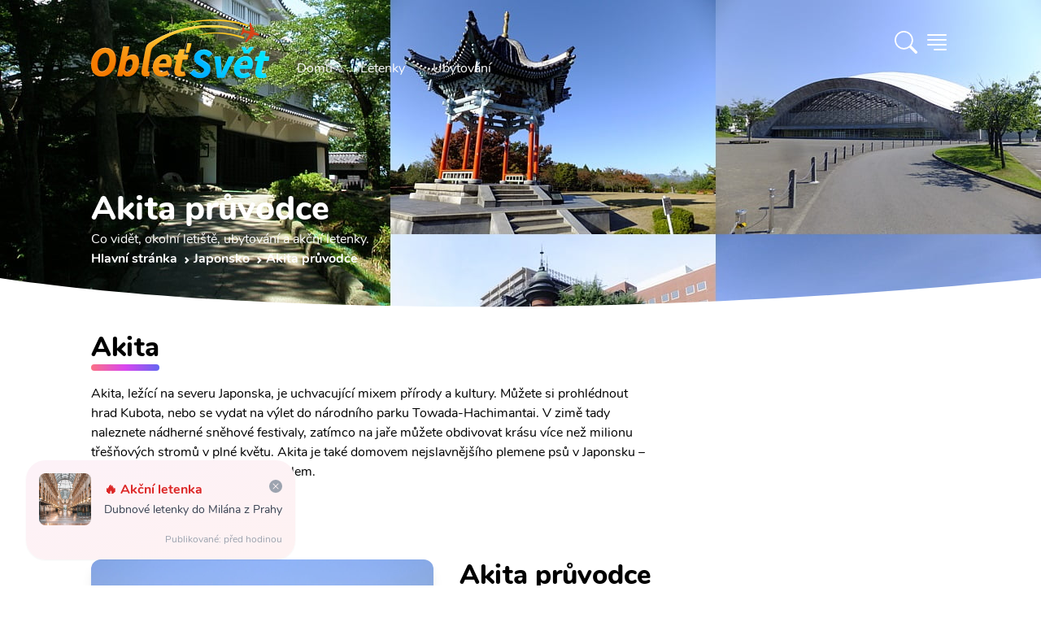

--- FILE ---
content_type: text/html; charset=utf-8
request_url: https://www.obletsvet.cz/pruvodce/japonsko/akita
body_size: 32652
content:
<!DOCTYPE html>
<html lang="cs" class="scroll-smooth"><head><meta charset="utf-8">
	<meta http-equiv="X-UA-Compatible" content="IE=edge">
	<meta name="viewport" content="width=device-width, initial-scale=1">
	<meta http-equiv="x-dns-prefetch-control" content="true">

	<link rel="preload" as="font" type="font/woff2" href="/fonts/nunito-v14-latin-ext_latin-regular.woff2" crossorigin>
	<link rel="preload" as="font" type="font/woff2" href="/fonts/nunito-v14-latin-ext_latin-700.woff2" crossorigin>
	<link rel="preload" as="font" type="font/woff2" href="/fonts/nunito-v14-latin-ext_latin-800.woff2" crossorigin>
	<link rel="preload" as="font" type="font/woff2" href="/fonts/nunito-v14-latin-ext_latin-900.woff2" crossorigin><link rel="preconnect" href="https://cdn.obletsvet.cz/" crossorigin><link rel="preconnect" href="https://cdnjs.cloudflare.com/" crossorigin>
	<link rel="preconnect" href="https://www.googletagmanager.com/" crossorigin>
	<link rel="preconnect" href="https://www.clarity.ms/" crossorigin>
	<link rel="preconnect" href="https://widget.getyourguide.com/" crossorigin>

	<link rel="stylesheet" href="/dist/style.33be9eb8256d27206b6d.css" />
	
	

	<link rel="preload" href="https://cdnjs.cloudflare.com/ajax/libs/tiny-slider/2.9.3/tiny-slider.css" as="style" onload="this.onload=null;this.rel='stylesheet';">

	
	<title>Akita na vlastní pěst (průvodce 2026)</title><link rel="canonical" href="https://www.obletsvet.cz/pruvodce/japonsko/akita" />
<meta name="description" content="Akita bez cestovky. Praktické informace a zajímavosti na jednom místě." />

<link rel="apple-touch-icon" sizes="48x48" href="https://cdn.obletsvet.cz/images/f9c43865-8183-45b4-8295-ee4b7cdfd263/obletsvet_logo_v1_512--48x48.png" />
	<link rel="apple-touch-icon" sizes="144x144" href="https://cdn.obletsvet.cz/images/f9c43865-8183-45b4-8295-ee4b7cdfd263/obletsvet_logo_v1_512--144x144.png" />
	<link rel="apple-touch-icon" sizes="256x256" href="https://cdn.obletsvet.cz/images/f9c43865-8183-45b4-8295-ee4b7cdfd263/obletsvet_logo_v1_512--256x256.png" /><link rel="icon" sizes="192x192" href="https://cdn.obletsvet.cz/images/f9c43865-8183-45b4-8295-ee4b7cdfd263/obletsvet_logo_v1_512--192x192.png" />
	<link rel="icon" sizes="256x256" href="https://cdn.obletsvet.cz/images/f9c43865-8183-45b4-8295-ee4b7cdfd263/obletsvet_logo_v1_512--256x256.png" /><link rel="icon" sizes="16x16" href="https://cdn.obletsvet.cz/images/f9c43865-8183-45b4-8295-ee4b7cdfd263/obletsvet_logo_v1_512--16x16.png" />
	<link rel="icon" sizes="32x32" href="https://cdn.obletsvet.cz/images/f9c43865-8183-45b4-8295-ee4b7cdfd263/obletsvet_logo_v1_512--32x32.png" />
	<link rel="icon" sizes="96x96" href="https://cdn.obletsvet.cz/images/f9c43865-8183-45b4-8295-ee4b7cdfd263/obletsvet_logo_v1_512--96x96.png" /><link rel="icon" sizes="144x144" href="https://cdn.obletsvet.cz/images/f9c43865-8183-45b4-8295-ee4b7cdfd263/obletsvet_logo_v1_512--144x144.png" />
	<meta name="msapplication-TileColor" content="#ffffff"><meta name="theme-color" content="#ffffff">

<meta property="og:title" content="Akita na vlastní pěst (průvodce 2026)" />
<meta property="og:locale" content="cs_CZ">
<meta property="og:description" content="Akita bez cestovky. Praktické informace a zajímavosti na jednom místě." />
<meta property="og:url" content="https://www.obletsvet.cz/pruvodce/japonsko/akita" />
<meta property="og:type" content="article">
<meta property="og:image" content="https://www.obletsvet.cz/images/f3f5332e-3912-4744-9eef-2ae765d97c0e/akita-min.jpg--w1920.jpg" />

<meta property="og:site_name" content="ObletSvet.cz" />
<meta name="twitter:site" content="@ObletSvet" />
<meta name="twitter:card" content="summary_large_image">
<meta property="fb:app_id" content="792252437523001" /><script type="application/ld+json">{"@context":"https://schema.org","@type":"Article","name":"Akita na vlastn\u00ED p\u011Bst (pr\u016Fvodce 2026)","description":"Akita bez cestovky. Praktick\u00E9 informace a zaj\u00EDmavosti na jednom m\u00EDst\u011B.","image":"https://www.obletsvet.cz/images/f3f5332e-3912-4744-9eef-2ae765d97c0e/akita-min.jpg--w1920.jpg","url":"https://www.obletsvet.cz/pruvodce/japonsko/akita","author":[{"@type":"Organization","@id":"https://www.obletsvet.cz/#organization","name":"Obletsvet","sameAs":["https://www.facebook.com/ObletSvet","https://www.instagram.com/obletsvet.cz","https://twitter.com/obletsvet","https://pinterest.com/obletsvet","https://www.linkedin.com/company/obletsvet","https://play.google.com/store/apps/dev?id=4901320622671787896"],"url":"https://www.obletsvet.cz","email":"admin@obletsvet.cz","logo":"https://www.obletsvet.cz/images/38b2da7d-c0d6-4f08-8c30-bba5ad5558a1/logo_full.png.png"},{"@type":"Person","name":"Mark\u00E9ta Hor\u00E1kov\u00E1","sameAs":["https://www.facebook.com/market.horakova18","https://www.instagram.com/obletsvet","https://twitter.com/horakova18"],"url":"https://www.obletsvet.cz/o-nas#marketaHorakova"},{"@type":"Person","name":"Ji\u0159\u00ED S\u00FDkora","sameAs":["https://www.facebook.com/jirisykora83","https://www.instagram.com/jirisykora83","https://twitter.com/JiriSykora83","https://github.com/jirisykora83"],"url":"https://www.obletsvet.cz/o-nas#jiriSykora"}],"headline":"Akita na vlastn\u00ED p\u011Bst (pr\u016Fvodce 2026)","inLanguage":"cs","publisher":{"@type":"Organization","@id":"https://www.obletsvet.cz/#organization","name":"Obletsvet","sameAs":["https://www.facebook.com/ObletSvet","https://www.instagram.com/obletsvet.cz","https://twitter.com/obletsvet","https://pinterest.com/obletsvet","https://www.linkedin.com/company/obletsvet","https://play.google.com/store/apps/dev?id=4901320622671787896"],"url":"https://www.obletsvet.cz","email":"admin@obletsvet.cz","logo":"https://www.obletsvet.cz/images/38b2da7d-c0d6-4f08-8c30-bba5ad5558a1/logo_full.png.png"}}</script><script type="application/ld+json">{"@context":"https://schema.org","@type":"Place","name":"Akita","description":"Akita, le\u017E\u00EDc\u00ED na severu Japonska, je uchvacuj\u00EDc\u00ED mixem p\u0159\u00EDrody a kultury. M\u016F\u017Eete si prohl\u00E9dnout hrad Kubota, nebo se vydat na v\u00FDlet do n\u00E1rodn\u00EDho parku Towada-Hachimantai. V zim\u011B tady naleznete n\u00E1dhern\u00E9 sn\u011Bhov\u00E9 festivaly, zat\u00EDmco na ja\u0159e m\u016F\u017Eete obdivovat kr\u00E1su v\u00EDce ne\u017E milionu t\u0159e\u0161\u0148ov\u00FDch strom\u016F v pln\u00E9 kv\u011Btu. Akita je tak\u00E9 domovem nejslavn\u011Bj\u0161\u00EDho plemene ps\u016F v Japonsku \u2013 Akita Inu, kter\u00FD je n\u00E1rodn\u00EDm symbolem.","latitude":39.719922,"longitude":140.10357}</script>
	</head>
<body x-data="{ showSideMenu: false }"><div class="min-h-[calc(100vh-32rem)]">

<div class="flex justify-between relative flex-col text-white bg-cover bg-center min-h-[200px] md:min-h-[300px] xl:min-h-[400px]"><div class="absolute inset-0 bg-gradient-to-b to-black/60 via-black/25 from-black/60 z-[-1]"></div>
	<div class="img1 flex overflow-hidden absolute inset-0 w-full h-full z-[-2]"><picture class=""><source type="image/webp" srcset="https://cdn.obletsvet.cz/images/f3f5332e-3912-4744-9eef-2ae765d97c0e/akita-min--w180_jpg.webp 180w ,https://cdn.obletsvet.cz/images/f3f5332e-3912-4744-9eef-2ae765d97c0e/akita-min--w420_jpg.webp 420w ,https://cdn.obletsvet.cz/images/f3f5332e-3912-4744-9eef-2ae765d97c0e/akita-min--w640_jpg.webp 640w ,https://cdn.obletsvet.cz/images/f3f5332e-3912-4744-9eef-2ae765d97c0e/akita-min--w768_jpg.webp 768w ,https://cdn.obletsvet.cz/images/f3f5332e-3912-4744-9eef-2ae765d97c0e/akita-min--w1024_jpg.webp 1024w ,https://cdn.obletsvet.cz/images/f3f5332e-3912-4744-9eef-2ae765d97c0e/akita-min--w1366_jpg.webp 1366w ,https://cdn.obletsvet.cz/images/f3f5332e-3912-4744-9eef-2ae765d97c0e/akita-min--w1600_jpg.webp 1600w ,https://cdn.obletsvet.cz/images/f3f5332e-3912-4744-9eef-2ae765d97c0e/akita-min--w1920_jpg.webp 1920w" sizes="100vw" /><img src="[data-uri]&#x2B;7b4OO7v8Lo7fDJzdDO0tW/w8bj6OvM0dTn7O&#x2B;9wcS8wMPHy87k6ezg5ejZ3uHP1Nfb3&#x2B;LN0dTKztHLz9Li5&#x2B;rd4uXQ1Nfa3&#x2B;LEyMvk6evl6u3FyczR1tm&#x2B;wsXJztHX3N/AxMfGys3R1djBxcjh5unQ1djO09bM0NPCxsnP09bDx8rIzM/d4eTX297Y3N&#x2B;/xMfe4uXGy87W2t3T2NvV2dzZ3eDU2dzc4eTKz9Lm6u3Axcjh5ejY3eDS1tnS19rHzM/W297L0NPU2Nva3uHe4&#x2B;bf4&#x2B;bV2t3i5unc4OPN0tXBxsnT19rf5OfEyczDyMvY3d/[base64]&#x2B;PscOrVNB6lpkVRTqpKQEChEqsFNURcqLrj/y9EFKrBy6fz/81zEWbw5zebH2fl61GXP0W1f7S/eTduoHTCZPT3NsjA4XH1vo1rA5ONwkEWim2&#x2B;iSsDBWZcF4/hrE7UBpvtZOnYXy6gJMH6RNWB3NYlaAO1qkJVg9DzqANzcZkUY7kX5gPZz1oXXsygdsHyf1WHRRtGA66OsEM&#x2B;aKBhw0WWVOC04vAM7g6wUR&#x2B;MoFLCT9WJU6LoDF4OsGNsiywxw3WXVWE&#x2B;iOMDyMivHMEoDtE9sG1&#x2B;iMMAqITdRFOAmIXPUREGA9jh/gXn8xwBRBmEGGN893GHdRimA/bwDb6MQwDR/g8tJlAF4k3/AhygCcJB/wbaNEgAneQ/MogDApMt74DwKAHzKB2Av&#x2B;g84zwfgKnoPaAb5ABxG7wEv8xFoou&#x2B;AeT4C36LvgNt8BE6i54Bl/rOf7MAxEQAACALAw80Ujmx0oX8ZK7h6x3PqsXDjSsve3e00EQYBGJ4Bdm2BYpcSSiLFkGKB6IEn9S8hMfHn/i9JjzVmv1IP9ts8zz3Mm8ycTFQOeF9a9g/zqBwPj7Ms0rRRN&#x2B;BTFnlsYwSYv8wiD1E3YJIlvsc40C6zxKuoG/AtC2xiLGhfZ4EvUTfgXfa7b2M0uGqy3yLqBkwdZf7m79bbqBvQZL&#x2B;bGBHOs9&#x2B;LqBuQ/e5jTJhnv4OoGtBmvzcxJrTjjztwaNBta&#x2B;IO4o64A&#x2B;KOuAPijrgD4o64A&#x2B;KOuPcAcUfcAXFH3AFxR9wBcUfcAXEvIe6AuCPugLgj7oC4I&#x2B;6AuCPugLj3E3dA3BF3QNwRd0DcEXdA3BH3ciDuiDsg7og7IO6IOyDuiDsg7uXEHRB3xB0Q98PuaP1zs/ht83F91B1G1cQdEPf5&#x2B;WJ7m3&#x2B;43S7OV1EjcQfE/fRocpf/dDe5OI2qiDsg7u3F8ix7nC0v2qiFuAPivtpMs8j0cRU1EHdA3LsfTRZrll0MnbgD4n51mTu6vIohE3dA3J8mTe5uchODJe6AuK9n&#x2B;SyzdQyTuAPifrzNZzs4jgESd0DcP89yD7OvMTTiDoh7e5J7OjmNQRF3QNzn17m361UMiLgD4t5N8z&#x2B;YdrErxB34xd697LZ1JAEY7rJIhuSQFClLlmTLRuxcRolhzNheGL4MckMwi8Fskvd/l2RXQAAjicXT7NP8vof4F3X6VA0W9&#x2B;tN7MXm36UR4g6I&#x2B;2QaezKdFMS9AhD3Km1PTdRd3AFxv57GHk0bmMyIOyDuu03s1WZXDkzcAXHfLmLPFo/LQYk7IO6zm9i7X1blkMQdEPd/xACelwMSd0Dcv49BfF8ORtwBcV&#x2B;uYxCbZTkUcQfE/V4M5KtyIOIOiPsXMZiX5SDEHRD3J&#x2B;sYzPpJOQRxB8R9HgOalwMQd0Dcr2JQt6U&#x2B;cQfE/VkM6lmpTtwBcd/FwHalNnEHxP0yBvahVCbugLgvpzGw6bLUJe6AuH8Tg3tYqhJ3QNxnT2NwT2elJnEHxP08KnhUahJ3QNwfRAUPSkXiDoj7ahMVbFalHnEHxP08ore5jLgD4n4RVVyUesQdEPfXUcWiVCPugLgvo5JlqUXcAXE/i0rellrEHRD3F1HJi1KLuAPifi8q&#x2B;arUIu6AuK&#x2B;jknUZi8mH2bjjDoj7SVTzn7G0fRqfzUYdd0Dcd1HNbjRtj6z7KOMOiPt5VPNoNG3Puo8z7oC4v4xqXo6l7Vn3kcYdEPc3Uc2bkbQ96z7WuAPi/jCSa0zZ9qz7COMOiPv9qOb&#x2B;WNqedR9p3AFx/zaqmY&#x2B;h7RXqLu6AuFdue4W6iztgLFO57RXqLu6AD6qV216h7uIOeApZue0V6i7ugJ&#x2B;YKre9Qt3FHbB&#x2B;oHLb69Rd3AGLw&#x2B;q3vX7dxR2w8rd&#x2B;27Pu4t4&#x2B;EPf0NCpZt9z2CnUXd8CZvVbannUfVdwBcb8flbwYZduz7mOKOyDuZ1HJ2TjbnnUfUdwBcX8clSxH2vasu7g3D8Q9fRlVvB5t27Pu44k7IO7/jyouxtv2rPto4g6I&#x2B;3lUcT76tmfd2487IO6rTVSwWY2&#x2B;7Vn39uMOiHv5EBU86KDtWff24w6I&#x2B;3lU8KiDtmfd2487IO6zRQzu6ayDtmfd2487IO7l6xjcN120PeveftwBcX88jYFNl120PeveftwBcS8/x8AuO2l71r39uAPivouB7fpoe9Zd3JsD4l7/NeSzbtqedW8/7oC4X01jSFfdtD3r3n7cAXEv8xjQvKO2Z93bjzsg7ifrGMz6SU9tz7o3H3dA3MurGMwXfbU969583AFxL6cxkHu9tT3r3nzcAXFfrmMQ62V3bc&#x2B;6i3sbQNzrH1N922Hbs&#x2B;6txx0Q93IRA7josu1Z99bjDoj77Cb27mbWZ9uz7o3HHRD3sl3Eni22vbY969543AFxL7tN7NVm12/bs&#x2B;6Nxx0Q93K91wROr3tue9Zd3BsA4l4tgtNJ323Puot7VSDuFTKo7Vn3ZuMOiHu53sRebI5gJpN1bzzugLiX7xaxB4vdMbQ969543AFxL9ubuLOb7XG0PeveeNwBcS&#x2B;zi7iji9mxtD3r3mjcAXFPZ&#x2B;u4g/VZOZ62Z91bjzsg7uXxaXyy0&#x2B;VRtT3r3mrcAXFPv67jk6xflSNre9a9&#x2B;bgD4l5OXnxCGaffnhxf27PuzcYdEPd0dRl/0&#x2B;VVOca2Z93bjTsg7ul/z/9GH6fPb8uRtj3r3nDcAXFP288X8ZcsPt&#x2B;W42171r3luAPinmaTy038ic3lZFa0PevebNwBcU&#x2B;ryfyf8VFfzierUrQ969543AFxT9tHD39axB8sTh/&#x2B;d1uStmfdG487IO5pdfv&#x2B;1bsf7//ux3ev3t&#x2B;uStL2rLu4VwDiXom2Z937iTsg7tqede8n7oC4a3vWvZ&#x2B;4A&#x2B;Ku7Vn3fuIOiLu2Z937iTsg7tqede8n7oC4a3vWvZ&#x2B;4A&#x2B;Ku7Vn3fuIOiLu2Z937iTsg7tqede8n7oC4a3vWvZ&#x2B;4A&#x2B;Ku7Vn3fuIOiLu2Z937iTsg7tqede8n7oC4a3vWvZ&#x2B;4A&#x2B;Ku7Vn3fuIOiLu2Z937iTsg7tqede8n7oC4a3vWvZ&#x2B;4A&#x2B;Ku7Vn3fuIOiLu2Z937iTsg7tqede8n7oC4a3vWvZ&#x2B;4A&#x2B;Ku7Vn3fuIOiLu2Z937iTsg7tqede8n7oC4a3vWvZ&#x2B;4A&#x2B;Ku7Vn3fuIOiLu2Z937iTsg7tqede8n7oC4a3vWvZ&#x2B;4A&#x2B;Ku7Vn3fuIOiLu2Z937iTsg7tqede8n7oC4a3vWfZxxB8T9h6W2f9y/VmOMOyDu81gstf3jTlfjizsg7vOIrLu236Hu7cQdEPd5RNZd2&#x2B;9Q93biDoj7PCLrru13qHs7cQfEfR6Rddf2O9S9nbgD4j6PlHVP2p51H0PcAXHPtmfdtf0v113cgZPf2Kmjk7ACIAiAeZqAmkAgWI1N2H83&#x2B;dwC9uOOY6aIWZp7bs/ubu93l3uA3Edvz&#x2B;5u73eXe4DcZ2/P7m6vd5d7gNyHb8/ubm93l3uA3Kdvz&#x2B;5uL3eXe4Dcx2/P7m7vdpd7gNznb8/ubu92l3uA3Odvz&#x2B;7d7XaXe4Dc52/P7sXtdpd7gNxHb&#x2B;93z&#x2B;12l3uA3Dfdnt3D7fFT7gWQ&#x2B;9zt2d3tcu&#x2B;B3Odvz&#x2B;7rb5c7IPfcXuzudrk3QO7zt2d3t8u9B3Kfvz27L79d7oDcc3u/&#x2B;/ztcgfkntur3d0u9x7Iff727O52ufdA7vO3Z/e9t8sdkHtu73efv13ugNxze7&#x2B;72&#x2B;XeA7nP357d3S73Hsh9/vbsvux2uQNyz&#x2B;397vO3yx2Qe26vd991u9wBuef2fvf52&#x2B;UOyD2397tvuV3ugNxze7&#x2B;72&#x2B;VeALnvuz27x2d/u9wBuQ/ent3j39OTOyD3wduzu9vlXgC5L7s9u7td7gWQ&#x2B;7Lbs7vb5V4AuS&#x2B;7Pbu7Xe4FkPuy27O72&#x2B;VeALmvuj3ev54BcgfkntuR&#x2B;2Ygd7fLHZC72&#x2B;W&#x2B;H8jd7XIH5O52ue8Hcne73AG5u13u&#x2B;4Hc3S53QO5ul/t&#x2B;IHe3yx2Qu9vlvh/I3e1yB&#x2B;TudrnvB3J3u9wBubtd7vuB3N0ud0Dubpf7fiB3t8sdkLvb5b4fyN3tcgfk7na57wdyd7vcAbm7Xe77gdzdLndA7m6X&#x2B;34gd7fLHZC72&#x2B;W&#x2B;H8jd7XIH5O52ue8Hcne73AG5u13u&#x2B;4Hc3S53QO5ul/sBIHe3y/0AkLvb5X4ByN3tcj8I5O52uR8Ecne73A8Cubtd7geB3N0u94NA7m6X&#x2B;0Egd7fL/SqQu9vlfh/I/f7tcgfk/v2cI3dA7r8f5A7I/Qq5A3JH7oDckTsgd&#x2B;QOyL0nd0DuyB2QO3IH5I7cAbn35A7IHbkDckfugNyROyD3ntwBuSN3QO7IHZA7cgfk3pM7IHfkDsgduQNyR&#x2B;6A3HtyB&#x2B;SO3AG5I3dA7sgdkHtP7oDckTsgd&#x2B;QOyB25A3LvyR2QO3IH5I7cAbkjd0DuPbkDckfugNyROyB35A7IvSd3QO7IHZA7cgfkPkrugNyROyB35A7IHbkDcu/JHZA7cgfkjtwBuSN3QO49uQNyR&#x2B;6A3JE7IHfkDsi9Jff/7NRBSkNBEEXRKsWAkvx8JGrQQEgEUchMCEKmzpy4/9WIK&#x2B;iadnPOFh7vBiDufaG0OSDuiDsg7og7IO6IOyDuiDsg7uJucxB3xB0Qd8QdEHfEHRB3xB0Qd8QdxN3RxR0Qd8QdEHfEHRB3xB0Qd8QdEHdxtzmIO&#x2B;IOiDviDog74g6IO&#x2B;IOiDviDuLu6OIOiDviDog74g6IO&#x2B;IOiDviDmTbPkbCUtz/gbjfxkj4ybZ19A2Ysu09BsJXth2jb8Bntn3EQNhl20OMDzx9mmMYvGTBW/QNOGbBehGDYD5kwXf0DXjOiqdB6s58yopL9A14zZL9NgbA5pAld9E34Ddrbh7v50V0jOX2vMuaVXQO&#x2B;GPv7lKbCKMwAJ9j2ikTJ2OMVhikpkjjhS2tgkpFFKogIope6P63ooIXSXeQ8z3POt6f4TChXMwdWOctcBP7DniWt8AU&#x2B;w74krtg7GLfAd0id8Cj2H/Ace6AVew/YMptMA5RAPAht8D3qAD4nFvgflQAzMaEci9MwIOEcqNhwJMxodxlLnCa/8GrqAIY&#x2B;iwHBSZglf/AOI9CgKv8C75GJcBykZCbLkoBHicsTgIQdq&#x2B;Gb1EN0L3OxvEj6gFmF9k0zqMiYNlnwzjqoiRg3mezuDdEUcD8LBvFryHKApaX2STOuygMGK6yQXyM4oCbbA2LgygPmPpsCpuTaAAwu5vtYLzuog3AdJGN4Ok8mgF0L/tsAOspmgIMb86yOH4fRHOA7uGnrIvx&#x2B;Ge0CVher7MixqO3QzQMeL96fnmYhTBuTl90AfCHHThEAQAGAQAICw40LBhta37AYDHZ/P97fIfgQYhz3jPbep/UCrs9OiQAAICBILT&#x2B;[base64]" srcset="https://cdn.obletsvet.cz/images/f3f5332e-3912-4744-9eef-2ae765d97c0e/akita-min--w180.jpg 180w ,https://cdn.obletsvet.cz/images/f3f5332e-3912-4744-9eef-2ae765d97c0e/akita-min--w420.jpg 420w ,https://cdn.obletsvet.cz/images/f3f5332e-3912-4744-9eef-2ae765d97c0e/akita-min--w640.jpg 640w ,https://cdn.obletsvet.cz/images/f3f5332e-3912-4744-9eef-2ae765d97c0e/akita-min--w768.jpg 768w ,https://cdn.obletsvet.cz/images/f3f5332e-3912-4744-9eef-2ae765d97c0e/akita-min--w1024.jpg 1024w ,https://cdn.obletsvet.cz/images/f3f5332e-3912-4744-9eef-2ae765d97c0e/akita-min--w1366.jpg 1366w ,https://cdn.obletsvet.cz/images/f3f5332e-3912-4744-9eef-2ae765d97c0e/akita-min--w1600.jpg 1600w ,https://cdn.obletsvet.cz/images/f3f5332e-3912-4744-9eef-2ae765d97c0e/akita-min--w1920.jpg 1920w" sizes="100vw" decode="async" alt="Akita - Montage of Akita, Akita, Japan. From top left:Mount Taihei, Kubota Castle, Akita-Araya Wind Farm, Hitotsumori Park, Akita Sky Dome, view from Akita…" title="Akita - Montage of Akita, Akita, Japan. From top left:Mount Taihei, Kubota Castle, Akita-Araya Wind Farm, Hitotsumori Park, Akita Sky Dome, view from Akita…" class="w-full h-full object-cover" aria-label="Akita - Montage of Akita, Akita, Japan. From top left:Mount Taihei, Kubota Castle, Akita-Araya Wind Farm, Hitotsumori Park, Akita Sky Dome, view from Akita…" style="" /></picture></div><div class="max-w-full lg:max-w-screen-lg xl:max-w-screen-xl 2xl:max-w-screen-2xl mx-auto px-4 xs:px-4 sm:px-6 md:px-10 lg:px-12 py-2 w-full"><div class="mb-12 flex w-full justify-between"><div class="flex"><a class="hdr-brand pt-2" href="/" title="Obletsvet.cz - Hlavní stránka"><img class="h-[32px] w-auto pt-2 xs:h-[42px] md:h-[60px] lg:h-[80px]" src="/img/static/logo-v3.svg" alt="Obletsvet.cz - logo" title="Obletsvet.cz - logo" height="80" width="200"></a>
			<div class="hdr-menu hidden items-end md:flex"><ul class="mb-0 ml-4 flex list-none list-none flex-wrap pl-0"><li><a class="rounded-3xl border border-transparent px-4 py-2 text-white transition-all duration-300 ease-in-out hover:border-white" aria-current="page" href="/" title="Obletsvet.cz - hlavní stránka">
							Domů
						</a></li>
					<li><a class="rounded-3xl border border-transparent px-4 py-2 text-white transition-all duration-300 ease-in-out hover:border-white" href="https://www.flightics.com" target="_blank" rel="noopener" title="Vyhledávač letenek">
							Letenky
						</a></li>
					<li><a class="rounded-3xl border border-transparent px-4 py-2 text-white transition-all duration-300 ease-in-out hover:border-white" href="https://www.booking.com/index.html?aid=812087" target="_blank" rel="noopener" title="Ubytování">
							Ubytování
						</a></li></ul></div></div>

		<div class="flex items-center"><div x-data="{ showSearchBox: false }"><div class="text-white font-bold pr-2 cursor-pointer" x-on:click.prevent="showSearchBox = !showSearchBox"><svg xmlns="http://www.w3.org/2000/svg" width="1.75em" height="1.75em" fill="currentColor" viewBox="0 0 16 16"><path d="M11.742 10.344a6.5 6.5 0 1 0-1.397 1.398h-.001c.03.04.062.078.098.115l3.85 3.85a1 1 0 0 0 1.415-1.414l-3.85-3.85a1.007 1.007 0 0 0-.115-.1zM12 6.5a5.5 5.5 0 1 1-11 0 5.5 5.5 0 0 1 11 0z"></path></svg></div>

	<div class="fixed w-full h-full top-0 left-0 bg-black/50 z-40 text-gray-800" x-cloak x-transition:enter="transition ease-out duration-300" x-transition:enter-start="opacity-0" x-transition:enter-end="opacity-100" x-transition:leave="transition ease-in duration-300" x-transition:leave-start="opacity-100" x-transition:leave-end="opacity-0" x-show="showSearchBox"></div>
	<div class="absolute w-screen flex top-0 left-0 justify-center z-50" x-cloak x-data="app" x-show="showSearchBox"><div class="relative bg-white pt-10 pb-8 sm:mt-8 shadow-xl ring-1 ring-gray-900/5 w-full sm:w-auto max-w-full sm:mx-auto sm:max-w-lg rounded-b-lg sm:rounded-lg" x-on:click.outside="if(showSearchBox){ showSearchBox = false; }" x-on:click.stop x-transition:enter="transition ease-out duration-300" x-transition:enter-start="opacity-0 scale-90" x-transition:enter-end="opacity-100 scale-100" x-transition:leave="transition ease-in duration-300" x-transition:leave-start="opacity-100 scale-100" x-transition:leave-end="opacity-0 scale-90"><div class="px-4"><input type="search" class="bg-white text-gray-800 ring-1 ring-slate-500/10 hover:ring-slate-300 focus:outline-none focus:ring-2 focus:ring-sky-600 shadow-sm rounded-lg px-4 py-2 w-full w-full sm:min-w-[30rem]" x-model="term" placeholder="Začněte psát alespoň 3 znaky" x-on:input.change.debounce="search"></div>
			<div class="my-4 max-h-[64vh] overflow-y-auto px-4"><template x-if="loading"><div class="w-full flex justify-center items-center"><div><div class="inline-block rounded-full animate-pulse animate-ping  bg-gray-600 w-3 h-3"></div>
		<div class="anime-dealy-250 inline-block rounded-full animate-pulse animate-ping  bg-gray-600 w-3 h-3"></div>
		<div class="anime-dealy-500 inline-block rounded-full animate-pulse animate-ping  bg-gray-600 w-3 h-3"></div></div></div></template>
				<div x-cloak x-show="searchResult?.items ?? false"><template x-for="result in searchResult?.items ?? []"><div><template x-if="result.itemType=='1'"><div class="mt-4"><a x-bind:href="result.country.guideUrl" class="flex bg-slate-100 hover:bg-slate-200 px-2 py-2 rounded-xl cursor-pointer"><div><img :src="`${result.country?.image?.url ?? '/img/static/placeholder-1024x1024.png'}`" class="w-12 h-12 object-cover rounded-lg"></div>
										<div class="ml-4"><b class="text-black" x-text="result.country.name"></b>
											<div class="text-gray-800">Stát</div></div></a>
									<div class="mt-4 space-y-2"><a x-bind:href="result.country.guideUrl" class="block flex ml-2 py-2 bg-slate-50 hover:bg-slate-200 px-4 items-center cursor-pointer"><img :src="`${result.country?.image?.url ?? '/img/static/placeholder-1024x1024.png'}`" class="w-8 h-8 object-cover rounded-lg">
											<b class="ml-4 text-gray-800">Průvodce</b></a>
										<a x-bind:href="result.country.whatToVisitUrl" class="block flex ml-2 py-2 bg-slate-50 hover:bg-slate-200 px-4 items-center cursor-pointer"><img :src="`${result.country?.image?.url ?? '/img/static/placeholder-1024x1024.png'}`" class="w-8 h-8 object-cover rounded-lg">
											<b class="ml-4 text-gray-800">Co vidět</b></a></div></div></template>

							<template x-if="result.itemType=='2'"></template>

							<template x-if="result.itemType=='3'"><div class="mt-4"><a x-bind:href="result.city.guideUrl" class="flex bg-slate-100 hover:bg-slate-200 px-2 py-2 rounded-xl cursor-pointer"><div><img :src="`${result.city?.image?.url ?? '/img/static/placeholder-1024x1024.png'}`" class="w-12 h-12 object-cover rounded-lg"></div>
										<div class="ml-4"><b class="text-black" x-text="result.city?.name"></b>
											<div class="text-gray-800" x-text="result.city?.country?.name"></div></div></a>
									<div class="mt-4 space-y-2"><a x-bind:href="result.city.guideUrl" class="flex ml-2 py-2 bg-slate-50 hover:bg-slate-200 px-4 items-center cursor-pointer"><img :src="`${result.city?.image?.url ?? '/img/static/placeholder-1024x1024.png'}`" class="w-8 h-8 object-cover rounded-lg">
											<b class="ml-4 text-gray-800">
												Průvodce
											</b></a>
										<template x-if="result.city.whatToVisitUrl"><a x-bind:href="result.city.whatToVisitUrl" class="flex ml-2 py-2 bg-slate-50 hover:bg-slate-200 px-4 items-center cursor-pointer"><img :src="`${result.city?.image?.url ?? '/img/static/placeholder-1024x1024.png'}`" class="w-8 h-8 object-cover rounded-lg">
												<b class="ml-4 text-gray-800">
													Co vidět
												</b></a></template>
										<template x-if="result.city.weatherUrl"><a x-bind:href="result.city.weatherUrl" class="flex ml-2 py-2 bg-slate-50 px-4 items-center"><img :src="`${result.city?.image?.url ?? '/img/static/placeholder-1024x1024.png'}`" class="w-8 h-8 object-cover rounded-lg">
												<b class="ml-4 text-gray-800">
													Počasí
												</b></a></template></div></div></template>

							<template x-if="result.itemType=='4'"></template>

							<template x-if="result.itemType=='5'"></template>

							<template x-if="result.itemType=='6'"></template>

							<template x-if="result.itemType=='7'"><div class><div class="flex bg-slate-100 px-2 py-2 rounded-xl"><div><img src="https://cdn.obletsvet.cz/images/94ebc774-c406-4129-8e10-c8370a6cd919/palma-de-mallorca--w1920.jpg" class="w-12 h-12 object-cover rounded-lg"></div>
										<div class="ml-4"><b>Levné letenky - často kladené otázky</b>
											<div>Travel hack</div></div></div></div></template>

							<template x-if="result.itemType=='8'"><div class><div class="flex bg-slate-100 px-2 py-2 rounded-xl"><div><img src="https://cdn.obletsvet.cz/images/94ebc774-c406-4129-8e10-c8370a6cd919/palma-de-mallorca--w1920.jpg" class="w-12 h-12 object-cover rounded-lg"></div>
										<div class="ml-4"><b>
												Nová linka na Azory
											</b>
											<div>Blog</div></div></div></div></template>

							<template x-if="result.itemType=='9'"></template>

							<template x-if="result.itemType=='10'"><div class="mt-4"><a x-bind:href="result.island.guideUrl" class="flex bg-slate-100 hober:bg-late-200 px-2 py-2 rounded-xl  cursor-pointer"><div><img :src="`${result.island?.image?.url ?? '/img/static/placeholder-1024x1024.png'}`" class="w-12 h-12 object-cover rounded-lg"></div>
										<div class="ml-4"><b class="text-black" x-text="result.island?.name"></b>
											<div class="text-gray-800" x-text="result.island?.country?.name"></div></div></a>
									<div class="mt-4 space-y-2"><a x-bind:href="result.island.guideUrl" class="flex ml-2 py-2 bg-slate-50 hober:bg-late-200 px-4 items-center"><img :src="`${result.island?.image?.url ?? '/img/static/placeholder-1024x1024.png'}`" class="w-8 h-8 object-cover rounded-lg">
											<b class="ml-4 text-gray-800">
												Průvodce
											</b></a>
										<a x-bind:href="result.island.whatToVisitUrl" class="flex ml-2 py-2 bg-slate-50 hober:bg-late-200 px-4 items-center"><img :src="`${result.island?.image?.url ?? '/img/static/placeholder-1024x1024.png'}`" class="w-8 h-8 object-cover rounded-lg">
											<b class="ml-4 text-gray-800">
												Co vidět
											</b></a></div></div></template>

							<template x-if="result.itemType=='11'"><div class="my-4"><a class="block cursor-pointer" href="#"><div class="flex bg-slate-100 px-2 py-2 rounded-xl"><div><img src="https://cdn.obletsvet.cz/images/94ebc774-c406-4129-8e10-c8370a6cd919/palma-de-mallorca--w1920.jpg" class="w-12 h-12 object-cover rounded-lg"></div>
											<div class="ml-4"><b>Ryanair (FR)</b>
												<div>Letecká společnost</div></div></div></a></div></template></div></template></div></div></div></div></div>

			<a href="#" class="ob-side-nav-open text-white" title="Menu" aria-label="Zobrazit menu" x-on:click.prevent="showSideMenu = !showSideMenu"><svg width="2em" height="2em" viewBox="0 0 16 16" fill="currentColor" xmlns="http://www.w3.org/2000/svg"><path fill-rule="evenodd" d="M6 12.5a.5.5 0 0 1 .5-.5h7a.5.5 0 0 1 0 1h-7a.5.5 0 0 1-.5-.5zm-4-3a.5.5 0 0 1 .5-.5h11a.5.5 0 0 1 0 1h-11a.5.5 0 0 1-.5-.5zm0-3a.5.5 0 0 1 .5-.5h11a.5.5 0 0 1 0 1h-11a.5.5 0 0 1-.5-.5zm0-3a.5.5 0 0 1 .5-.5h11a.5.5 0 0 1 0 1h-11a.5.5 0 0 1-.5-.5z"></path></svg></a></div></div></div><div class="w-full"><div class="max-w-full lg:max-w-screen-lg xl:max-w-screen-xl 2xl:max-w-screen-2xl mx-auto px-4 xs:px-4 sm:px-6 md:px-10 lg:px-12 py-2 relative xxl:-bottom-4"><h1 class="mb-0 pb-0" id="title"><span>Akita průvodce</span></h1><span>Co vidět, okolní letiště, ubytování a akční letenky.</span><div><nav aria-label="breadcrumb"><ul class="flex flex-wrap p-0 list-none&#x9;z-[2]" itemscope itemtype="http://schema.org/BreadcrumbList"><li class="pr-1 font-bold flex items-center" itemprop="itemListElement" itemscope itemtype="https://schema.org/ListItem"><a class="text-white" itemprop="item" href="/"><span itemprop="name">Hlavní stránka</span></a>
										<meta itemprop="position" content="1" /></li><li class="pr-1 font-bold flex items-center" itemprop="itemListElement" itemscope itemtype="https://schema.org/ListItem"><svg class="mx-1 mt-1 fill-white w-2 h-2" xmlns="http://www.w3.org/2000/svg" fill="currentColor" viewBox="0 0 8 8"><path d="M2.5 0L1 1.5 3.5 4 1 6.5 2.5 8l4-4-4-4z"></path></svg><a class="text-white" itemprop="item" href="/pruvodce/japonsko"><span itemprop="name">Japonsko</span></a>
										<meta itemprop="position" content="2" /></li><li class="pr-1 font-bold flex items-center" itemprop="itemListElement" itemscope itemtype="https://schema.org/ListItem"><svg class="mx-1 mt-1 fill-white w-2 h-2" xmlns="http://www.w3.org/2000/svg" fill="currentColor" viewBox="0 0 8 8"><path d="M2.5 0L1 1.5 3.5 4 1 6.5 2.5 8l4-4-4-4z"></path></svg><a class="text-white" itemprop="item" href="#title"><span itemprop="name">Akita průvodce</span></a>
										<meta itemprop="position" content="3" /></li></ul></nav></div></div><div class="w-full h-[32px] md:h-[62px] z-[-1] relative top-1"><svg class="w-full h-[32px] md:h-[62px]" preserveAspectRatio="none" viewBox="0 0 1500 62" fill="none" xmlns="http://www.w3.org/2000/svg"><path d="M 0 0 C 226 29 754 62 1500 0 V 62 H 0 V 0 Z" fill="white"></path></svg></div></div></div>

<div class="max-w-full lg:max-w-screen-lg xl:max-w-screen-xl 2xl:max-w-screen-2xl mx-auto px-4 xs:px-4 sm:px-6 md:px-10 lg:px-12 py-2 "><div class="grid grid-cols-12 gap-y-8 gap-x-0 md:gap-x-8"><div class="col-span-12 md:col-span-7 lg:col-span-8"><div class="inline-block"><h2 class="pb-0" id="Akita">Akita</h2>
	<div class="bg-gradient-to-r from-rose-400 via-fuchsia-500 to-indigo-500 bg-no-repeat bg-bottom h-2 rounded mb-4"></div></div>

		<div><p>Akita, ležící na severu Japonska, je uchvacující mixem přírody a kultury. Můžete si prohlédnout hrad Kubota, nebo se vydat na výlet do národního parku Towada-Hachimantai. V zimě tady naleznete nádherné sněhové festivaly, zatímco na jaře můžete obdivovat krásu více než milionu třešňových stromů v plné květu. Akita je také domovem nejslavnějšího plemene psů v Japonsku – Akita Inu, který je národním symbolem.</p></div><div class="flex items-center flex-wrap"><div class="bg-white font-bold mr-2 rounded-full inline-flex items-center flex-nowrap py-1 px-4 mb-2 drop-shadow whitespace-nowrap  ">Asie</div><div class="bg-white font-bold mr-2 rounded-full inline-flex items-center flex-nowrap py-1 px-4 mb-2 drop-shadow whitespace-nowrap  "><img class=" mr-2 " width="24" height="16" src="[data-uri]&#x2B;wIr7GFBAAAALVJREFUSMft11kOwyAMRVFDphZsIGP3v9Om6keb8Pew1CriLuAoCoMM7VnTOLjGWHp1b11hbb8znSuuI7JOIUtGgzE0aDANOZUqU5lDceJNNp5iCROS&#x2B;HeSAsyMi/&#x2B;0jCAT2H/HAWOSP5YgJsqJkYgwsz83IwxnDCPMmjEPhBGf9cOvwf8NvlL4vsF3sf6Zwk&#x2B;44n2D336rrDzFv7iLK3M1ZtBQbkqTqNJcrDWlU6/xZlB6wTwBRMqBWhauVNkAAAAASUVORK5CYII=" alt="Japonsko" title="Japonsko" />Japonsko</div></div></div>
		<div class="col-span-12 md:col-span-5 lg:col-span-4"></div></div></div>

<div class="max-w-full lg:max-w-screen-lg xl:max-w-screen-xl 2xl:max-w-screen-2xl mx-auto px-4 xs:px-4 sm:px-6 md:px-10 lg:px-12 py-2 "><div class="my-6 grid grid-cols-12 gap-x-8 gap-y-4"><div class="col-span-12 lg:col-span-4 xl:col-span-5 2xl:col-span-5"><picture class=""><source type="image/webp" srcset="https://cdn.obletsvet.cz/images/f3f5332e-3912-4744-9eef-2ae765d97c0e/akita-min--w180_jpg.webp 180w ,https://cdn.obletsvet.cz/images/f3f5332e-3912-4744-9eef-2ae765d97c0e/akita-min--w420_jpg.webp 420w ,https://cdn.obletsvet.cz/images/f3f5332e-3912-4744-9eef-2ae765d97c0e/akita-min--w640_jpg.webp 640w ,https://cdn.obletsvet.cz/images/f3f5332e-3912-4744-9eef-2ae765d97c0e/akita-min--w768_jpg.webp 768w ,https://cdn.obletsvet.cz/images/f3f5332e-3912-4744-9eef-2ae765d97c0e/akita-min--w1024_jpg.webp 1024w ,https://cdn.obletsvet.cz/images/f3f5332e-3912-4744-9eef-2ae765d97c0e/akita-min--w1366_jpg.webp 1366w ,https://cdn.obletsvet.cz/images/f3f5332e-3912-4744-9eef-2ae765d97c0e/akita-min--w1600_jpg.webp 1600w ,https://cdn.obletsvet.cz/images/f3f5332e-3912-4744-9eef-2ae765d97c0e/akita-min--w1920_jpg.webp 1920w" sizes="100vw" /><img src="[data-uri]&#x2B;7b4OO7v8Lo7fDJzdDO0tW/w8bj6OvM0dTn7O&#x2B;9wcS8wMPHy87k6ezg5ejZ3uHP1Nfb3&#x2B;LN0dTKztHLz9Li5&#x2B;rd4uXQ1Nfa3&#x2B;LEyMvk6evl6u3FyczR1tm&#x2B;wsXJztHX3N/AxMfGys3R1djBxcjh5unQ1djO09bM0NPCxsnP09bDx8rIzM/d4eTX297Y3N&#x2B;/xMfe4uXGy87W2t3T2NvV2dzZ3eDU2dzc4eTKz9Lm6u3Axcjh5ejY3eDS1tnS19rHzM/W297L0NPU2Nva3uHe4&#x2B;bf4&#x2B;bV2t3i5unc4OPN0tXBxsnT19rf5OfEyczDyMvY3d/[base64]&#x2B;PscOrVNB6lpkVRTqpKQEChEqsFNURcqLrj/y9EFKrBy6fz/81zEWbw5zebH2fl61GXP0W1f7S/eTduoHTCZPT3NsjA4XH1vo1rA5ONwkEWim2&#x2B;iSsDBWZcF4/hrE7UBpvtZOnYXy6gJMH6RNWB3NYlaAO1qkJVg9DzqANzcZkUY7kX5gPZz1oXXsygdsHyf1WHRRtGA66OsEM&#x2B;aKBhw0WWVOC04vAM7g6wUR&#x2B;MoFLCT9WJU6LoDF4OsGNsiywxw3WXVWE&#x2B;iOMDyMivHMEoDtE9sG1&#x2B;iMMAqITdRFOAmIXPUREGA9jh/gXn8xwBRBmEGGN893GHdRimA/bwDb6MQwDR/g8tJlAF4k3/AhygCcJB/wbaNEgAneQ/MogDApMt74DwKAHzKB2Av&#x2B;g84zwfgKnoPaAb5ABxG7wEv8xFoou&#x2B;AeT4C36LvgNt8BE6i54Bl/rOf7MAxEQAACALAw80Ujmx0oX8ZK7h6x3PqsXDjSsve3e00EQYBGJ4Bdm2BYpcSSiLFkGKB6IEn9S8hMfHn/i9JjzVmv1IP9ts8zz3Mm8ycTFQOeF9a9g/zqBwPj7Ms0rRRN&#x2B;BTFnlsYwSYv8wiD1E3YJIlvsc40C6zxKuoG/AtC2xiLGhfZ4EvUTfgXfa7b2M0uGqy3yLqBkwdZf7m79bbqBvQZL&#x2B;bGBHOs9&#x2B;LqBuQ/e5jTJhnv4OoGtBmvzcxJrTjjztwaNBta&#x2B;IO4o64A&#x2B;KOuAPijrgD4o64A&#x2B;KOuPcAcUfcAXFH3AFxR9wBcUfcAXEvIe6AuCPugLgj7oC4I&#x2B;6AuCPugLj3E3dA3BF3QNwRd0DcEXdA3BH3ciDuiDsg7og7IO6IOyDuiDsg7uXEHRB3xB0Q98PuaP1zs/ht83F91B1G1cQdEPf5&#x2B;WJ7m3&#x2B;43S7OV1EjcQfE/fRocpf/dDe5OI2qiDsg7u3F8ix7nC0v2qiFuAPivtpMs8j0cRU1EHdA3LsfTRZrll0MnbgD4n51mTu6vIohE3dA3J8mTe5uchODJe6AuK9n&#x2B;SyzdQyTuAPifrzNZzs4jgESd0DcP89yD7OvMTTiDoh7e5J7OjmNQRF3QNzn17m361UMiLgD4t5N8z&#x2B;YdrErxB34xd697LZ1JAEY7rJIhuSQFClLlmTLRuxcRolhzNheGL4MckMwi8Fskvd/l2RXQAAjicXT7NP8vof4F3X6VA0W9&#x2B;tN7MXm36UR4g6I&#x2B;2QaezKdFMS9AhD3Km1PTdRd3AFxv57GHk0bmMyIOyDuu03s1WZXDkzcAXHfLmLPFo/LQYk7IO6zm9i7X1blkMQdEPd/xACelwMSd0Dcv49BfF8ORtwBcV&#x2B;uYxCbZTkUcQfE/V4M5KtyIOIOiPsXMZiX5SDEHRD3J&#x2B;sYzPpJOQRxB8R9HgOalwMQd0Dcr2JQt6U&#x2B;cQfE/VkM6lmpTtwBcd/FwHalNnEHxP0yBvahVCbugLgvpzGw6bLUJe6AuH8Tg3tYqhJ3QNxnT2NwT2elJnEHxP08KnhUahJ3QNwfRAUPSkXiDoj7ahMVbFalHnEHxP08ore5jLgD4n4RVVyUesQdEPfXUcWiVCPugLgvo5JlqUXcAXE/i0rellrEHRD3F1HJi1KLuAPifi8q&#x2B;arUIu6AuK&#x2B;jknUZi8mH2bjjDoj7SVTzn7G0fRqfzUYdd0Dcd1HNbjRtj6z7KOMOiPt5VPNoNG3Puo8z7oC4v4xqXo6l7Vn3kcYdEPc3Uc2bkbQ96z7WuAPi/jCSa0zZ9qz7COMOiPv9qOb&#x2B;WNqedR9p3AFx/zaqmY&#x2B;h7RXqLu6AuFdue4W6iztgLFO57RXqLu6AD6qV216h7uIOeApZue0V6i7ugJ&#x2B;YKre9Qt3FHbB&#x2B;oHLb69Rd3AGLw&#x2B;q3vX7dxR2w8rd&#x2B;27Pu4t4&#x2B;EPf0NCpZt9z2CnUXd8CZvVbannUfVdwBcb8flbwYZduz7mOKOyDuZ1HJ2TjbnnUfUdwBcX8clSxH2vasu7g3D8Q9fRlVvB5t27Pu44k7IO7/jyouxtv2rPto4g6I&#x2B;3lUcT76tmfd2487IO6rTVSwWY2&#x2B;7Vn39uMOiHv5EBU86KDtWff24w6I&#x2B;3lU8KiDtmfd2487IO6zRQzu6ayDtmfd2487IO7l6xjcN120PeveftwBcX88jYFNl120PeveftwBcS8/x8AuO2l71r39uAPivouB7fpoe9Zd3JsD4l7/NeSzbtqedW8/7oC4X01jSFfdtD3r3n7cAXEv8xjQvKO2Z93bjzsg7ifrGMz6SU9tz7o3H3dA3MurGMwXfbU969583AFxL6cxkHu9tT3r3nzcAXFfrmMQ62V3bc&#x2B;6i3sbQNzrH1N922Hbs&#x2B;6txx0Q93IRA7josu1Z99bjDoj77Cb27mbWZ9uz7o3HHRD3sl3Eni22vbY969543AFxL7tN7NVm12/bs&#x2B;6Nxx0Q93K91wROr3tue9Zd3BsA4l4tgtNJ323Puot7VSDuFTKo7Vn3ZuMOiHu53sRebI5gJpN1bzzugLiX7xaxB4vdMbQ969543AFxL9ubuLOb7XG0PeveeNwBcS&#x2B;zi7iji9mxtD3r3mjcAXFPZ&#x2B;u4g/VZOZ62Z91bjzsg7uXxaXyy0&#x2B;VRtT3r3mrcAXFPv67jk6xflSNre9a9&#x2B;bgD4l5OXnxCGaffnhxf27PuzcYdEPd0dRl/0&#x2B;VVOca2Z93bjTsg7ul/z/9GH6fPb8uRtj3r3nDcAXFP288X8ZcsPt&#x2B;W42171r3luAPinmaTy038ic3lZFa0PevebNwBcU&#x2B;ryfyf8VFfzierUrQ969543AFxT9tHD39axB8sTh/&#x2B;d1uStmfdG487IO5pdfv&#x2B;1bsf7//ux3ev3t&#x2B;uStL2rLu4VwDiXom2Z937iTsg7tqede8n7oC4a3vWvZ&#x2B;4A&#x2B;Ku7Vn3fuIOiLu2Z937iTsg7tqede8n7oC4a3vWvZ&#x2B;4A&#x2B;Ku7Vn3fuIOiLu2Z937iTsg7tqede8n7oC4a3vWvZ&#x2B;4A&#x2B;Ku7Vn3fuIOiLu2Z937iTsg7tqede8n7oC4a3vWvZ&#x2B;4A&#x2B;Ku7Vn3fuIOiLu2Z937iTsg7tqede8n7oC4a3vWvZ&#x2B;4A&#x2B;Ku7Vn3fuIOiLu2Z937iTsg7tqede8n7oC4a3vWvZ&#x2B;4A&#x2B;Ku7Vn3fuIOiLu2Z937iTsg7tqede8n7oC4a3vWvZ&#x2B;4A&#x2B;Ku7Vn3fuIOiLu2Z937iTsg7tqede8n7oC4a3vWvZ&#x2B;4A&#x2B;Ku7Vn3fuIOiLu2Z937iTsg7tqede8n7oC4a3vWfZxxB8T9h6W2f9y/VmOMOyDu81gstf3jTlfjizsg7vOIrLu236Hu7cQdEPd5RNZd2&#x2B;9Q93biDoj7PCLrru13qHs7cQfEfR6Rddf2O9S9nbgD4j6PlHVP2p51H0PcAXHPtmfdtf0v113cgZPf2Kmjk7ACIAiAeZqAmkAgWI1N2H83&#x2B;dwC9uOOY6aIWZp7bs/ubu93l3uA3Edvz&#x2B;5u73eXe4DcZ2/P7m6vd5d7gNyHb8/ubm93l3uA3Kdvz&#x2B;5uL3eXe4Dcx2/P7m7vdpd7gNznb8/ubu92l3uA3Odvz&#x2B;7d7XaXe4Dc52/P7sXtdpd7gNxHb&#x2B;93z&#x2B;12l3uA3Dfdnt3D7fFT7gWQ&#x2B;9zt2d3tcu&#x2B;B3Odvz&#x2B;7rb5c7IPfcXuzudrk3QO7zt2d3t8u9B3Kfvz27L79d7oDcc3u/&#x2B;/ztcgfkntur3d0u9x7Iff727O52ufdA7vO3Z/e9t8sdkHtu73efv13ugNxze7&#x2B;72&#x2B;XeA7nP357d3S73Hsh9/vbsvux2uQNyz&#x2B;397vO3yx2Qe26vd991u9wBuef2fvf52&#x2B;UOyD2397tvuV3ugNxze7&#x2B;72&#x2B;VeALnvuz27x2d/u9wBuQ/ent3j39OTOyD3wduzu9vlXgC5L7s9u7td7gWQ&#x2B;7Lbs7vb5V4AuS&#x2B;7Pbu7Xe4FkPuy27O72&#x2B;VeALmvuj3ev54BcgfkntuR&#x2B;2Ygd7fLHZC72&#x2B;W&#x2B;H8jd7XIH5O52ue8Hcne73AG5u13u&#x2B;4Hc3S53QO5ul/t&#x2B;IHe3yx2Qu9vlvh/I3e1yB&#x2B;TudrnvB3J3u9wBubtd7vuB3N0ud0Dubpf7fiB3t8sdkLvb5b4fyN3tcgfk7na57wdyd7vcAbm7Xe77gdzdLndA7m6X&#x2B;34gd7fLHZC72&#x2B;W&#x2B;H8jd7XIH5O52ue8Hcne73AG5u13u&#x2B;4Hc3S53QO5ul/sBIHe3y/0AkLvb5X4ByN3tcj8I5O52uR8Ecne73A8Cubtd7geB3N0u94NA7m6X&#x2B;0Egd7fL/SqQu9vlfh/I/f7tcgfk/v2cI3dA7r8f5A7I/Qq5A3JH7oDckTsgd&#x2B;QOyL0nd0DuyB2QO3IH5I7cAbn35A7IHbkDckfugNyROyD3ntwBuSN3QO7IHZA7cgfk3pM7IHfkDsgduQNyR&#x2B;6A3HtyB&#x2B;SO3AG5I3dA7sgdkHtP7oDckTsgd&#x2B;QOyB25A3LvyR2QO3IH5I7cAbkjd0DuPbkDckfugNyROyB35A7IvSd3QO7IHZA7cgfkPkrugNyROyB35A7IHbkDcu/JHZA7cgfkjtwBuSN3QO49uQNyR&#x2B;6A3JE7IHfkDsi9Jff/7NRBSkNBEEXRKsWAkvx8JGrQQEgEUchMCEKmzpy4/9WIK&#x2B;iadnPOFh7vBiDufaG0OSDuiDsg7og7IO6IOyDuiDsg7uJucxB3xB0Qd8QdEHfEHRB3xB0Qd8QdxN3RxR0Qd8QdEHfEHRB3xB0Qd8QdEHdxtzmIO&#x2B;IOiDviDog74g6IO&#x2B;IOiDviDuLu6OIOiDviDog74g6IO&#x2B;IOiDviDmTbPkbCUtz/gbjfxkj4ybZ19A2Ysu09BsJXth2jb8Bntn3EQNhl20OMDzx9mmMYvGTBW/QNOGbBehGDYD5kwXf0DXjOiqdB6s58yopL9A14zZL9NgbA5pAld9E34Ddrbh7v50V0jOX2vMuaVXQO&#x2B;GPv7lKbCKMwAJ9j2ikTJ2OMVhikpkjjhS2tgkpFFKogIope6P63ooIXSXeQ8z3POt6f4TChXMwdWOctcBP7DniWt8AU&#x2B;w74krtg7GLfAd0id8Cj2H/Ace6AVew/YMptMA5RAPAht8D3qAD4nFvgflQAzMaEci9MwIOEcqNhwJMxodxlLnCa/8GrqAIY&#x2B;iwHBSZglf/AOI9CgKv8C75GJcBykZCbLkoBHicsTgIQdq&#x2B;Gb1EN0L3OxvEj6gFmF9k0zqMiYNlnwzjqoiRg3mezuDdEUcD8LBvFryHKApaX2STOuygMGK6yQXyM4oCbbA2LgygPmPpsCpuTaAAwu5vtYLzuog3AdJGN4Ok8mgF0L/tsAOspmgIMb86yOH4fRHOA7uGnrIvx&#x2B;Ge0CVher7MixqO3QzQMeL96fnmYhTBuTl90AfCHHThEAQAGAQAICw40LBhta37AYDHZ/P97fIfgQYhz3jPbep/UCrs9OiQAAICBILT&#x2B;[base64]" srcset="https://cdn.obletsvet.cz/images/f3f5332e-3912-4744-9eef-2ae765d97c0e/akita-min--w180.jpg 180w ,https://cdn.obletsvet.cz/images/f3f5332e-3912-4744-9eef-2ae765d97c0e/akita-min--w420.jpg 420w ,https://cdn.obletsvet.cz/images/f3f5332e-3912-4744-9eef-2ae765d97c0e/akita-min--w640.jpg 640w ,https://cdn.obletsvet.cz/images/f3f5332e-3912-4744-9eef-2ae765d97c0e/akita-min--w768.jpg 768w ,https://cdn.obletsvet.cz/images/f3f5332e-3912-4744-9eef-2ae765d97c0e/akita-min--w1024.jpg 1024w ,https://cdn.obletsvet.cz/images/f3f5332e-3912-4744-9eef-2ae765d97c0e/akita-min--w1366.jpg 1366w ,https://cdn.obletsvet.cz/images/f3f5332e-3912-4744-9eef-2ae765d97c0e/akita-min--w1600.jpg 1600w ,https://cdn.obletsvet.cz/images/f3f5332e-3912-4744-9eef-2ae765d97c0e/akita-min--w1920.jpg 1920w" sizes="100vw" loading="lazy" decode="async" alt="Akita - Montage of Akita, Akita, Japan. From top left:Mount Taihei, Kubota Castle, Akita-Araya Wind Farm, Hitotsumori Park, Akita Sky Dome, view from Akita…" title="Akita - Montage of Akita, Akita, Japan. From top left:Mount Taihei, Kubota Castle, Akita-Araya Wind Farm, Hitotsumori Park, Akita Sky Dome, view from Akita…" class="lazy h-full w-full rounded-xl object-cover shadow-lg" aria-label="Akita - Montage of Akita, Akita, Japan. From top left:Mount Taihei, Kubota Castle, Akita-Araya Wind Farm, Hitotsumori Park, Akita Sky Dome, view from Akita…" style="" /></picture></div>
		<div class="col-span-12 lg:col-span-8 xl:col-span-7 2xl:col-span-7"><div class="inline-block"><h2 class="pb-0" id="guide">Akita průvodce</h2>
	<div class="bg-gradient-to-r from-rose-400 via-fuchsia-500 to-indigo-500 bg-no-repeat bg-bottom h-2 rounded mb-4"></div></div>
			<p class="mb-6 p-0">Naplánuj si dovolenou s naším praktickým průvodcem.</p>
			<div class="grid grid-cols-1 gap-x-6 gap-y-5 xl:grid-cols-2"><div><a href="/letenky/akita" class="group flex rounded-xl bg-gray-50 p-4 shadow-none transition-all duration-500 ease-in-out hover:-translate-y-2 hover:bg-indigo-100 hover:shadow"><div><picture class=""><source type="image/webp" srcset="https://cdn.obletsvet.cz/images/f3f5332e-3912-4744-9eef-2ae765d97c0e/akita-min--w180_jpg.webp 180w ,https://cdn.obletsvet.cz/images/f3f5332e-3912-4744-9eef-2ae765d97c0e/akita-min--w420_jpg.webp 420w ,https://cdn.obletsvet.cz/images/f3f5332e-3912-4744-9eef-2ae765d97c0e/akita-min--w640_jpg.webp 640w ,https://cdn.obletsvet.cz/images/f3f5332e-3912-4744-9eef-2ae765d97c0e/akita-min--w768_jpg.webp 768w ,https://cdn.obletsvet.cz/images/f3f5332e-3912-4744-9eef-2ae765d97c0e/akita-min--w1024_jpg.webp 1024w ,https://cdn.obletsvet.cz/images/f3f5332e-3912-4744-9eef-2ae765d97c0e/akita-min--w1366_jpg.webp 1366w ,https://cdn.obletsvet.cz/images/f3f5332e-3912-4744-9eef-2ae765d97c0e/akita-min--w1600_jpg.webp 1600w ,https://cdn.obletsvet.cz/images/f3f5332e-3912-4744-9eef-2ae765d97c0e/akita-min--w1920_jpg.webp 1920w" sizes="100vw" /><img src="[data-uri]&#x2B;7b4OO7v8Lo7fDJzdDO0tW/w8bj6OvM0dTn7O&#x2B;9wcS8wMPHy87k6ezg5ejZ3uHP1Nfb3&#x2B;LN0dTKztHLz9Li5&#x2B;rd4uXQ1Nfa3&#x2B;LEyMvk6evl6u3FyczR1tm&#x2B;wsXJztHX3N/AxMfGys3R1djBxcjh5unQ1djO09bM0NPCxsnP09bDx8rIzM/d4eTX297Y3N&#x2B;/xMfe4uXGy87W2t3T2NvV2dzZ3eDU2dzc4eTKz9Lm6u3Axcjh5ejY3eDS1tnS19rHzM/W297L0NPU2Nva3uHe4&#x2B;bf4&#x2B;bV2t3i5unc4OPN0tXBxsnT19rf5OfEyczDyMvY3d/[base64]&#x2B;PscOrVNB6lpkVRTqpKQEChEqsFNURcqLrj/y9EFKrBy6fz/81zEWbw5zebH2fl61GXP0W1f7S/eTduoHTCZPT3NsjA4XH1vo1rA5ONwkEWim2&#x2B;iSsDBWZcF4/hrE7UBpvtZOnYXy6gJMH6RNWB3NYlaAO1qkJVg9DzqANzcZkUY7kX5gPZz1oXXsygdsHyf1WHRRtGA66OsEM&#x2B;aKBhw0WWVOC04vAM7g6wUR&#x2B;MoFLCT9WJU6LoDF4OsGNsiywxw3WXVWE&#x2B;iOMDyMivHMEoDtE9sG1&#x2B;iMMAqITdRFOAmIXPUREGA9jh/gXn8xwBRBmEGGN893GHdRimA/bwDb6MQwDR/g8tJlAF4k3/AhygCcJB/wbaNEgAneQ/MogDApMt74DwKAHzKB2Av&#x2B;g84zwfgKnoPaAb5ABxG7wEv8xFoou&#x2B;AeT4C36LvgNt8BE6i54Bl/rOf7MAxEQAACALAw80Ujmx0oX8ZK7h6x3PqsXDjSsve3e00EQYBGJ4Bdm2BYpcSSiLFkGKB6IEn9S8hMfHn/i9JjzVmv1IP9ts8zz3Mm8ycTFQOeF9a9g/zqBwPj7Ms0rRRN&#x2B;BTFnlsYwSYv8wiD1E3YJIlvsc40C6zxKuoG/AtC2xiLGhfZ4EvUTfgXfa7b2M0uGqy3yLqBkwdZf7m79bbqBvQZL&#x2B;bGBHOs9&#x2B;LqBuQ/e5jTJhnv4OoGtBmvzcxJrTjjztwaNBta&#x2B;IO4o64A&#x2B;KOuAPijrgD4o64A&#x2B;KOuPcAcUfcAXFH3AFxR9wBcUfcAXEvIe6AuCPugLgj7oC4I&#x2B;6AuCPugLj3E3dA3BF3QNwRd0DcEXdA3BH3ciDuiDsg7og7IO6IOyDuiDsg7uXEHRB3xB0Q98PuaP1zs/ht83F91B1G1cQdEPf5&#x2B;WJ7m3&#x2B;43S7OV1EjcQfE/fRocpf/dDe5OI2qiDsg7u3F8ix7nC0v2qiFuAPivtpMs8j0cRU1EHdA3LsfTRZrll0MnbgD4n51mTu6vIohE3dA3J8mTe5uchODJe6AuK9n&#x2B;SyzdQyTuAPifrzNZzs4jgESd0DcP89yD7OvMTTiDoh7e5J7OjmNQRF3QNzn17m361UMiLgD4t5N8z&#x2B;YdrErxB34xd697LZ1JAEY7rJIhuSQFClLlmTLRuxcRolhzNheGL4MckMwi8Fskvd/l2RXQAAjicXT7NP8vof4F3X6VA0W9&#x2B;tN7MXm36UR4g6I&#x2B;2QaezKdFMS9AhD3Km1PTdRd3AFxv57GHk0bmMyIOyDuu03s1WZXDkzcAXHfLmLPFo/LQYk7IO6zm9i7X1blkMQdEPd/xACelwMSd0Dcv49BfF8ORtwBcV&#x2B;uYxCbZTkUcQfE/V4M5KtyIOIOiPsXMZiX5SDEHRD3J&#x2B;sYzPpJOQRxB8R9HgOalwMQd0Dcr2JQt6U&#x2B;cQfE/VkM6lmpTtwBcd/FwHalNnEHxP0yBvahVCbugLgvpzGw6bLUJe6AuH8Tg3tYqhJ3QNxnT2NwT2elJnEHxP08KnhUahJ3QNwfRAUPSkXiDoj7ahMVbFalHnEHxP08ore5jLgD4n4RVVyUesQdEPfXUcWiVCPugLgvo5JlqUXcAXE/i0rellrEHRD3F1HJi1KLuAPifi8q&#x2B;arUIu6AuK&#x2B;jknUZi8mH2bjjDoj7SVTzn7G0fRqfzUYdd0Dcd1HNbjRtj6z7KOMOiPt5VPNoNG3Puo8z7oC4v4xqXo6l7Vn3kcYdEPc3Uc2bkbQ96z7WuAPi/jCSa0zZ9qz7COMOiPv9qOb&#x2B;WNqedR9p3AFx/zaqmY&#x2B;h7RXqLu6AuFdue4W6iztgLFO57RXqLu6AD6qV216h7uIOeApZue0V6i7ugJ&#x2B;YKre9Qt3FHbB&#x2B;oHLb69Rd3AGLw&#x2B;q3vX7dxR2w8rd&#x2B;27Pu4t4&#x2B;EPf0NCpZt9z2CnUXd8CZvVbannUfVdwBcb8flbwYZduz7mOKOyDuZ1HJ2TjbnnUfUdwBcX8clSxH2vasu7g3D8Q9fRlVvB5t27Pu44k7IO7/jyouxtv2rPto4g6I&#x2B;3lUcT76tmfd2487IO6rTVSwWY2&#x2B;7Vn39uMOiHv5EBU86KDtWff24w6I&#x2B;3lU8KiDtmfd2487IO6zRQzu6ayDtmfd2487IO7l6xjcN120PeveftwBcX88jYFNl120PeveftwBcS8/x8AuO2l71r39uAPivouB7fpoe9Zd3JsD4l7/NeSzbtqedW8/7oC4X01jSFfdtD3r3n7cAXEv8xjQvKO2Z93bjzsg7ifrGMz6SU9tz7o3H3dA3MurGMwXfbU969583AFxL6cxkHu9tT3r3nzcAXFfrmMQ62V3bc&#x2B;6i3sbQNzrH1N922Hbs&#x2B;6txx0Q93IRA7josu1Z99bjDoj77Cb27mbWZ9uz7o3HHRD3sl3Eni22vbY969543AFxL7tN7NVm12/bs&#x2B;6Nxx0Q93K91wROr3tue9Zd3BsA4l4tgtNJ323Puot7VSDuFTKo7Vn3ZuMOiHu53sRebI5gJpN1bzzugLiX7xaxB4vdMbQ969543AFxL9ubuLOb7XG0PeveeNwBcS&#x2B;zi7iji9mxtD3r3mjcAXFPZ&#x2B;u4g/VZOZ62Z91bjzsg7uXxaXyy0&#x2B;VRtT3r3mrcAXFPv67jk6xflSNre9a9&#x2B;bgD4l5OXnxCGaffnhxf27PuzcYdEPd0dRl/0&#x2B;VVOca2Z93bjTsg7ul/z/9GH6fPb8uRtj3r3nDcAXFP288X8ZcsPt&#x2B;W42171r3luAPinmaTy038ic3lZFa0PevebNwBcU&#x2B;ryfyf8VFfzierUrQ969543AFxT9tHD39axB8sTh/&#x2B;d1uStmfdG487IO5pdfv&#x2B;1bsf7//ux3ev3t&#x2B;uStL2rLu4VwDiXom2Z937iTsg7tqede8n7oC4a3vWvZ&#x2B;4A&#x2B;Ku7Vn3fuIOiLu2Z937iTsg7tqede8n7oC4a3vWvZ&#x2B;4A&#x2B;Ku7Vn3fuIOiLu2Z937iTsg7tqede8n7oC4a3vWvZ&#x2B;4A&#x2B;Ku7Vn3fuIOiLu2Z937iTsg7tqede8n7oC4a3vWvZ&#x2B;4A&#x2B;Ku7Vn3fuIOiLu2Z937iTsg7tqede8n7oC4a3vWvZ&#x2B;4A&#x2B;Ku7Vn3fuIOiLu2Z937iTsg7tqede8n7oC4a3vWvZ&#x2B;4A&#x2B;Ku7Vn3fuIOiLu2Z937iTsg7tqede8n7oC4a3vWvZ&#x2B;4A&#x2B;Ku7Vn3fuIOiLu2Z937iTsg7tqede8n7oC4a3vWvZ&#x2B;4A&#x2B;Ku7Vn3fuIOiLu2Z937iTsg7tqede8n7oC4a3vWfZxxB8T9h6W2f9y/VmOMOyDu81gstf3jTlfjizsg7vOIrLu236Hu7cQdEPd5RNZd2&#x2B;9Q93biDoj7PCLrru13qHs7cQfEfR6Rddf2O9S9nbgD4j6PlHVP2p51H0PcAXHPtmfdtf0v113cgZPf2Kmjk7ACIAiAeZqAmkAgWI1N2H83&#x2B;dwC9uOOY6aIWZp7bs/ubu93l3uA3Edvz&#x2B;5u73eXe4DcZ2/P7m6vd5d7gNyHb8/ubm93l3uA3Kdvz&#x2B;5uL3eXe4Dcx2/P7m7vdpd7gNznb8/ubu92l3uA3Odvz&#x2B;7d7XaXe4Dc52/P7sXtdpd7gNxHb&#x2B;93z&#x2B;12l3uA3Dfdnt3D7fFT7gWQ&#x2B;9zt2d3tcu&#x2B;B3Odvz&#x2B;7rb5c7IPfcXuzudrk3QO7zt2d3t8u9B3Kfvz27L79d7oDcc3u/&#x2B;/ztcgfkntur3d0u9x7Iff727O52ufdA7vO3Z/e9t8sdkHtu73efv13ugNxze7&#x2B;72&#x2B;XeA7nP357d3S73Hsh9/vbsvux2uQNyz&#x2B;397vO3yx2Qe26vd991u9wBuef2fvf52&#x2B;UOyD2397tvuV3ugNxze7&#x2B;72&#x2B;VeALnvuz27x2d/u9wBuQ/ent3j39OTOyD3wduzu9vlXgC5L7s9u7td7gWQ&#x2B;7Lbs7vb5V4AuS&#x2B;7Pbu7Xe4FkPuy27O72&#x2B;VeALmvuj3ev54BcgfkntuR&#x2B;2Ygd7fLHZC72&#x2B;W&#x2B;H8jd7XIH5O52ue8Hcne73AG5u13u&#x2B;4Hc3S53QO5ul/t&#x2B;IHe3yx2Qu9vlvh/I3e1yB&#x2B;TudrnvB3J3u9wBubtd7vuB3N0ud0Dubpf7fiB3t8sdkLvb5b4fyN3tcgfk7na57wdyd7vcAbm7Xe77gdzdLndA7m6X&#x2B;34gd7fLHZC72&#x2B;W&#x2B;H8jd7XIH5O52ue8Hcne73AG5u13u&#x2B;4Hc3S53QO5ul/sBIHe3y/0AkLvb5X4ByN3tcj8I5O52uR8Ecne73A8Cubtd7geB3N0u94NA7m6X&#x2B;0Egd7fL/SqQu9vlfh/I/f7tcgfk/v2cI3dA7r8f5A7I/Qq5A3JH7oDckTsgd&#x2B;QOyL0nd0DuyB2QO3IH5I7cAbn35A7IHbkDckfugNyROyD3ntwBuSN3QO7IHZA7cgfk3pM7IHfkDsgduQNyR&#x2B;6A3HtyB&#x2B;SO3AG5I3dA7sgdkHtP7oDckTsgd&#x2B;QOyB25A3LvyR2QO3IH5I7cAbkjd0DuPbkDckfugNyROyB35A7IvSd3QO7IHZA7cgfkPkrugNyROyB35A7IHbkDcu/JHZA7cgfkjtwBuSN3QO49uQNyR&#x2B;6A3JE7IHfkDsi9Jff/7NRBSkNBEEXRKsWAkvx8JGrQQEgEUchMCEKmzpy4/9WIK&#x2B;iadnPOFh7vBiDufaG0OSDuiDsg7og7IO6IOyDuiDsg7uJucxB3xB0Qd8QdEHfEHRB3xB0Qd8QdxN3RxR0Qd8QdEHfEHRB3xB0Qd8QdEHdxtzmIO&#x2B;IOiDviDog74g6IO&#x2B;IOiDviDuLu6OIOiDviDog74g6IO&#x2B;IOiDviDmTbPkbCUtz/gbjfxkj4ybZ19A2Ysu09BsJXth2jb8Bntn3EQNhl20OMDzx9mmMYvGTBW/QNOGbBehGDYD5kwXf0DXjOiqdB6s58yopL9A14zZL9NgbA5pAld9E34Ddrbh7v50V0jOX2vMuaVXQO&#x2B;GPv7lKbCKMwAJ9j2ikTJ2OMVhikpkjjhS2tgkpFFKogIope6P63ooIXSXeQ8z3POt6f4TChXMwdWOctcBP7DniWt8AU&#x2B;w74krtg7GLfAd0id8Cj2H/Ace6AVew/YMptMA5RAPAht8D3qAD4nFvgflQAzMaEci9MwIOEcqNhwJMxodxlLnCa/8GrqAIY&#x2B;iwHBSZglf/AOI9CgKv8C75GJcBykZCbLkoBHicsTgIQdq&#x2B;Gb1EN0L3OxvEj6gFmF9k0zqMiYNlnwzjqoiRg3mezuDdEUcD8LBvFryHKApaX2STOuygMGK6yQXyM4oCbbA2LgygPmPpsCpuTaAAwu5vtYLzuog3AdJGN4Ok8mgF0L/tsAOspmgIMb86yOH4fRHOA7uGnrIvx&#x2B;Ge0CVher7MixqO3QzQMeL96fnmYhTBuTl90AfCHHThEAQAGAQAICw40LBhta37AYDHZ/P97fIfgQYhz3jPbep/UCrs9OiQAAICBILT&#x2B;[base64]" srcset="https://cdn.obletsvet.cz/images/f3f5332e-3912-4744-9eef-2ae765d97c0e/akita-min--w180.jpg 180w ,https://cdn.obletsvet.cz/images/f3f5332e-3912-4744-9eef-2ae765d97c0e/akita-min--w420.jpg 420w ,https://cdn.obletsvet.cz/images/f3f5332e-3912-4744-9eef-2ae765d97c0e/akita-min--w640.jpg 640w ,https://cdn.obletsvet.cz/images/f3f5332e-3912-4744-9eef-2ae765d97c0e/akita-min--w768.jpg 768w ,https://cdn.obletsvet.cz/images/f3f5332e-3912-4744-9eef-2ae765d97c0e/akita-min--w1024.jpg 1024w ,https://cdn.obletsvet.cz/images/f3f5332e-3912-4744-9eef-2ae765d97c0e/akita-min--w1366.jpg 1366w ,https://cdn.obletsvet.cz/images/f3f5332e-3912-4744-9eef-2ae765d97c0e/akita-min--w1600.jpg 1600w ,https://cdn.obletsvet.cz/images/f3f5332e-3912-4744-9eef-2ae765d97c0e/akita-min--w1920.jpg 1920w" sizes="100vw" loading="lazy" decode="async" alt="Akita - Montage of Akita, Akita, Japan. From top left:Mount Taihei, Kubota Castle, Akita-Araya Wind Farm, Hitotsumori Park, Akita Sky Dome, view from Akita…" title="Akita - Montage of Akita, Akita, Japan. From top left:Mount Taihei, Kubota Castle, Akita-Araya Wind Farm, Hitotsumori Park, Akita Sky Dome, view from Akita…" class="lazy h-12 w-12 rounded object-cover shadow" aria-label="Akita - Montage of Akita, Akita, Japan. From top left:Mount Taihei, Kubota Castle, Akita-Araya Wind Farm, Hitotsumori Park, Akita Sky Dome, view from Akita…" style="" /></picture></div>
							<div class="ml-4"><div class="text-lg font-bold text-black group-hover:underline">Letenky Akita</div>
								<div class="text-sm text-gray-800">Jak na letenky</div></div></a></div><div><a href="https://www.booking.com/searchresults.cs.html?lang=cs&amp;selected_currency=czk&amp;ss=Akita&amp;group_adults=2&amp;group_children=0&amp;aid=812087&amp;nflt=&amp;label=pruvodce-akita" class="group flex rounded-xl bg-gray-50 p-4 shadow-none transition-all duration-500 ease-in-out hover:-translate-y-2 hover:bg-indigo-100 hover:shadow"><div><picture class=""><source type="image/webp" srcset="https://cdn.obletsvet.cz/images/f3f5332e-3912-4744-9eef-2ae765d97c0e/akita-min--w180_jpg.webp 180w ,https://cdn.obletsvet.cz/images/f3f5332e-3912-4744-9eef-2ae765d97c0e/akita-min--w420_jpg.webp 420w ,https://cdn.obletsvet.cz/images/f3f5332e-3912-4744-9eef-2ae765d97c0e/akita-min--w640_jpg.webp 640w ,https://cdn.obletsvet.cz/images/f3f5332e-3912-4744-9eef-2ae765d97c0e/akita-min--w768_jpg.webp 768w ,https://cdn.obletsvet.cz/images/f3f5332e-3912-4744-9eef-2ae765d97c0e/akita-min--w1024_jpg.webp 1024w ,https://cdn.obletsvet.cz/images/f3f5332e-3912-4744-9eef-2ae765d97c0e/akita-min--w1366_jpg.webp 1366w ,https://cdn.obletsvet.cz/images/f3f5332e-3912-4744-9eef-2ae765d97c0e/akita-min--w1600_jpg.webp 1600w ,https://cdn.obletsvet.cz/images/f3f5332e-3912-4744-9eef-2ae765d97c0e/akita-min--w1920_jpg.webp 1920w" sizes="100vw" /><img src="[data-uri]&#x2B;7b4OO7v8Lo7fDJzdDO0tW/w8bj6OvM0dTn7O&#x2B;9wcS8wMPHy87k6ezg5ejZ3uHP1Nfb3&#x2B;LN0dTKztHLz9Li5&#x2B;rd4uXQ1Nfa3&#x2B;LEyMvk6evl6u3FyczR1tm&#x2B;wsXJztHX3N/AxMfGys3R1djBxcjh5unQ1djO09bM0NPCxsnP09bDx8rIzM/d4eTX297Y3N&#x2B;/xMfe4uXGy87W2t3T2NvV2dzZ3eDU2dzc4eTKz9Lm6u3Axcjh5ejY3eDS1tnS19rHzM/W297L0NPU2Nva3uHe4&#x2B;bf4&#x2B;bV2t3i5unc4OPN0tXBxsnT19rf5OfEyczDyMvY3d/[base64]&#x2B;PscOrVNB6lpkVRTqpKQEChEqsFNURcqLrj/y9EFKrBy6fz/81zEWbw5zebH2fl61GXP0W1f7S/eTduoHTCZPT3NsjA4XH1vo1rA5ONwkEWim2&#x2B;iSsDBWZcF4/hrE7UBpvtZOnYXy6gJMH6RNWB3NYlaAO1qkJVg9DzqANzcZkUY7kX5gPZz1oXXsygdsHyf1WHRRtGA66OsEM&#x2B;aKBhw0WWVOC04vAM7g6wUR&#x2B;MoFLCT9WJU6LoDF4OsGNsiywxw3WXVWE&#x2B;iOMDyMivHMEoDtE9sG1&#x2B;iMMAqITdRFOAmIXPUREGA9jh/gXn8xwBRBmEGGN893GHdRimA/bwDb6MQwDR/g8tJlAF4k3/AhygCcJB/wbaNEgAneQ/MogDApMt74DwKAHzKB2Av&#x2B;g84zwfgKnoPaAb5ABxG7wEv8xFoou&#x2B;AeT4C36LvgNt8BE6i54Bl/rOf7MAxEQAACALAw80Ujmx0oX8ZK7h6x3PqsXDjSsve3e00EQYBGJ4Bdm2BYpcSSiLFkGKB6IEn9S8hMfHn/i9JjzVmv1IP9ts8zz3Mm8ycTFQOeF9a9g/zqBwPj7Ms0rRRN&#x2B;BTFnlsYwSYv8wiD1E3YJIlvsc40C6zxKuoG/AtC2xiLGhfZ4EvUTfgXfa7b2M0uGqy3yLqBkwdZf7m79bbqBvQZL&#x2B;bGBHOs9&#x2B;LqBuQ/e5jTJhnv4OoGtBmvzcxJrTjjztwaNBta&#x2B;IO4o64A&#x2B;KOuAPijrgD4o64A&#x2B;KOuPcAcUfcAXFH3AFxR9wBcUfcAXEvIe6AuCPugLgj7oC4I&#x2B;6AuCPugLj3E3dA3BF3QNwRd0DcEXdA3BH3ciDuiDsg7og7IO6IOyDuiDsg7uXEHRB3xB0Q98PuaP1zs/ht83F91B1G1cQdEPf5&#x2B;WJ7m3&#x2B;43S7OV1EjcQfE/fRocpf/dDe5OI2qiDsg7u3F8ix7nC0v2qiFuAPivtpMs8j0cRU1EHdA3LsfTRZrll0MnbgD4n51mTu6vIohE3dA3J8mTe5uchODJe6AuK9n&#x2B;SyzdQyTuAPifrzNZzs4jgESd0DcP89yD7OvMTTiDoh7e5J7OjmNQRF3QNzn17m361UMiLgD4t5N8z&#x2B;YdrErxB34xd697LZ1JAEY7rJIhuSQFClLlmTLRuxcRolhzNheGL4MckMwi8Fskvd/l2RXQAAjicXT7NP8vof4F3X6VA0W9&#x2B;tN7MXm36UR4g6I&#x2B;2QaezKdFMS9AhD3Km1PTdRd3AFxv57GHk0bmMyIOyDuu03s1WZXDkzcAXHfLmLPFo/LQYk7IO6zm9i7X1blkMQdEPd/xACelwMSd0Dcv49BfF8ORtwBcV&#x2B;uYxCbZTkUcQfE/V4M5KtyIOIOiPsXMZiX5SDEHRD3J&#x2B;sYzPpJOQRxB8R9HgOalwMQd0Dcr2JQt6U&#x2B;cQfE/VkM6lmpTtwBcd/FwHalNnEHxP0yBvahVCbugLgvpzGw6bLUJe6AuH8Tg3tYqhJ3QNxnT2NwT2elJnEHxP08KnhUahJ3QNwfRAUPSkXiDoj7ahMVbFalHnEHxP08ore5jLgD4n4RVVyUesQdEPfXUcWiVCPugLgvo5JlqUXcAXE/i0rellrEHRD3F1HJi1KLuAPifi8q&#x2B;arUIu6AuK&#x2B;jknUZi8mH2bjjDoj7SVTzn7G0fRqfzUYdd0Dcd1HNbjRtj6z7KOMOiPt5VPNoNG3Puo8z7oC4v4xqXo6l7Vn3kcYdEPc3Uc2bkbQ96z7WuAPi/jCSa0zZ9qz7COMOiPv9qOb&#x2B;WNqedR9p3AFx/zaqmY&#x2B;h7RXqLu6AuFdue4W6iztgLFO57RXqLu6AD6qV216h7uIOeApZue0V6i7ugJ&#x2B;YKre9Qt3FHbB&#x2B;oHLb69Rd3AGLw&#x2B;q3vX7dxR2w8rd&#x2B;27Pu4t4&#x2B;EPf0NCpZt9z2CnUXd8CZvVbannUfVdwBcb8flbwYZduz7mOKOyDuZ1HJ2TjbnnUfUdwBcX8clSxH2vasu7g3D8Q9fRlVvB5t27Pu44k7IO7/jyouxtv2rPto4g6I&#x2B;3lUcT76tmfd2487IO6rTVSwWY2&#x2B;7Vn39uMOiHv5EBU86KDtWff24w6I&#x2B;3lU8KiDtmfd2487IO6zRQzu6ayDtmfd2487IO7l6xjcN120PeveftwBcX88jYFNl120PeveftwBcS8/x8AuO2l71r39uAPivouB7fpoe9Zd3JsD4l7/NeSzbtqedW8/7oC4X01jSFfdtD3r3n7cAXEv8xjQvKO2Z93bjzsg7ifrGMz6SU9tz7o3H3dA3MurGMwXfbU969583AFxL6cxkHu9tT3r3nzcAXFfrmMQ62V3bc&#x2B;6i3sbQNzrH1N922Hbs&#x2B;6txx0Q93IRA7josu1Z99bjDoj77Cb27mbWZ9uz7o3HHRD3sl3Eni22vbY969543AFxL7tN7NVm12/bs&#x2B;6Nxx0Q93K91wROr3tue9Zd3BsA4l4tgtNJ323Puot7VSDuFTKo7Vn3ZuMOiHu53sRebI5gJpN1bzzugLiX7xaxB4vdMbQ969543AFxL9ubuLOb7XG0PeveeNwBcS&#x2B;zi7iji9mxtD3r3mjcAXFPZ&#x2B;u4g/VZOZ62Z91bjzsg7uXxaXyy0&#x2B;VRtT3r3mrcAXFPv67jk6xflSNre9a9&#x2B;bgD4l5OXnxCGaffnhxf27PuzcYdEPd0dRl/0&#x2B;VVOca2Z93bjTsg7ul/z/9GH6fPb8uRtj3r3nDcAXFP288X8ZcsPt&#x2B;W42171r3luAPinmaTy038ic3lZFa0PevebNwBcU&#x2B;ryfyf8VFfzierUrQ969543AFxT9tHD39axB8sTh/&#x2B;d1uStmfdG487IO5pdfv&#x2B;1bsf7//ux3ev3t&#x2B;uStL2rLu4VwDiXom2Z937iTsg7tqede8n7oC4a3vWvZ&#x2B;4A&#x2B;Ku7Vn3fuIOiLu2Z937iTsg7tqede8n7oC4a3vWvZ&#x2B;4A&#x2B;Ku7Vn3fuIOiLu2Z937iTsg7tqede8n7oC4a3vWvZ&#x2B;4A&#x2B;Ku7Vn3fuIOiLu2Z937iTsg7tqede8n7oC4a3vWvZ&#x2B;4A&#x2B;Ku7Vn3fuIOiLu2Z937iTsg7tqede8n7oC4a3vWvZ&#x2B;4A&#x2B;Ku7Vn3fuIOiLu2Z937iTsg7tqede8n7oC4a3vWvZ&#x2B;4A&#x2B;Ku7Vn3fuIOiLu2Z937iTsg7tqede8n7oC4a3vWvZ&#x2B;4A&#x2B;Ku7Vn3fuIOiLu2Z937iTsg7tqede8n7oC4a3vWvZ&#x2B;4A&#x2B;Ku7Vn3fuIOiLu2Z937iTsg7tqede8n7oC4a3vWfZxxB8T9h6W2f9y/VmOMOyDu81gstf3jTlfjizsg7vOIrLu236Hu7cQdEPd5RNZd2&#x2B;9Q93biDoj7PCLrru13qHs7cQfEfR6Rddf2O9S9nbgD4j6PlHVP2p51H0PcAXHPtmfdtf0v113cgZPf2Kmjk7ACIAiAeZqAmkAgWI1N2H83&#x2B;dwC9uOOY6aIWZp7bs/ubu93l3uA3Edvz&#x2B;5u73eXe4DcZ2/P7m6vd5d7gNyHb8/ubm93l3uA3Kdvz&#x2B;5uL3eXe4Dcx2/P7m7vdpd7gNznb8/ubu92l3uA3Odvz&#x2B;7d7XaXe4Dc52/P7sXtdpd7gNxHb&#x2B;93z&#x2B;12l3uA3Dfdnt3D7fFT7gWQ&#x2B;9zt2d3tcu&#x2B;B3Odvz&#x2B;7rb5c7IPfcXuzudrk3QO7zt2d3t8u9B3Kfvz27L79d7oDcc3u/&#x2B;/ztcgfkntur3d0u9x7Iff727O52ufdA7vO3Z/e9t8sdkHtu73efv13ugNxze7&#x2B;72&#x2B;XeA7nP357d3S73Hsh9/vbsvux2uQNyz&#x2B;397vO3yx2Qe26vd991u9wBuef2fvf52&#x2B;UOyD2397tvuV3ugNxze7&#x2B;72&#x2B;VeALnvuz27x2d/u9wBuQ/ent3j39OTOyD3wduzu9vlXgC5L7s9u7td7gWQ&#x2B;7Lbs7vb5V4AuS&#x2B;7Pbu7Xe4FkPuy27O72&#x2B;VeALmvuj3ev54BcgfkntuR&#x2B;2Ygd7fLHZC72&#x2B;W&#x2B;H8jd7XIH5O52ue8Hcne73AG5u13u&#x2B;4Hc3S53QO5ul/t&#x2B;IHe3yx2Qu9vlvh/I3e1yB&#x2B;TudrnvB3J3u9wBubtd7vuB3N0ud0Dubpf7fiB3t8sdkLvb5b4fyN3tcgfk7na57wdyd7vcAbm7Xe77gdzdLndA7m6X&#x2B;34gd7fLHZC72&#x2B;W&#x2B;H8jd7XIH5O52ue8Hcne73AG5u13u&#x2B;4Hc3S53QO5ul/sBIHe3y/0AkLvb5X4ByN3tcj8I5O52uR8Ecne73A8Cubtd7geB3N0u94NA7m6X&#x2B;0Egd7fL/SqQu9vlfh/I/f7tcgfk/v2cI3dA7r8f5A7I/Qq5A3JH7oDckTsgd&#x2B;QOyL0nd0DuyB2QO3IH5I7cAbn35A7IHbkDckfugNyROyD3ntwBuSN3QO7IHZA7cgfk3pM7IHfkDsgduQNyR&#x2B;6A3HtyB&#x2B;SO3AG5I3dA7sgdkHtP7oDckTsgd&#x2B;QOyB25A3LvyR2QO3IH5I7cAbkjd0DuPbkDckfugNyROyB35A7IvSd3QO7IHZA7cgfkPkrugNyROyB35A7IHbkDcu/JHZA7cgfkjtwBuSN3QO49uQNyR&#x2B;6A3JE7IHfkDsi9Jff/7NRBSkNBEEXRKsWAkvx8JGrQQEgEUchMCEKmzpy4/9WIK&#x2B;iadnPOFh7vBiDufaG0OSDuiDsg7og7IO6IOyDuiDsg7uJucxB3xB0Qd8QdEHfEHRB3xB0Qd8QdxN3RxR0Qd8QdEHfEHRB3xB0Qd8QdEHdxtzmIO&#x2B;IOiDviDog74g6IO&#x2B;IOiDviDuLu6OIOiDviDog74g6IO&#x2B;IOiDviDmTbPkbCUtz/gbjfxkj4ybZ19A2Ysu09BsJXth2jb8Bntn3EQNhl20OMDzx9mmMYvGTBW/QNOGbBehGDYD5kwXf0DXjOiqdB6s58yopL9A14zZL9NgbA5pAld9E34Ddrbh7v50V0jOX2vMuaVXQO&#x2B;GPv7lKbCKMwAJ9j2ikTJ2OMVhikpkjjhS2tgkpFFKogIope6P63ooIXSXeQ8z3POt6f4TChXMwdWOctcBP7DniWt8AU&#x2B;w74krtg7GLfAd0id8Cj2H/Ace6AVew/YMptMA5RAPAht8D3qAD4nFvgflQAzMaEci9MwIOEcqNhwJMxodxlLnCa/8GrqAIY&#x2B;iwHBSZglf/AOI9CgKv8C75GJcBykZCbLkoBHicsTgIQdq&#x2B;Gb1EN0L3OxvEj6gFmF9k0zqMiYNlnwzjqoiRg3mezuDdEUcD8LBvFryHKApaX2STOuygMGK6yQXyM4oCbbA2LgygPmPpsCpuTaAAwu5vtYLzuog3AdJGN4Ok8mgF0L/tsAOspmgIMb86yOH4fRHOA7uGnrIvx&#x2B;Ge0CVher7MixqO3QzQMeL96fnmYhTBuTl90AfCHHThEAQAGAQAICw40LBhta37AYDHZ/P97fIfgQYhz3jPbep/UCrs9OiQAAICBILT&#x2B;[base64]" srcset="https://cdn.obletsvet.cz/images/f3f5332e-3912-4744-9eef-2ae765d97c0e/akita-min--w180.jpg 180w ,https://cdn.obletsvet.cz/images/f3f5332e-3912-4744-9eef-2ae765d97c0e/akita-min--w420.jpg 420w ,https://cdn.obletsvet.cz/images/f3f5332e-3912-4744-9eef-2ae765d97c0e/akita-min--w640.jpg 640w ,https://cdn.obletsvet.cz/images/f3f5332e-3912-4744-9eef-2ae765d97c0e/akita-min--w768.jpg 768w ,https://cdn.obletsvet.cz/images/f3f5332e-3912-4744-9eef-2ae765d97c0e/akita-min--w1024.jpg 1024w ,https://cdn.obletsvet.cz/images/f3f5332e-3912-4744-9eef-2ae765d97c0e/akita-min--w1366.jpg 1366w ,https://cdn.obletsvet.cz/images/f3f5332e-3912-4744-9eef-2ae765d97c0e/akita-min--w1600.jpg 1600w ,https://cdn.obletsvet.cz/images/f3f5332e-3912-4744-9eef-2ae765d97c0e/akita-min--w1920.jpg 1920w" sizes="100vw" loading="lazy" decode="async" alt="Akita - Montage of Akita, Akita, Japan. From top left:Mount Taihei, Kubota Castle, Akita-Araya Wind Farm, Hitotsumori Park, Akita Sky Dome, view from Akita…" title="Akita - Montage of Akita, Akita, Japan. From top left:Mount Taihei, Kubota Castle, Akita-Araya Wind Farm, Hitotsumori Park, Akita Sky Dome, view from Akita…" class="lazy h-12 w-12 rounded object-cover shadow" aria-label="Akita - Montage of Akita, Akita, Japan. From top left:Mount Taihei, Kubota Castle, Akita-Araya Wind Farm, Hitotsumori Park, Akita Sky Dome, view from Akita…" style="" /></picture></div>
							<div class="ml-4"><div class="text-lg font-bold text-black group-hover:underline">Akita - ubytování</div>
								<div class="text-sm text-gray-800">Ubytování</div></div></a></div><div><a href="https://www.getyourguide.com/cs-cz/s/?q=Akita&amp;widget=pruvodce-btn&amp;partner_id=8BSW1WM&amp;cmp=pruvodce-btn-akita" class="group flex rounded-xl bg-gray-50 p-4 shadow-none transition-all duration-500 ease-in-out hover:-translate-y-2 hover:bg-indigo-100 hover:shadow"><div><picture class=""><source type="image/webp" srcset="https://cdn.obletsvet.cz/images/f3f5332e-3912-4744-9eef-2ae765d97c0e/akita-min--w180_jpg.webp 180w ,https://cdn.obletsvet.cz/images/f3f5332e-3912-4744-9eef-2ae765d97c0e/akita-min--w420_jpg.webp 420w ,https://cdn.obletsvet.cz/images/f3f5332e-3912-4744-9eef-2ae765d97c0e/akita-min--w640_jpg.webp 640w ,https://cdn.obletsvet.cz/images/f3f5332e-3912-4744-9eef-2ae765d97c0e/akita-min--w768_jpg.webp 768w ,https://cdn.obletsvet.cz/images/f3f5332e-3912-4744-9eef-2ae765d97c0e/akita-min--w1024_jpg.webp 1024w ,https://cdn.obletsvet.cz/images/f3f5332e-3912-4744-9eef-2ae765d97c0e/akita-min--w1366_jpg.webp 1366w ,https://cdn.obletsvet.cz/images/f3f5332e-3912-4744-9eef-2ae765d97c0e/akita-min--w1600_jpg.webp 1600w ,https://cdn.obletsvet.cz/images/f3f5332e-3912-4744-9eef-2ae765d97c0e/akita-min--w1920_jpg.webp 1920w" sizes="100vw" /><img src="[data-uri]&#x2B;7b4OO7v8Lo7fDJzdDO0tW/w8bj6OvM0dTn7O&#x2B;9wcS8wMPHy87k6ezg5ejZ3uHP1Nfb3&#x2B;LN0dTKztHLz9Li5&#x2B;rd4uXQ1Nfa3&#x2B;LEyMvk6evl6u3FyczR1tm&#x2B;wsXJztHX3N/AxMfGys3R1djBxcjh5unQ1djO09bM0NPCxsnP09bDx8rIzM/d4eTX297Y3N&#x2B;/xMfe4uXGy87W2t3T2NvV2dzZ3eDU2dzc4eTKz9Lm6u3Axcjh5ejY3eDS1tnS19rHzM/W297L0NPU2Nva3uHe4&#x2B;bf4&#x2B;bV2t3i5unc4OPN0tXBxsnT19rf5OfEyczDyMvY3d/[base64]&#x2B;PscOrVNB6lpkVRTqpKQEChEqsFNURcqLrj/y9EFKrBy6fz/81zEWbw5zebH2fl61GXP0W1f7S/eTduoHTCZPT3NsjA4XH1vo1rA5ONwkEWim2&#x2B;iSsDBWZcF4/hrE7UBpvtZOnYXy6gJMH6RNWB3NYlaAO1qkJVg9DzqANzcZkUY7kX5gPZz1oXXsygdsHyf1WHRRtGA66OsEM&#x2B;aKBhw0WWVOC04vAM7g6wUR&#x2B;MoFLCT9WJU6LoDF4OsGNsiywxw3WXVWE&#x2B;iOMDyMivHMEoDtE9sG1&#x2B;iMMAqITdRFOAmIXPUREGA9jh/gXn8xwBRBmEGGN893GHdRimA/bwDb6MQwDR/g8tJlAF4k3/AhygCcJB/wbaNEgAneQ/MogDApMt74DwKAHzKB2Av&#x2B;g84zwfgKnoPaAb5ABxG7wEv8xFoou&#x2B;AeT4C36LvgNt8BE6i54Bl/rOf7MAxEQAACALAw80Ujmx0oX8ZK7h6x3PqsXDjSsve3e00EQYBGJ4Bdm2BYpcSSiLFkGKB6IEn9S8hMfHn/i9JjzVmv1IP9ts8zz3Mm8ycTFQOeF9a9g/zqBwPj7Ms0rRRN&#x2B;BTFnlsYwSYv8wiD1E3YJIlvsc40C6zxKuoG/AtC2xiLGhfZ4EvUTfgXfa7b2M0uGqy3yLqBkwdZf7m79bbqBvQZL&#x2B;bGBHOs9&#x2B;LqBuQ/e5jTJhnv4OoGtBmvzcxJrTjjztwaNBta&#x2B;IO4o64A&#x2B;KOuAPijrgD4o64A&#x2B;KOuPcAcUfcAXFH3AFxR9wBcUfcAXEvIe6AuCPugLgj7oC4I&#x2B;6AuCPugLj3E3dA3BF3QNwRd0DcEXdA3BH3ciDuiDsg7og7IO6IOyDuiDsg7uXEHRB3xB0Q98PuaP1zs/ht83F91B1G1cQdEPf5&#x2B;WJ7m3&#x2B;43S7OV1EjcQfE/fRocpf/dDe5OI2qiDsg7u3F8ix7nC0v2qiFuAPivtpMs8j0cRU1EHdA3LsfTRZrll0MnbgD4n51mTu6vIohE3dA3J8mTe5uchODJe6AuK9n&#x2B;SyzdQyTuAPifrzNZzs4jgESd0DcP89yD7OvMTTiDoh7e5J7OjmNQRF3QNzn17m361UMiLgD4t5N8z&#x2B;YdrErxB34xd697LZ1JAEY7rJIhuSQFClLlmTLRuxcRolhzNheGL4MckMwi8Fskvd/l2RXQAAjicXT7NP8vof4F3X6VA0W9&#x2B;tN7MXm36UR4g6I&#x2B;2QaezKdFMS9AhD3Km1PTdRd3AFxv57GHk0bmMyIOyDuu03s1WZXDkzcAXHfLmLPFo/LQYk7IO6zm9i7X1blkMQdEPd/xACelwMSd0Dcv49BfF8ORtwBcV&#x2B;uYxCbZTkUcQfE/V4M5KtyIOIOiPsXMZiX5SDEHRD3J&#x2B;sYzPpJOQRxB8R9HgOalwMQd0Dcr2JQt6U&#x2B;cQfE/VkM6lmpTtwBcd/FwHalNnEHxP0yBvahVCbugLgvpzGw6bLUJe6AuH8Tg3tYqhJ3QNxnT2NwT2elJnEHxP08KnhUahJ3QNwfRAUPSkXiDoj7ahMVbFalHnEHxP08ore5jLgD4n4RVVyUesQdEPfXUcWiVCPugLgvo5JlqUXcAXE/i0rellrEHRD3F1HJi1KLuAPifi8q&#x2B;arUIu6AuK&#x2B;jknUZi8mH2bjjDoj7SVTzn7G0fRqfzUYdd0Dcd1HNbjRtj6z7KOMOiPt5VPNoNG3Puo8z7oC4v4xqXo6l7Vn3kcYdEPc3Uc2bkbQ96z7WuAPi/jCSa0zZ9qz7COMOiPv9qOb&#x2B;WNqedR9p3AFx/zaqmY&#x2B;h7RXqLu6AuFdue4W6iztgLFO57RXqLu6AD6qV216h7uIOeApZue0V6i7ugJ&#x2B;YKre9Qt3FHbB&#x2B;oHLb69Rd3AGLw&#x2B;q3vX7dxR2w8rd&#x2B;27Pu4t4&#x2B;EPf0NCpZt9z2CnUXd8CZvVbannUfVdwBcb8flbwYZduz7mOKOyDuZ1HJ2TjbnnUfUdwBcX8clSxH2vasu7g3D8Q9fRlVvB5t27Pu44k7IO7/jyouxtv2rPto4g6I&#x2B;3lUcT76tmfd2487IO6rTVSwWY2&#x2B;7Vn39uMOiHv5EBU86KDtWff24w6I&#x2B;3lU8KiDtmfd2487IO6zRQzu6ayDtmfd2487IO7l6xjcN120PeveftwBcX88jYFNl120PeveftwBcS8/x8AuO2l71r39uAPivouB7fpoe9Zd3JsD4l7/NeSzbtqedW8/7oC4X01jSFfdtD3r3n7cAXEv8xjQvKO2Z93bjzsg7ifrGMz6SU9tz7o3H3dA3MurGMwXfbU969583AFxL6cxkHu9tT3r3nzcAXFfrmMQ62V3bc&#x2B;6i3sbQNzrH1N922Hbs&#x2B;6txx0Q93IRA7josu1Z99bjDoj77Cb27mbWZ9uz7o3HHRD3sl3Eni22vbY969543AFxL7tN7NVm12/bs&#x2B;6Nxx0Q93K91wROr3tue9Zd3BsA4l4tgtNJ323Puot7VSDuFTKo7Vn3ZuMOiHu53sRebI5gJpN1bzzugLiX7xaxB4vdMbQ969543AFxL9ubuLOb7XG0PeveeNwBcS&#x2B;zi7iji9mxtD3r3mjcAXFPZ&#x2B;u4g/VZOZ62Z91bjzsg7uXxaXyy0&#x2B;VRtT3r3mrcAXFPv67jk6xflSNre9a9&#x2B;bgD4l5OXnxCGaffnhxf27PuzcYdEPd0dRl/0&#x2B;VVOca2Z93bjTsg7ul/z/9GH6fPb8uRtj3r3nDcAXFP288X8ZcsPt&#x2B;W42171r3luAPinmaTy038ic3lZFa0PevebNwBcU&#x2B;ryfyf8VFfzierUrQ969543AFxT9tHD39axB8sTh/&#x2B;d1uStmfdG487IO5pdfv&#x2B;1bsf7//ux3ev3t&#x2B;uStL2rLu4VwDiXom2Z937iTsg7tqede8n7oC4a3vWvZ&#x2B;4A&#x2B;Ku7Vn3fuIOiLu2Z937iTsg7tqede8n7oC4a3vWvZ&#x2B;4A&#x2B;Ku7Vn3fuIOiLu2Z937iTsg7tqede8n7oC4a3vWvZ&#x2B;4A&#x2B;Ku7Vn3fuIOiLu2Z937iTsg7tqede8n7oC4a3vWvZ&#x2B;4A&#x2B;Ku7Vn3fuIOiLu2Z937iTsg7tqede8n7oC4a3vWvZ&#x2B;4A&#x2B;Ku7Vn3fuIOiLu2Z937iTsg7tqede8n7oC4a3vWvZ&#x2B;4A&#x2B;Ku7Vn3fuIOiLu2Z937iTsg7tqede8n7oC4a3vWvZ&#x2B;4A&#x2B;Ku7Vn3fuIOiLu2Z937iTsg7tqede8n7oC4a3vWvZ&#x2B;4A&#x2B;Ku7Vn3fuIOiLu2Z937iTsg7tqede8n7oC4a3vWfZxxB8T9h6W2f9y/VmOMOyDu81gstf3jTlfjizsg7vOIrLu236Hu7cQdEPd5RNZd2&#x2B;9Q93biDoj7PCLrru13qHs7cQfEfR6Rddf2O9S9nbgD4j6PlHVP2p51H0PcAXHPtmfdtf0v113cgZPf2Kmjk7ACIAiAeZqAmkAgWI1N2H83&#x2B;dwC9uOOY6aIWZp7bs/ubu93l3uA3Edvz&#x2B;5u73eXe4DcZ2/P7m6vd5d7gNyHb8/ubm93l3uA3Kdvz&#x2B;5uL3eXe4Dcx2/P7m7vdpd7gNznb8/ubu92l3uA3Odvz&#x2B;7d7XaXe4Dc52/P7sXtdpd7gNxHb&#x2B;93z&#x2B;12l3uA3Dfdnt3D7fFT7gWQ&#x2B;9zt2d3tcu&#x2B;B3Odvz&#x2B;7rb5c7IPfcXuzudrk3QO7zt2d3t8u9B3Kfvz27L79d7oDcc3u/&#x2B;/ztcgfkntur3d0u9x7Iff727O52ufdA7vO3Z/e9t8sdkHtu73efv13ugNxze7&#x2B;72&#x2B;XeA7nP357d3S73Hsh9/vbsvux2uQNyz&#x2B;397vO3yx2Qe26vd991u9wBuef2fvf52&#x2B;UOyD2397tvuV3ugNxze7&#x2B;72&#x2B;VeALnvuz27x2d/u9wBuQ/ent3j39OTOyD3wduzu9vlXgC5L7s9u7td7gWQ&#x2B;7Lbs7vb5V4AuS&#x2B;7Pbu7Xe4FkPuy27O72&#x2B;VeALmvuj3ev54BcgfkntuR&#x2B;2Ygd7fLHZC72&#x2B;W&#x2B;H8jd7XIH5O52ue8Hcne73AG5u13u&#x2B;4Hc3S53QO5ul/t&#x2B;IHe3yx2Qu9vlvh/I3e1yB&#x2B;TudrnvB3J3u9wBubtd7vuB3N0ud0Dubpf7fiB3t8sdkLvb5b4fyN3tcgfk7na57wdyd7vcAbm7Xe77gdzdLndA7m6X&#x2B;34gd7fLHZC72&#x2B;W&#x2B;H8jd7XIH5O52ue8Hcne73AG5u13u&#x2B;4Hc3S53QO5ul/sBIHe3y/0AkLvb5X4ByN3tcj8I5O52uR8Ecne73A8Cubtd7geB3N0u94NA7m6X&#x2B;0Egd7fL/SqQu9vlfh/I/f7tcgfk/v2cI3dA7r8f5A7I/Qq5A3JH7oDckTsgd&#x2B;QOyL0nd0DuyB2QO3IH5I7cAbn35A7IHbkDckfugNyROyD3ntwBuSN3QO7IHZA7cgfk3pM7IHfkDsgduQNyR&#x2B;6A3HtyB&#x2B;SO3AG5I3dA7sgdkHtP7oDckTsgd&#x2B;QOyB25A3LvyR2QO3IH5I7cAbkjd0DuPbkDckfugNyROyB35A7IvSd3QO7IHZA7cgfkPkrugNyROyB35A7IHbkDcu/JHZA7cgfkjtwBuSN3QO49uQNyR&#x2B;6A3JE7IHfkDsi9Jff/7NRBSkNBEEXRKsWAkvx8JGrQQEgEUchMCEKmzpy4/9WIK&#x2B;iadnPOFh7vBiDufaG0OSDuiDsg7og7IO6IOyDuiDsg7uJucxB3xB0Qd8QdEHfEHRB3xB0Qd8QdxN3RxR0Qd8QdEHfEHRB3xB0Qd8QdEHdxtzmIO&#x2B;IOiDviDog74g6IO&#x2B;IOiDviDuLu6OIOiDviDog74g6IO&#x2B;IOiDviDmTbPkbCUtz/gbjfxkj4ybZ19A2Ysu09BsJXth2jb8Bntn3EQNhl20OMDzx9mmMYvGTBW/QNOGbBehGDYD5kwXf0DXjOiqdB6s58yopL9A14zZL9NgbA5pAld9E34Ddrbh7v50V0jOX2vMuaVXQO&#x2B;GPv7lKbCKMwAJ9j2ikTJ2OMVhikpkjjhS2tgkpFFKogIope6P63ooIXSXeQ8z3POt6f4TChXMwdWOctcBP7DniWt8AU&#x2B;w74krtg7GLfAd0id8Cj2H/Ace6AVew/YMptMA5RAPAht8D3qAD4nFvgflQAzMaEci9MwIOEcqNhwJMxodxlLnCa/8GrqAIY&#x2B;iwHBSZglf/AOI9CgKv8C75GJcBykZCbLkoBHicsTgIQdq&#x2B;Gb1EN0L3OxvEj6gFmF9k0zqMiYNlnwzjqoiRg3mezuDdEUcD8LBvFryHKApaX2STOuygMGK6yQXyM4oCbbA2LgygPmPpsCpuTaAAwu5vtYLzuog3AdJGN4Ok8mgF0L/tsAOspmgIMb86yOH4fRHOA7uGnrIvx&#x2B;Ge0CVher7MixqO3QzQMeL96fnmYhTBuTl90AfCHHThEAQAGAQAICw40LBhta37AYDHZ/P97fIfgQYhz3jPbep/UCrs9OiQAAICBILT&#x2B;[base64]" srcset="https://cdn.obletsvet.cz/images/f3f5332e-3912-4744-9eef-2ae765d97c0e/akita-min--w180.jpg 180w ,https://cdn.obletsvet.cz/images/f3f5332e-3912-4744-9eef-2ae765d97c0e/akita-min--w420.jpg 420w ,https://cdn.obletsvet.cz/images/f3f5332e-3912-4744-9eef-2ae765d97c0e/akita-min--w640.jpg 640w ,https://cdn.obletsvet.cz/images/f3f5332e-3912-4744-9eef-2ae765d97c0e/akita-min--w768.jpg 768w ,https://cdn.obletsvet.cz/images/f3f5332e-3912-4744-9eef-2ae765d97c0e/akita-min--w1024.jpg 1024w ,https://cdn.obletsvet.cz/images/f3f5332e-3912-4744-9eef-2ae765d97c0e/akita-min--w1366.jpg 1366w ,https://cdn.obletsvet.cz/images/f3f5332e-3912-4744-9eef-2ae765d97c0e/akita-min--w1600.jpg 1600w ,https://cdn.obletsvet.cz/images/f3f5332e-3912-4744-9eef-2ae765d97c0e/akita-min--w1920.jpg 1920w" sizes="100vw" loading="lazy" decode="async" alt="Akita - Montage of Akita, Akita, Japan. From top left:Mount Taihei, Kubota Castle, Akita-Araya Wind Farm, Hitotsumori Park, Akita Sky Dome, view from Akita…" title="Akita - Montage of Akita, Akita, Japan. From top left:Mount Taihei, Kubota Castle, Akita-Araya Wind Farm, Hitotsumori Park, Akita Sky Dome, view from Akita…" class="lazy h-12 w-12 rounded object-cover shadow" aria-label="Akita - Montage of Akita, Akita, Japan. From top left:Mount Taihei, Kubota Castle, Akita-Araya Wind Farm, Hitotsumori Park, Akita Sky Dome, view from Akita…" style="" /></picture></div>
							<div class="ml-4"><div class="text-lg font-bold text-black group-hover:underline">Akita - aktivity</div>
								<div class="text-sm text-gray-800">Objednejte si aktivity a zážitky</div></div></a></div></div></div></div></div>





<div class="max-w-full lg:max-w-screen-lg xl:max-w-screen-xl 2xl:max-w-screen-2xl mx-auto px-4 xs:px-4 sm:px-6 md:px-10 lg:px-12 py-2 "><div class="inline-block"><h2 class="pb-0" id="prehled">Akita - stručný přehled</h2>
	<div class="bg-gradient-to-r from-rose-400 via-fuchsia-500 to-indigo-500 bg-no-repeat bg-bottom h-2 rounded mb-4"></div></div>

	<div class="grid grid-cols-12 gap-4 rounded-xl p-4"><div class="col-span-12 rounded-xl bg-indigo-300 px-4 py-4 xs:col-span-6 md:col-span-4 xl:col-span-2"><span class="text-gray-800">Vzdálenost od Prahy</span>
			<b>8711 km</b></div>

		<div class="col-span-12 rounded-xl bg-indigo-300 px-4 py-4 text-gray-800 xs:col-span-6 md:col-span-4 xl:col-span-2"><div><span>Nejbližší letiště </span>
					<a class="font-bold text-black" target="_blank" href="/letiste/akita">AXT</a></div><b>15 km</b>
				<span class="text-gray-800">od centra</span></div>

		<div class="col-span-12 rounded-xl bg-indigo-300 px-4 py-4 xs:col-span-6 md:col-span-4 xl:col-span-2"><b>Přímý let</b>
			<br><span>~ 10h 14min</span></div>

		<div class="col-span-12 flex items-center rounded-xl bg-gray-200 px-4 py-4 xs:col-span-6 md:col-span-4 xl:col-span-2"><img class="  h-4 mr-2 w-auto inline" width="24" height="16" src="[data-uri]&#x2B;wIr7GFBAAAALVJREFUSMft11kOwyAMRVFDphZsIGP3v9Om6keb8Pew1CriLuAoCoMM7VnTOLjGWHp1b11hbb8znSuuI7JOIUtGgzE0aDANOZUqU5lDceJNNp5iCROS&#x2B;HeSAsyMi/&#x2B;0jCAT2H/HAWOSP5YgJsqJkYgwsz83IwxnDCPMmjEPhBGf9cOvwf8NvlL4vsF3sf6Zwk&#x2B;44n2D336rrDzFv7iLK3M1ZtBQbkqTqNJcrDWlU6/xZlB6wTwBRMqBWhauVNkAAAAASUVORK5CYII=" alt="Japonsko" title="Japonsko" />
			<b>Japonsko</b></div>

		<div class="col-span-12 rounded-xl bg-gray-200 px-4 py-4 xs:col-span-6 md:col-span-4 xl:col-span-2"><div>Časový posun proti ČR</div>
			<b>&#x2B;8h</b></div>

		<div class="col-span-12 rounded-xl bg-gray-200 px-4 py-4 xs:col-span-6 md:col-span-4 xl:col-span-2"><div>Obsluhující letiště</div><a class="font-bold text-black" target="_blank" href="/letiste/akita">AXT</a></div><div class="col-span-12 rounded-xl bg-green-100 px-4 py-4 lg:col-span-6"><h3 class="mb-2 text-lg font-bold">Počasí jaro</h3>
				<div class="grid grid-cols-3"><div><b>Březen</b>
						<div class="text-sm">Max: 6 °C</div>
						<div class="text-sm">Min: 0 °C</div></div>
					<div><b>Duben</b>
						<div class="text-sm">Max: 13 °C</div>
						<div class="text-sm">Min: 5 °C</div></div>
					<div><b>Květen</b>
						<div class="text-sm">Max: 19 °C</div>
						<div class="text-sm">Min: 10 °C</div></div></div></div><div class="col-span-12 rounded-xl bg-orange-100 px-4 py-4 lg:col-span-6"><h3 class="mb-2 text-lg font-bold">Počasí léto</h3>
				<div class="grid grid-cols-3"><div><b>Červen</b>
						<div class="text-sm">Max: 23 °C</div>
						<div class="text-sm">Min: 15 °C</div></div>
					<div><b>Červenec</b>
						<div class="text-sm">Max: 26 °C</div>
						<div class="text-sm">Min: 19 °C</div></div>
					<div><b>Srpen</b>
						<div class="text-sm">Max: 28 °C</div>
						<div class="text-sm">Min: 20 °C</div></div></div></div><div class="col-span-12 rounded-xl bg-purple-100 px-4 py-4 lg:col-span-6"><h3 class="mb-2 text-lg font-bold">Počasí podzim</h3>
				<div class="grid grid-cols-3"><div><b>Září</b>
						<div class="text-sm">Max: 24 °C</div>
						<div class="text-sm">Min: 16 °C</div></div>
					<div><b>Říjen</b>
						<div class="text-sm">Max: 17 °C</div>
						<div class="text-sm">Min: 10 °C</div></div>
					<div><b>Listopad</b>
						<div class="text-sm">Max: 11 °C</div>
						<div class="text-sm">Min: 5 °C</div></div></div></div><div class="col-span-12 rounded-xl bg-sky-100 px-4 py-4 lg:col-span-6"><h3 class="mb-2 text-lg font-bold">Počasí zima</h3>
				<div class="grid grid-cols-3"><div><b>Prosinec</b>
						<div class="text-sm">Max: 5 °C</div>
						<div class="text-sm">Min: 0 °C</div></div>
					<div><b>Leden</b>
						<div class="text-sm">Max: 2 °C</div>
						<div class="text-sm">Min: -2 °C</div></div>
					<div><b>Únor</b>
						<div class="text-sm">Max: 2 °C</div>
						<div class="text-sm">Min: -2 °C</div></div></div></div><div class="col-span-12 flex items-center rounded-xl bg-orange-100 px-4 py-4 hover:bg-orange-300 md:col-span-3"><div class="inline-block w-6 h-6 mr-2 flex-shrink-0"><svg xmlns="http://www.w3.org/2000/svg"   fill="currentColor"  viewBox="0 0 16 16">
  <path fill-rule="evenodd" d="M3.1 11.2a.5.5 0 0 1 .4-.2H6a.5.5 0 0 1 0 1H3.75L1.5 15h13l-2.25-3H10a.5.5 0 0 1 0-1h2.5a.5.5 0 0 1 .4.2l3 4a.5.5 0 0 1-.4.8H.5a.5.5 0 0 1-.4-.8l3-4z"/>
  <path fill-rule="evenodd" d="M8 1a3 3 0 1 0 0 6 3 3 0 0 0 0-6zM4 4a4 4 0 1 1 4.5 3.969V13.5a.5.5 0 0 1-1 0V7.97A4 4 0 0 1 4 3.999z"/>
</svg></div>
			<a href="/co-videt/japonsko/akita" title="Co vidět v destinaci" class="font-bold text-blue-800">Akita - 0 míst co vidět</a></div>

		<div class="col-span-12 flex items-center rounded-xl bg-blue-100 px-4 py-4 hover:bg-blue-300 md:col-span-3"><svg class="mr-2 inline-block h-6 w-6 flex-shrink-0" clip-rule="evenodd" fill-rule="evenodd" stroke-linejoin="round" stroke-miterlimit="1.414" viewBox="-.092 .015 2732.125 2671.996" xmlns="http://www.w3.org/2000/svg"><path d="m2732.032 513.03c0-283.141-229.978-513.015-513.118-513.015h-1705.89c-283.138 0-513.116 229.874-513.116 513.015v1645.965c0 283.066 229.978 513.016 513.118 513.016h1705.889c283.14 0 513.118-229.95 513.118-513.016z" fill="#0c3b7c"></path><path d="m.001 1659.991h1364.531v1012.019h-1364.53z" fill="#0c3b7c"></path><g fill-rule="nonzero"><path d="m1241.6 1768.638-220.052-.22v-263.12c0-56.22 21.808-85.48 69.917-92.165h150.136c107.068 0 176.328 67.507 176.328 176.766 0 112.219-67.507 178.63-176.328 178.739zm-220.052-709.694v-69.26c0-60.602 25.643-89.424 81.862-93.15h112.657c96.547 0 154.41 57.753 154.41 154.52 0 73.643-39.671 159.67-150.903 159.67h-198.026zm501.037 262.574-39.78-22.356 34.74-29.699c40.437-34.74 108.163-112.876 108.163-247.67 0-206.464-160.109-339.614-407.888-339.614h-282.738v-.11h-32.219c-73.424 2.74-132.273 62.466-133.04 136.329v1171.499h453.586c275.396 0 453.148-149.917 453.148-382.135 0-125.04-57.424-231.889-153.972-286.244" fill="#fff"></path><path d="m1794.688 1828.066c0-89.492 72.178-161.894 161.107-161.894 89.154 0 161.669 72.402 161.669 161.894 0 89.379-72.515 161.894-161.67 161.894-88.928 0-161.106-72.515-161.106-161.894" fill="#00bafc"></path></g></svg>
			<a href="https://www.booking.com/searchresults.cs.html?lang=cs&amp;selected_currency=czk&amp;ss=Akita&amp;group_adults=2&amp;group_children=0&amp;aid=812087&amp;nflt=&amp;label=pruvodce-shrnuti" target="_blank" rel="noopener" class="font-bold text-blue-800" title="Levné hotely - Akita">
				Prohlédnout dostupné hotely
			</a></div>

		<div class="col-span-12 flex items-center rounded-xl bg-blue-100 px-4 py-4 hover:bg-blue-300 md:col-span-3"><div class="inline-block w-6 h-6 mr-2 flex-shrink-0"><svg xmlns="http://www.w3.org/2000/svg"   fill="currentColor"  viewBox="0 0 16 16">
  <path d="M4 4.85v.9h1v-.9H4Zm7 0v.9h1v-.9h-1Zm-7 1.8v.9h1v-.9H4Zm7 0v.9h1v-.9h-1Zm-7 1.8v.9h1v-.9H4Zm7 0v.9h1v-.9h-1Zm-7 1.8v.9h1v-.9H4Zm7 0v.9h1v-.9h-1Z"/>
  <path d="M1.5 3A1.5 1.5 0 0 0 0 4.5V6a.5.5 0 0 0 .5.5 1.5 1.5 0 1 1 0 3 .5.5 0 0 0-.5.5v1.5A1.5 1.5 0 0 0 1.5 13h13a1.5 1.5 0 0 0 1.5-1.5V10a.5.5 0 0 0-.5-.5 1.5 1.5 0 0 1 0-3A.5.5 0 0 0 16 6V4.5A1.5 1.5 0 0 0 14.5 3h-13ZM1 4.5a.5.5 0 0 1 .5-.5h13a.5.5 0 0 1 .5.5v1.05a2.5 2.5 0 0 0 0 4.9v1.05a.5.5 0 0 1-.5.5h-13a.5.5 0 0 1-.5-.5v-1.05a2.5 2.5 0 0 0 0-4.9V4.5Z"/>
</svg></div>
			<a href="https://www.getyourguide.com/cs-cz/s/?q=Akita,Japonsko&amp;widget=pruvodce-btn&amp;partner_id=8BSW1WM" class="font-bold text-blue-800" target="_blank" rel="noopener" title="Vstupenky - Akita">
				Vstupenky
			</a></div>

		<div class="col-span-12 flex items-center rounded-xl bg-blue-100 px-4 py-4 hover:bg-blue-300 md:col-span-3"><div class="inline-block w-6 h-6 mr-2 flex-shrink-0"><svg xmlns="http://www.w3.org/2000/svg"   fill="currentColor"  viewBox="0 0 16 16">
  <path d="M6.428 1.151C6.708.591 7.213 0 8 0s1.292.592 1.572 1.151C9.861 1.73 10 2.431 10 3v3.691l5.17 2.585a1.5 1.5 0 0 1 .83 1.342V12a.5.5 0 0 1-.582.493l-5.507-.918-.375 2.253 1.318 1.318A.5.5 0 0 1 10.5 16h-5a.5.5 0 0 1-.354-.854l1.319-1.318-.376-2.253-5.507.918A.5.5 0 0 1 0 12v-1.382a1.5 1.5 0 0 1 .83-1.342L6 6.691V3c0-.568.14-1.271.428-1.849Zm.894.448C7.111 2.02 7 2.569 7 3v4a.5.5 0 0 1-.276.447l-5.448 2.724a.5.5 0 0 0-.276.447v.792l5.418-.903a.5.5 0 0 1 .575.41l.5 3a.5.5 0 0 1-.14.437L6.708 15h2.586l-.647-.646a.5.5 0 0 1-.14-.436l.5-3a.5.5 0 0 1 .576-.411L15 11.41v-.792a.5.5 0 0 0-.276-.447L9.276 7.447A.5.5 0 0 1 9 7V3c0-.432-.11-.979-.322-1.401C8.458 1.159 8.213 1 8 1c-.213 0-.458.158-.678.599Z"/>
</svg></div>
			<a href="/letenky/akita" class="font-bold text-blue-800" title="Levné letenky - Akita">
				Letenky Akita</a></div><div class="rounded-xl bg-gray-200 px-4 py-4 col-span-12"><h4 class="text-lg">Okolní města</h4>

				<div class="grid grid-cols-1 gap-4 md:grid-cols-2 xl:grid-cols-3"><a class="relative flex justify-between overflow-hidden rounded-lg bg-white" href="/pruvodce/japonsko/akita"><div class="absolute bottom-0 left-0 right-0 top-0 block bg-gradient-to-t from-black/25"><picture class=""><source type="image/webp" srcset="https://cdn.obletsvet.cz/images/f3f5332e-3912-4744-9eef-2ae765d97c0e/akita-min--w180_jpg.webp 180w ,https://cdn.obletsvet.cz/images/f3f5332e-3912-4744-9eef-2ae765d97c0e/akita-min--w420_jpg.webp 420w ,https://cdn.obletsvet.cz/images/f3f5332e-3912-4744-9eef-2ae765d97c0e/akita-min--w640_jpg.webp 640w ,https://cdn.obletsvet.cz/images/f3f5332e-3912-4744-9eef-2ae765d97c0e/akita-min--w768_jpg.webp 768w ,https://cdn.obletsvet.cz/images/f3f5332e-3912-4744-9eef-2ae765d97c0e/akita-min--w1024_jpg.webp 1024w ,https://cdn.obletsvet.cz/images/f3f5332e-3912-4744-9eef-2ae765d97c0e/akita-min--w1366_jpg.webp 1366w ,https://cdn.obletsvet.cz/images/f3f5332e-3912-4744-9eef-2ae765d97c0e/akita-min--w1600_jpg.webp 1600w ,https://cdn.obletsvet.cz/images/f3f5332e-3912-4744-9eef-2ae765d97c0e/akita-min--w1920_jpg.webp 1920w" sizes="(min-width: 1400px) calc(100vw / 3),(min-width: 1200px) calc(100vw / 3),(min-width: 1000px) calc(100vw / 2),(min-width: 800px) calc(100vw / 2),(min-width: 600px) 100vw,100vw" /><img src="https://cdn.obletsvet.cz/images/f3f5332e-3912-4744-9eef-2ae765d97c0e/akita-min--w64.jpg" srcset="https://cdn.obletsvet.cz/images/f3f5332e-3912-4744-9eef-2ae765d97c0e/akita-min--w180.jpg 180w ,https://cdn.obletsvet.cz/images/f3f5332e-3912-4744-9eef-2ae765d97c0e/akita-min--w420.jpg 420w ,https://cdn.obletsvet.cz/images/f3f5332e-3912-4744-9eef-2ae765d97c0e/akita-min--w640.jpg 640w ,https://cdn.obletsvet.cz/images/f3f5332e-3912-4744-9eef-2ae765d97c0e/akita-min--w768.jpg 768w ,https://cdn.obletsvet.cz/images/f3f5332e-3912-4744-9eef-2ae765d97c0e/akita-min--w1024.jpg 1024w ,https://cdn.obletsvet.cz/images/f3f5332e-3912-4744-9eef-2ae765d97c0e/akita-min--w1366.jpg 1366w ,https://cdn.obletsvet.cz/images/f3f5332e-3912-4744-9eef-2ae765d97c0e/akita-min--w1600.jpg 1600w ,https://cdn.obletsvet.cz/images/f3f5332e-3912-4744-9eef-2ae765d97c0e/akita-min--w1920.jpg 1920w" sizes="(min-width: 1400px) calc(100vw / 3),(min-width: 1200px) calc(100vw / 3),(min-width: 1000px) calc(100vw / 2),(min-width: 800px) calc(100vw / 2),(min-width: 600px) 100vw,100vw" loading="lazy" decode="async" alt="Akita - Montage of Akita, Akita, Japan. From top left:Mount Taihei, Kubota Castle, Akita-Araya Wind Farm, Hitotsumori Park, Akita Sky Dome, view from Akita…" title="Akita - Montage of Akita, Akita, Japan. From top left:Mount Taihei, Kubota Castle, Akita-Araya Wind Farm, Hitotsumori Park, Akita Sky Dome, view from Akita…" class="h-full w-full object-cover" aria-label="Akita - Montage of Akita, Akita, Japan. From top left:Mount Taihei, Kubota Castle, Akita-Araya Wind Farm, Hitotsumori Park, Akita Sky Dome, view from Akita…" style="" /></picture></div>
								<div class="z-10 flex min-h-[8rem] flex-grow flex-col justify-between text-gray-800"><div class="flex h-full flex-col justify-between"><b class="ml-2 mt-2 self-start rounded border-0 border-solid bg-white px-3 py-1 text-sm font-bold tracking-tight text-gray-800">Akita</b><span class="mb-1 mr-2 self-end rounded bg-black/50 px-3 py-1 text-xs text-white">15 km od </span></div></div></a><a class="relative flex justify-between overflow-hidden rounded-lg bg-white" href="/pruvodce/japonsko/odate"><div class="absolute bottom-0 left-0 right-0 top-0 block bg-gradient-to-t from-black/25"><picture class=""><source type="image/webp" srcset="https://cdn.obletsvet.cz/images/7d30eb05-2770-4932-bee2-74eb5774c051/odate-min--w180_jpg.webp 180w ,https://cdn.obletsvet.cz/images/7d30eb05-2770-4932-bee2-74eb5774c051/odate-min--w420_jpg.webp 420w ,https://cdn.obletsvet.cz/images/7d30eb05-2770-4932-bee2-74eb5774c051/odate-min--w640_jpg.webp 640w ,https://cdn.obletsvet.cz/images/7d30eb05-2770-4932-bee2-74eb5774c051/odate-min--w768_jpg.webp 768w ,https://cdn.obletsvet.cz/images/7d30eb05-2770-4932-bee2-74eb5774c051/odate-min--w1024_jpg.webp 1024w ,https://cdn.obletsvet.cz/images/7d30eb05-2770-4932-bee2-74eb5774c051/odate-min--w1366_jpg.webp 1366w ,https://cdn.obletsvet.cz/images/7d30eb05-2770-4932-bee2-74eb5774c051/odate-min--w1600_jpg.webp 1600w ,https://cdn.obletsvet.cz/images/7d30eb05-2770-4932-bee2-74eb5774c051/odate-min--w1920_jpg.webp 1920w" sizes="(min-width: 1400px) calc(100vw / 3),(min-width: 1200px) calc(100vw / 3),(min-width: 1000px) calc(100vw / 2),(min-width: 800px) calc(100vw / 2),(min-width: 600px) 100vw,100vw" /><img src="https://cdn.obletsvet.cz/images/7d30eb05-2770-4932-bee2-74eb5774c051/odate-min--w64.jpg" srcset="https://cdn.obletsvet.cz/images/7d30eb05-2770-4932-bee2-74eb5774c051/odate-min--w180.jpg 180w ,https://cdn.obletsvet.cz/images/7d30eb05-2770-4932-bee2-74eb5774c051/odate-min--w420.jpg 420w ,https://cdn.obletsvet.cz/images/7d30eb05-2770-4932-bee2-74eb5774c051/odate-min--w640.jpg 640w ,https://cdn.obletsvet.cz/images/7d30eb05-2770-4932-bee2-74eb5774c051/odate-min--w768.jpg 768w ,https://cdn.obletsvet.cz/images/7d30eb05-2770-4932-bee2-74eb5774c051/odate-min--w1024.jpg 1024w ,https://cdn.obletsvet.cz/images/7d30eb05-2770-4932-bee2-74eb5774c051/odate-min--w1366.jpg 1366w ,https://cdn.obletsvet.cz/images/7d30eb05-2770-4932-bee2-74eb5774c051/odate-min--w1600.jpg 1600w ,https://cdn.obletsvet.cz/images/7d30eb05-2770-4932-bee2-74eb5774c051/odate-min--w1920.jpg 1920w" sizes="(min-width: 1400px) calc(100vw / 3),(min-width: 1200px) calc(100vw / 3),(min-width: 1000px) calc(100vw / 2),(min-width: 800px) calc(100vw / 2),(min-width: 600px) 100vw,100vw" loading="lazy" decode="async" alt="Ódate - 2021年5月より業務を開始する大館市役所の新庁舎。現庁舎の北隣に建設され、隣接する桂城公園との一体性を強めたランドスケープとなっている。建物躯体は2020年12月に竣工した。" title="Ódate - 2021年5月より業務を開始する大館市役所の新庁舎。現庁舎の北隣に建設され、隣接する桂城公園との一体性を強めたランドスケープとなっている。建物躯体は2020年12月に竣工した。" class="h-full w-full object-cover" aria-label="Ódate - 2021年5月より業務を開始する大館市役所の新庁舎。現庁舎の北隣に建設され、隣接する桂城公園との一体性を強めたランドスケープとなっている。建物躯体は2020年12月に竣工した。" style="" /></picture></div>
								<div class="z-10 flex min-h-[8rem] flex-grow flex-col justify-between text-gray-800"><div class="flex h-full flex-col justify-between"><b class="ml-2 mt-2 self-start rounded border-0 border-solid bg-white px-3 py-1 text-sm font-bold tracking-tight text-gray-800">Ódate</b><span class="mb-1 mr-2 self-end rounded bg-black/50 px-3 py-1 text-xs text-white">57 km od </span></div></div></a><a class="relative flex justify-between overflow-hidden rounded-lg bg-white" href="/pruvodce/japonsko/hanamaki"><div class="absolute bottom-0 left-0 right-0 top-0 block bg-gradient-to-t from-black/25"><picture class=""><source type="image/webp" srcset="https://cdn.obletsvet.cz/images/82221bf7-07d5-4c02-b3a0-f23093d87960/hanamaki-min--w180_jpg.webp 180w ,https://cdn.obletsvet.cz/images/82221bf7-07d5-4c02-b3a0-f23093d87960/hanamaki-min--w420_jpg.webp 420w ,https://cdn.obletsvet.cz/images/82221bf7-07d5-4c02-b3a0-f23093d87960/hanamaki-min--w640_jpg.webp 640w ,https://cdn.obletsvet.cz/images/82221bf7-07d5-4c02-b3a0-f23093d87960/hanamaki-min--w768_jpg.webp 768w ,https://cdn.obletsvet.cz/images/82221bf7-07d5-4c02-b3a0-f23093d87960/hanamaki-min--w1024_jpg.webp 1024w ,https://cdn.obletsvet.cz/images/82221bf7-07d5-4c02-b3a0-f23093d87960/hanamaki-min--w1366_jpg.webp 1366w ,https://cdn.obletsvet.cz/images/82221bf7-07d5-4c02-b3a0-f23093d87960/hanamaki-min--w1600_jpg.webp 1600w ,https://cdn.obletsvet.cz/images/82221bf7-07d5-4c02-b3a0-f23093d87960/hanamaki-min--w1920_jpg.webp 1920w" sizes="(min-width: 1400px) calc(100vw / 3),(min-width: 1200px) calc(100vw / 3),(min-width: 1000px) calc(100vw / 2),(min-width: 800px) calc(100vw / 2),(min-width: 600px) 100vw,100vw" /><img src="https://cdn.obletsvet.cz/images/82221bf7-07d5-4c02-b3a0-f23093d87960/hanamaki-min--w64.jpg" srcset="https://cdn.obletsvet.cz/images/82221bf7-07d5-4c02-b3a0-f23093d87960/hanamaki-min--w180.jpg 180w ,https://cdn.obletsvet.cz/images/82221bf7-07d5-4c02-b3a0-f23093d87960/hanamaki-min--w420.jpg 420w ,https://cdn.obletsvet.cz/images/82221bf7-07d5-4c02-b3a0-f23093d87960/hanamaki-min--w640.jpg 640w ,https://cdn.obletsvet.cz/images/82221bf7-07d5-4c02-b3a0-f23093d87960/hanamaki-min--w768.jpg 768w ,https://cdn.obletsvet.cz/images/82221bf7-07d5-4c02-b3a0-f23093d87960/hanamaki-min--w1024.jpg 1024w ,https://cdn.obletsvet.cz/images/82221bf7-07d5-4c02-b3a0-f23093d87960/hanamaki-min--w1366.jpg 1366w ,https://cdn.obletsvet.cz/images/82221bf7-07d5-4c02-b3a0-f23093d87960/hanamaki-min--w1600.jpg 1600w ,https://cdn.obletsvet.cz/images/82221bf7-07d5-4c02-b3a0-f23093d87960/hanamaki-min--w1920.jpg 1920w" sizes="(min-width: 1400px) calc(100vw / 3),(min-width: 1200px) calc(100vw / 3),(min-width: 1000px) calc(100vw / 2),(min-width: 800px) calc(100vw / 2),(min-width: 600px) 100vw,100vw" loading="lazy" decode="async" alt="Hanamaki - Shin-Hanamaki Station in Hanamaki, Iwate prefecture, Japan" title="Hanamaki - Shin-Hanamaki Station in Hanamaki, Iwate prefecture, Japan" class="h-full w-full object-cover" aria-label="Hanamaki - Shin-Hanamaki Station in Hanamaki, Iwate prefecture, Japan" style="" /></picture></div>
								<div class="z-10 flex min-h-[8rem] flex-grow flex-col justify-between text-gray-800"><div class="flex h-full flex-col justify-between"><b class="ml-2 mt-2 self-start rounded border-0 border-solid bg-white px-3 py-1 text-sm font-bold tracking-tight text-gray-800">Hanamaki</b><span class="mb-1 mr-2 self-end rounded bg-black/50 px-3 py-1 text-xs text-white">94 km od </span></div></div></a><a class="relative flex justify-between overflow-hidden rounded-lg bg-white" href="/pruvodce/japonsko/shonai"><div class="absolute bottom-0 left-0 right-0 top-0 block bg-gradient-to-t from-black/25"><picture class=""><source type="image/webp" srcset="https://cdn.obletsvet.cz/images/2f7e5b97-d02f-4f4b-89ce-c40753b185de/shonai-min--w180_jpg.webp 180w ,https://cdn.obletsvet.cz/images/2f7e5b97-d02f-4f4b-89ce-c40753b185de/shonai-min--w420_jpg.webp 420w ,https://cdn.obletsvet.cz/images/2f7e5b97-d02f-4f4b-89ce-c40753b185de/shonai-min--w640_jpg.webp 640w ,https://cdn.obletsvet.cz/images/2f7e5b97-d02f-4f4b-89ce-c40753b185de/shonai-min--w768_jpg.webp 768w ,https://cdn.obletsvet.cz/images/2f7e5b97-d02f-4f4b-89ce-c40753b185de/shonai-min--w1024_jpg.webp 1024w ,https://cdn.obletsvet.cz/images/2f7e5b97-d02f-4f4b-89ce-c40753b185de/shonai-min--w1366_jpg.webp 1366w ,https://cdn.obletsvet.cz/images/2f7e5b97-d02f-4f4b-89ce-c40753b185de/shonai-min--w1600_jpg.webp 1600w ,https://cdn.obletsvet.cz/images/2f7e5b97-d02f-4f4b-89ce-c40753b185de/shonai-min--w1920_jpg.webp 1920w" sizes="(min-width: 1400px) calc(100vw / 3),(min-width: 1200px) calc(100vw / 3),(min-width: 1000px) calc(100vw / 2),(min-width: 800px) calc(100vw / 2),(min-width: 600px) 100vw,100vw" /><img src="https://cdn.obletsvet.cz/images/2f7e5b97-d02f-4f4b-89ce-c40753b185de/shonai-min--w64.jpg" srcset="https://cdn.obletsvet.cz/images/2f7e5b97-d02f-4f4b-89ce-c40753b185de/shonai-min--w180.jpg 180w ,https://cdn.obletsvet.cz/images/2f7e5b97-d02f-4f4b-89ce-c40753b185de/shonai-min--w420.jpg 420w ,https://cdn.obletsvet.cz/images/2f7e5b97-d02f-4f4b-89ce-c40753b185de/shonai-min--w640.jpg 640w ,https://cdn.obletsvet.cz/images/2f7e5b97-d02f-4f4b-89ce-c40753b185de/shonai-min--w768.jpg 768w ,https://cdn.obletsvet.cz/images/2f7e5b97-d02f-4f4b-89ce-c40753b185de/shonai-min--w1024.jpg 1024w ,https://cdn.obletsvet.cz/images/2f7e5b97-d02f-4f4b-89ce-c40753b185de/shonai-min--w1366.jpg 1366w ,https://cdn.obletsvet.cz/images/2f7e5b97-d02f-4f4b-89ce-c40753b185de/shonai-min--w1600.jpg 1600w ,https://cdn.obletsvet.cz/images/2f7e5b97-d02f-4f4b-89ce-c40753b185de/shonai-min--w1920.jpg 1920w" sizes="(min-width: 1400px) calc(100vw / 3),(min-width: 1200px) calc(100vw / 3),(min-width: 1000px) calc(100vw / 2),(min-width: 800px) calc(100vw / 2),(min-width: 600px) 100vw,100vw" loading="lazy" decode="async" alt="Shonai - Shonai ryokuchi (Shonai green)." title="Shonai - Shonai ryokuchi (Shonai green)." class="h-full w-full object-cover" aria-label="Shonai - Shonai ryokuchi (Shonai green)." style="" /></picture></div>
								<div class="z-10 flex min-h-[8rem] flex-grow flex-col justify-between text-gray-800"><div class="flex h-full flex-col justify-between"><b class="ml-2 mt-2 self-start rounded border-0 border-solid bg-white px-3 py-1 text-sm font-bold tracking-tight text-gray-800">Shonai</b><span class="mb-1 mr-2 self-end rounded bg-black/50 px-3 py-1 text-xs text-white">105 km od </span></div></div></a><a class="relative flex justify-between overflow-hidden rounded-lg bg-white" href="/pruvodce/japonsko/aomori"><div class="absolute bottom-0 left-0 right-0 top-0 block bg-gradient-to-t from-black/25"><picture class=""><source type="image/webp" srcset="https://cdn.obletsvet.cz/images/47b64944-8ef9-4d16-8326-104286980a12/aomori-min--w180_jpg.webp 180w ,https://cdn.obletsvet.cz/images/47b64944-8ef9-4d16-8326-104286980a12/aomori-min--w420_jpg.webp 420w ,https://cdn.obletsvet.cz/images/47b64944-8ef9-4d16-8326-104286980a12/aomori-min--w640_jpg.webp 640w ,https://cdn.obletsvet.cz/images/47b64944-8ef9-4d16-8326-104286980a12/aomori-min--w768_jpg.webp 768w ,https://cdn.obletsvet.cz/images/47b64944-8ef9-4d16-8326-104286980a12/aomori-min--w1024_jpg.webp 1024w ,https://cdn.obletsvet.cz/images/47b64944-8ef9-4d16-8326-104286980a12/aomori-min--w1366_jpg.webp 1366w ,https://cdn.obletsvet.cz/images/47b64944-8ef9-4d16-8326-104286980a12/aomori-min--w1600_jpg.webp 1600w ,https://cdn.obletsvet.cz/images/47b64944-8ef9-4d16-8326-104286980a12/aomori-min--w1920_jpg.webp 1920w" sizes="(min-width: 1400px) calc(100vw / 3),(min-width: 1200px) calc(100vw / 3),(min-width: 1000px) calc(100vw / 2),(min-width: 800px) calc(100vw / 2),(min-width: 600px) 100vw,100vw" /><img src="https://cdn.obletsvet.cz/images/47b64944-8ef9-4d16-8326-104286980a12/aomori-min--w64.jpg" srcset="https://cdn.obletsvet.cz/images/47b64944-8ef9-4d16-8326-104286980a12/aomori-min--w180.jpg 180w ,https://cdn.obletsvet.cz/images/47b64944-8ef9-4d16-8326-104286980a12/aomori-min--w420.jpg 420w ,https://cdn.obletsvet.cz/images/47b64944-8ef9-4d16-8326-104286980a12/aomori-min--w640.jpg 640w ,https://cdn.obletsvet.cz/images/47b64944-8ef9-4d16-8326-104286980a12/aomori-min--w768.jpg 768w ,https://cdn.obletsvet.cz/images/47b64944-8ef9-4d16-8326-104286980a12/aomori-min--w1024.jpg 1024w ,https://cdn.obletsvet.cz/images/47b64944-8ef9-4d16-8326-104286980a12/aomori-min--w1366.jpg 1366w ,https://cdn.obletsvet.cz/images/47b64944-8ef9-4d16-8326-104286980a12/aomori-min--w1600.jpg 1600w ,https://cdn.obletsvet.cz/images/47b64944-8ef9-4d16-8326-104286980a12/aomori-min--w1920.jpg 1920w" sizes="(min-width: 1400px) calc(100vw / 3),(min-width: 1200px) calc(100vw / 3),(min-width: 1000px) calc(100vw / 2),(min-width: 800px) calc(100vw / 2),(min-width: 600px) 100vw,100vw" loading="lazy" decode="async" alt="Aomori - Aomori_Bay_Bridge" title="Aomori - Aomori_Bay_Bridge" class="h-full w-full object-cover" aria-label="Aomori - Aomori_Bay_Bridge" style="" /></picture></div>
								<div class="z-10 flex min-h-[8rem] flex-grow flex-col justify-between text-gray-800"><div class="flex h-full flex-col justify-between"><b class="ml-2 mt-2 self-start rounded border-0 border-solid bg-white px-3 py-1 text-sm font-bold tracking-tight text-gray-800">Aomori</b><span class="mb-1 mr-2 self-end rounded bg-black/50 px-3 py-1 text-xs text-white">123 km od </span></div></div></a><a class="relative flex justify-between overflow-hidden rounded-lg bg-white" href="/pruvodce/japonsko/jamagata"><div class="absolute bottom-0 left-0 right-0 top-0 block bg-gradient-to-t from-black/25"><picture class=""><source type="image/webp" srcset="https://cdn.obletsvet.cz/images/32745733-a9b7-4db6-b463-1da1b8d1d67e/jamagata-min--w180_jpg.webp 180w ,https://cdn.obletsvet.cz/images/32745733-a9b7-4db6-b463-1da1b8d1d67e/jamagata-min--w420_jpg.webp 420w ,https://cdn.obletsvet.cz/images/32745733-a9b7-4db6-b463-1da1b8d1d67e/jamagata-min--w640_jpg.webp 640w ,https://cdn.obletsvet.cz/images/32745733-a9b7-4db6-b463-1da1b8d1d67e/jamagata-min--w768_jpg.webp 768w ,https://cdn.obletsvet.cz/images/32745733-a9b7-4db6-b463-1da1b8d1d67e/jamagata-min--w1024_jpg.webp 1024w ,https://cdn.obletsvet.cz/images/32745733-a9b7-4db6-b463-1da1b8d1d67e/jamagata-min--w1366_jpg.webp 1366w ,https://cdn.obletsvet.cz/images/32745733-a9b7-4db6-b463-1da1b8d1d67e/jamagata-min--w1600_jpg.webp 1600w ,https://cdn.obletsvet.cz/images/32745733-a9b7-4db6-b463-1da1b8d1d67e/jamagata-min--w1920_jpg.webp 1920w" sizes="(min-width: 1400px) calc(100vw / 3),(min-width: 1200px) calc(100vw / 3),(min-width: 1000px) calc(100vw / 2),(min-width: 800px) calc(100vw / 2),(min-width: 600px) 100vw,100vw" /><img src="https://cdn.obletsvet.cz/images/32745733-a9b7-4db6-b463-1da1b8d1d67e/jamagata-min--w64.jpg" srcset="https://cdn.obletsvet.cz/images/32745733-a9b7-4db6-b463-1da1b8d1d67e/jamagata-min--w180.jpg 180w ,https://cdn.obletsvet.cz/images/32745733-a9b7-4db6-b463-1da1b8d1d67e/jamagata-min--w420.jpg 420w ,https://cdn.obletsvet.cz/images/32745733-a9b7-4db6-b463-1da1b8d1d67e/jamagata-min--w640.jpg 640w ,https://cdn.obletsvet.cz/images/32745733-a9b7-4db6-b463-1da1b8d1d67e/jamagata-min--w768.jpg 768w ,https://cdn.obletsvet.cz/images/32745733-a9b7-4db6-b463-1da1b8d1d67e/jamagata-min--w1024.jpg 1024w ,https://cdn.obletsvet.cz/images/32745733-a9b7-4db6-b463-1da1b8d1d67e/jamagata-min--w1366.jpg 1366w ,https://cdn.obletsvet.cz/images/32745733-a9b7-4db6-b463-1da1b8d1d67e/jamagata-min--w1600.jpg 1600w ,https://cdn.obletsvet.cz/images/32745733-a9b7-4db6-b463-1da1b8d1d67e/jamagata-min--w1920.jpg 1920w" sizes="(min-width: 1400px) calc(100vw / 3),(min-width: 1200px) calc(100vw / 3),(min-width: 1000px) calc(100vw / 2),(min-width: 800px) calc(100vw / 2),(min-width: 600px) 100vw,100vw" loading="lazy" decode="async" alt="Jamagata - Downtown Yamagata city, an early summer night." title="Jamagata - Downtown Yamagata city, an early summer night." class="h-full w-full object-cover" aria-label="Jamagata - Downtown Yamagata city, an early summer night." style="" /></picture></div>
								<div class="z-10 flex min-h-[8rem] flex-grow flex-col justify-between text-gray-800"><div class="flex h-full flex-col justify-between"><b class="ml-2 mt-2 self-start rounded border-0 border-solid bg-white px-3 py-1 text-sm font-bold tracking-tight text-gray-800">Jamagata</b><span class="mb-1 mr-2 self-end rounded bg-black/50 px-3 py-1 text-xs text-white">147 km od </span></div></div></a><a class="relative flex justify-between overflow-hidden rounded-lg bg-white" href="/pruvodce/japonsko/misawa"><div class="absolute bottom-0 left-0 right-0 top-0 block bg-gradient-to-t from-black/25"><picture class=""><source type="image/webp" srcset="https://cdn.obletsvet.cz/images/5c8d27d0-d0da-4847-9fbd-dfa9f101227c/misawa-min--w180_jpg.webp 180w ,https://cdn.obletsvet.cz/images/5c8d27d0-d0da-4847-9fbd-dfa9f101227c/misawa-min--w420_jpg.webp 420w ,https://cdn.obletsvet.cz/images/5c8d27d0-d0da-4847-9fbd-dfa9f101227c/misawa-min--w640_jpg.webp 640w ,https://cdn.obletsvet.cz/images/5c8d27d0-d0da-4847-9fbd-dfa9f101227c/misawa-min--w768_jpg.webp 768w ,https://cdn.obletsvet.cz/images/5c8d27d0-d0da-4847-9fbd-dfa9f101227c/misawa-min--w1024_jpg.webp 1024w ,https://cdn.obletsvet.cz/images/5c8d27d0-d0da-4847-9fbd-dfa9f101227c/misawa-min--w1366_jpg.webp 1366w ,https://cdn.obletsvet.cz/images/5c8d27d0-d0da-4847-9fbd-dfa9f101227c/misawa-min--w1600_jpg.webp 1600w ,https://cdn.obletsvet.cz/images/5c8d27d0-d0da-4847-9fbd-dfa9f101227c/misawa-min--w1920_jpg.webp 1920w" sizes="(min-width: 1400px) calc(100vw / 3),(min-width: 1200px) calc(100vw / 3),(min-width: 1000px) calc(100vw / 2),(min-width: 800px) calc(100vw / 2),(min-width: 600px) 100vw,100vw" /><img src="https://cdn.obletsvet.cz/images/5c8d27d0-d0da-4847-9fbd-dfa9f101227c/misawa-min--w64.jpg" srcset="https://cdn.obletsvet.cz/images/5c8d27d0-d0da-4847-9fbd-dfa9f101227c/misawa-min--w180.jpg 180w ,https://cdn.obletsvet.cz/images/5c8d27d0-d0da-4847-9fbd-dfa9f101227c/misawa-min--w420.jpg 420w ,https://cdn.obletsvet.cz/images/5c8d27d0-d0da-4847-9fbd-dfa9f101227c/misawa-min--w640.jpg 640w ,https://cdn.obletsvet.cz/images/5c8d27d0-d0da-4847-9fbd-dfa9f101227c/misawa-min--w768.jpg 768w ,https://cdn.obletsvet.cz/images/5c8d27d0-d0da-4847-9fbd-dfa9f101227c/misawa-min--w1024.jpg 1024w ,https://cdn.obletsvet.cz/images/5c8d27d0-d0da-4847-9fbd-dfa9f101227c/misawa-min--w1366.jpg 1366w ,https://cdn.obletsvet.cz/images/5c8d27d0-d0da-4847-9fbd-dfa9f101227c/misawa-min--w1600.jpg 1600w ,https://cdn.obletsvet.cz/images/5c8d27d0-d0da-4847-9fbd-dfa9f101227c/misawa-min--w1920.jpg 1920w" sizes="(min-width: 1400px) calc(100vw / 3),(min-width: 1200px) calc(100vw / 3),(min-width: 1000px) calc(100vw / 2),(min-width: 800px) calc(100vw / 2),(min-width: 600px) 100vw,100vw" loading="lazy" decode="async" alt="Misawa - Misawa Airport in Misawa, Aomori prefecture, Japan" title="Misawa - Misawa Airport in Misawa, Aomori prefecture, Japan" class="h-full w-full object-cover" aria-label="Misawa - Misawa Airport in Misawa, Aomori prefecture, Japan" style="" /></picture></div>
								<div class="z-10 flex min-h-[8rem] flex-grow flex-col justify-between text-gray-800"><div class="flex h-full flex-col justify-between"><b class="ml-2 mt-2 self-start rounded border-0 border-solid bg-white px-3 py-1 text-sm font-bold tracking-tight text-gray-800">Misawa</b><span class="mb-1 mr-2 self-end rounded bg-black/50 px-3 py-1 text-xs text-white">153 km od </span></div></div></a><a class="relative flex justify-between overflow-hidden rounded-lg bg-white" href="/pruvodce/japonsko/sendai"><div class="absolute bottom-0 left-0 right-0 top-0 block bg-gradient-to-t from-black/25"><picture class=""><source type="image/webp" srcset="https://cdn.obletsvet.cz/images/e7e68add-ebf0-464a-a0ad-c8e5f0254eb1/sendai-min--w180_jpg.webp 180w ,https://cdn.obletsvet.cz/images/e7e68add-ebf0-464a-a0ad-c8e5f0254eb1/sendai-min--w420_jpg.webp 420w ,https://cdn.obletsvet.cz/images/e7e68add-ebf0-464a-a0ad-c8e5f0254eb1/sendai-min--w640_jpg.webp 640w ,https://cdn.obletsvet.cz/images/e7e68add-ebf0-464a-a0ad-c8e5f0254eb1/sendai-min--w768_jpg.webp 768w ,https://cdn.obletsvet.cz/images/e7e68add-ebf0-464a-a0ad-c8e5f0254eb1/sendai-min--w1024_jpg.webp 1024w ,https://cdn.obletsvet.cz/images/e7e68add-ebf0-464a-a0ad-c8e5f0254eb1/sendai-min--w1366_jpg.webp 1366w ,https://cdn.obletsvet.cz/images/e7e68add-ebf0-464a-a0ad-c8e5f0254eb1/sendai-min--w1600_jpg.webp 1600w ,https://cdn.obletsvet.cz/images/e7e68add-ebf0-464a-a0ad-c8e5f0254eb1/sendai-min--w1920_jpg.webp 1920w" sizes="(min-width: 1400px) calc(100vw / 3),(min-width: 1200px) calc(100vw / 3),(min-width: 1000px) calc(100vw / 2),(min-width: 800px) calc(100vw / 2),(min-width: 600px) 100vw,100vw" /><img src="https://cdn.obletsvet.cz/images/e7e68add-ebf0-464a-a0ad-c8e5f0254eb1/sendai-min--w64.jpg" srcset="https://cdn.obletsvet.cz/images/e7e68add-ebf0-464a-a0ad-c8e5f0254eb1/sendai-min--w180.jpg 180w ,https://cdn.obletsvet.cz/images/e7e68add-ebf0-464a-a0ad-c8e5f0254eb1/sendai-min--w420.jpg 420w ,https://cdn.obletsvet.cz/images/e7e68add-ebf0-464a-a0ad-c8e5f0254eb1/sendai-min--w640.jpg 640w ,https://cdn.obletsvet.cz/images/e7e68add-ebf0-464a-a0ad-c8e5f0254eb1/sendai-min--w768.jpg 768w ,https://cdn.obletsvet.cz/images/e7e68add-ebf0-464a-a0ad-c8e5f0254eb1/sendai-min--w1024.jpg 1024w ,https://cdn.obletsvet.cz/images/e7e68add-ebf0-464a-a0ad-c8e5f0254eb1/sendai-min--w1366.jpg 1366w ,https://cdn.obletsvet.cz/images/e7e68add-ebf0-464a-a0ad-c8e5f0254eb1/sendai-min--w1600.jpg 1600w ,https://cdn.obletsvet.cz/images/e7e68add-ebf0-464a-a0ad-c8e5f0254eb1/sendai-min--w1920.jpg 1920w" sizes="(min-width: 1400px) calc(100vw / 3),(min-width: 1200px) calc(100vw / 3),(min-width: 1000px) calc(100vw / 2),(min-width: 800px) calc(100vw / 2),(min-width: 600px) 100vw,100vw" loading="lazy" decode="async" alt="Sendai - In front of Sendai station" title="Sendai - In front of Sendai station" class="h-full w-full object-cover" aria-label="Sendai - In front of Sendai station" style="" /></picture></div>
								<div class="z-10 flex min-h-[8rem] flex-grow flex-col justify-between text-gray-800"><div class="flex h-full flex-col justify-between"><b class="ml-2 mt-2 self-start rounded border-0 border-solid bg-white px-3 py-1 text-sm font-bold tracking-tight text-gray-800">Sendai</b><span class="mb-1 mr-2 self-end rounded bg-black/50 px-3 py-1 text-xs text-white">189 km od </span></div></div></a><a class="relative flex justify-between overflow-hidden rounded-lg bg-white" href="/pruvodce/japonsko/niigata"><div class="absolute bottom-0 left-0 right-0 top-0 block bg-gradient-to-t from-black/25"><picture class=""><source type="image/webp" srcset="https://cdn.obletsvet.cz/images/ad378729-ea26-4e1f-9bac-d15c77b0635c/niigata-min--w180_jpg.webp 180w ,https://cdn.obletsvet.cz/images/ad378729-ea26-4e1f-9bac-d15c77b0635c/niigata-min--w420_jpg.webp 420w ,https://cdn.obletsvet.cz/images/ad378729-ea26-4e1f-9bac-d15c77b0635c/niigata-min--w640_jpg.webp 640w ,https://cdn.obletsvet.cz/images/ad378729-ea26-4e1f-9bac-d15c77b0635c/niigata-min--w768_jpg.webp 768w ,https://cdn.obletsvet.cz/images/ad378729-ea26-4e1f-9bac-d15c77b0635c/niigata-min--w1024_jpg.webp 1024w ,https://cdn.obletsvet.cz/images/ad378729-ea26-4e1f-9bac-d15c77b0635c/niigata-min--w1366_jpg.webp 1366w ,https://cdn.obletsvet.cz/images/ad378729-ea26-4e1f-9bac-d15c77b0635c/niigata-min--w1600_jpg.webp 1600w ,https://cdn.obletsvet.cz/images/ad378729-ea26-4e1f-9bac-d15c77b0635c/niigata-min--w1920_jpg.webp 1920w" sizes="(min-width: 1400px) calc(100vw / 3),(min-width: 1200px) calc(100vw / 3),(min-width: 1000px) calc(100vw / 2),(min-width: 800px) calc(100vw / 2),(min-width: 600px) 100vw,100vw" /><img src="https://cdn.obletsvet.cz/images/ad378729-ea26-4e1f-9bac-d15c77b0635c/niigata-min--w64.jpg" srcset="https://cdn.obletsvet.cz/images/ad378729-ea26-4e1f-9bac-d15c77b0635c/niigata-min--w180.jpg 180w ,https://cdn.obletsvet.cz/images/ad378729-ea26-4e1f-9bac-d15c77b0635c/niigata-min--w420.jpg 420w ,https://cdn.obletsvet.cz/images/ad378729-ea26-4e1f-9bac-d15c77b0635c/niigata-min--w640.jpg 640w ,https://cdn.obletsvet.cz/images/ad378729-ea26-4e1f-9bac-d15c77b0635c/niigata-min--w768.jpg 768w ,https://cdn.obletsvet.cz/images/ad378729-ea26-4e1f-9bac-d15c77b0635c/niigata-min--w1024.jpg 1024w ,https://cdn.obletsvet.cz/images/ad378729-ea26-4e1f-9bac-d15c77b0635c/niigata-min--w1366.jpg 1366w ,https://cdn.obletsvet.cz/images/ad378729-ea26-4e1f-9bac-d15c77b0635c/niigata-min--w1600.jpg 1600w ,https://cdn.obletsvet.cz/images/ad378729-ea26-4e1f-9bac-d15c77b0635c/niigata-min--w1920.jpg 1920w" sizes="(min-width: 1400px) calc(100vw / 3),(min-width: 1200px) calc(100vw / 3),(min-width: 1000px) calc(100vw / 2),(min-width: 800px) calc(100vw / 2),(min-width: 600px) 100vw,100vw" loading="lazy" decode="async" alt="Niigata - 新潟総合テレビ社屋。" title="Niigata - 新潟総合テレビ社屋。" class="h-full w-full object-cover" aria-label="Niigata - 新潟総合テレビ社屋。" style="" /></picture></div>
								<div class="z-10 flex min-h-[8rem] flex-grow flex-col justify-between text-gray-800"><div class="flex h-full flex-col justify-between"><b class="ml-2 mt-2 self-start rounded border-0 border-solid bg-white px-3 py-1 text-sm font-bold tracking-tight text-gray-800">Niigata</b><span class="mb-1 mr-2 self-end rounded bg-black/50 px-3 py-1 text-xs text-white">214 km od </span></div></div></a></div></div></div></div>



<div class="max-w-full lg:max-w-screen-lg xl:max-w-screen-xl 2xl:max-w-screen-2xl mx-auto px-4 xs:px-4 sm:px-6 md:px-10 lg:px-12 py-2 "><div class="inline-block"><h2 class="pb-0" id="obsluhujici-letiste">Letiště obsluhující město</h2>
	<div class="bg-gradient-to-r from-rose-400 via-fuchsia-500 to-indigo-500 bg-no-repeat bg-bottom h-2 rounded mb-4"></div></div>

		<div class="grid gap-x-4 gap-y-6 grid-cols-[repeat(auto-fill,minmax(16rem,1fr))] mt-3 mb-5"><div class><a class="block rounded-lg bg-white p-4 py-4 text-dark shadow drop-shadow transition-all duration-500 hover:bg-blue-50 hover:shadow-xl hover:-translate-y-1" href="/letiste/akita"><div class="flex items-baseline pb-2"><div class="mr-2 h-4 w-4"><div class=""><svg xmlns="http://www.w3.org/2000/svg"   fill="currentColor"  viewBox="0 0 16 16">
  <path d="M6.428 1.151C6.708.591 7.213 0 8 0s1.292.592 1.572 1.151C9.861 1.73 10 2.431 10 3v3.691l5.17 2.585a1.5 1.5 0 0 1 .83 1.342V12a.5.5 0 0 1-.582.493l-5.507-.918-.375 2.253 1.318 1.318A.5.5 0 0 1 10.5 16h-5a.5.5 0 0 1-.354-.854l1.319-1.318-.376-2.253-5.507.918A.5.5 0 0 1 0 12v-1.382a1.5 1.5 0 0 1 .83-1.342L6 6.691V3c0-.568.14-1.271.428-1.849Zm.894.448C7.111 2.02 7 2.569 7 3v4a.5.5 0 0 1-.276.447l-5.448 2.724a.5.5 0 0 0-.276.447v.792l5.418-.903a.5.5 0 0 1 .575.41l.5 3a.5.5 0 0 1-.14.437L6.708 15h2.586l-.647-.646a.5.5 0 0 1-.14-.436l.5-3a.5.5 0 0 1 .576-.411L15 11.41v-.792a.5.5 0 0 0-.276-.447L9.276 7.447A.5.5 0 0 1 9 7V3c0-.432-.11-.979-.322-1.401C8.458 1.159 8.213 1 8 1c-.213 0-.458.158-.678.599Z"/>
</svg></div></div><h3 class="mb-0 pb-0 text-base">AXT - Akita</h3></div>

			<div class="flex items-baseline text-gray-800"><div class="mr-2 h-4 w-4"><div class=""><svg xmlns="http://www.w3.org/2000/svg"   fill="currentColor"  viewBox="0 0 16 16">
  <path d="M7 1.414V4H2a1 1 0 0 0-1 1v4a1 1 0 0 0 1 1h5v6h2v-6h3.532a1 1 0 0 0 .768-.36l1.933-2.32a.5.5 0 0 0 0-.64L13.3 4.36a1 1 0 0 0-.768-.36H9V1.414a1 1 0 0 0-2 0zM12.532 5l1.666 2-1.666 2H2V5h10.532z"/>
</svg></div></div><span><b class="font-bold">15 km</b> od Akita</span></div></a></div></div></div><div class="max-w-full lg:max-w-screen-lg xl:max-w-screen-xl 2xl:max-w-screen-2xl mx-auto px-4 xs:px-4 sm:px-6 md:px-10 lg:px-12 py-2 "><div class="inline-block"><h2 class="pb-0" id="okolni-letiste">Letiště poblíž</h2>
	<div class="bg-gradient-to-r from-rose-400 via-fuchsia-500 to-indigo-500 bg-no-repeat bg-bottom h-2 rounded mb-4"></div></div>
		<div class="grid gap-x-4 gap-y-6 grid-cols-[repeat(auto-fill,minmax(16rem,1fr))] mt-3 mb-5"><div class><a class="block rounded-lg bg-white p-4 py-4 text-dark shadow drop-shadow transition-all duration-500 hover:bg-blue-50 hover:shadow-xl hover:-translate-y-1" href="/letiste/akita"><div class="flex items-baseline pb-2"><div class="mr-2 h-4 w-4"><div class=""><svg xmlns="http://www.w3.org/2000/svg"   fill="currentColor"  viewBox="0 0 16 16">
  <path d="M6.428 1.151C6.708.591 7.213 0 8 0s1.292.592 1.572 1.151C9.861 1.73 10 2.431 10 3v3.691l5.17 2.585a1.5 1.5 0 0 1 .83 1.342V12a.5.5 0 0 1-.582.493l-5.507-.918-.375 2.253 1.318 1.318A.5.5 0 0 1 10.5 16h-5a.5.5 0 0 1-.354-.854l1.319-1.318-.376-2.253-5.507.918A.5.5 0 0 1 0 12v-1.382a1.5 1.5 0 0 1 .83-1.342L6 6.691V3c0-.568.14-1.271.428-1.849Zm.894.448C7.111 2.02 7 2.569 7 3v4a.5.5 0 0 1-.276.447l-5.448 2.724a.5.5 0 0 0-.276.447v.792l5.418-.903a.5.5 0 0 1 .575.41l.5 3a.5.5 0 0 1-.14.437L6.708 15h2.586l-.647-.646a.5.5 0 0 1-.14-.436l.5-3a.5.5 0 0 1 .576-.411L15 11.41v-.792a.5.5 0 0 0-.276-.447L9.276 7.447A.5.5 0 0 1 9 7V3c0-.432-.11-.979-.322-1.401C8.458 1.159 8.213 1 8 1c-.213 0-.458.158-.678.599Z"/>
</svg></div></div><h3 class="mb-0 pb-0 text-base">AXT - Akita</h3></div>

			<div class="flex items-baseline text-gray-800"><div class="mr-2 h-4 w-4"><div class=""><svg xmlns="http://www.w3.org/2000/svg"   fill="currentColor"  viewBox="0 0 16 16">
  <path d="M7 1.414V4H2a1 1 0 0 0-1 1v4a1 1 0 0 0 1 1h5v6h2v-6h3.532a1 1 0 0 0 .768-.36l1.933-2.32a.5.5 0 0 0 0-.64L13.3 4.36a1 1 0 0 0-.768-.36H9V1.414a1 1 0 0 0-2 0zM12.532 5l1.666 2-1.666 2H2V5h10.532z"/>
</svg></div></div><span><b class="font-bold">15 km</b> od Akita</span></div></a></div><div class><a class="block rounded-lg bg-white p-4 py-4 text-dark shadow drop-shadow transition-all duration-500 hover:bg-blue-50 hover:shadow-xl hover:-translate-y-1" href="/letiste/odate"><div class="flex items-baseline pb-2"><div class="mr-2 h-4 w-4"><div class=""><svg xmlns="http://www.w3.org/2000/svg"   fill="currentColor"  viewBox="0 0 16 16">
  <path d="M6.428 1.151C6.708.591 7.213 0 8 0s1.292.592 1.572 1.151C9.861 1.73 10 2.431 10 3v3.691l5.17 2.585a1.5 1.5 0 0 1 .83 1.342V12a.5.5 0 0 1-.582.493l-5.507-.918-.375 2.253 1.318 1.318A.5.5 0 0 1 10.5 16h-5a.5.5 0 0 1-.354-.854l1.319-1.318-.376-2.253-5.507.918A.5.5 0 0 1 0 12v-1.382a1.5 1.5 0 0 1 .83-1.342L6 6.691V3c0-.568.14-1.271.428-1.849Zm.894.448C7.111 2.02 7 2.569 7 3v4a.5.5 0 0 1-.276.447l-5.448 2.724a.5.5 0 0 0-.276.447v.792l5.418-.903a.5.5 0 0 1 .575.41l.5 3a.5.5 0 0 1-.14.437L6.708 15h2.586l-.647-.646a.5.5 0 0 1-.14-.436l.5-3a.5.5 0 0 1 .576-.411L15 11.41v-.792a.5.5 0 0 0-.276-.447L9.276 7.447A.5.5 0 0 1 9 7V3c0-.432-.11-.979-.322-1.401C8.458 1.159 8.213 1 8 1c-.213 0-.458.158-.678.599Z"/>
</svg></div></div><h3 class="mb-0 pb-0 text-base">ONJ - Ódate</h3></div>

			<div class="flex items-baseline text-gray-800"><div class="mr-2 h-4 w-4"><div class=""><svg xmlns="http://www.w3.org/2000/svg"   fill="currentColor"  viewBox="0 0 16 16">
  <path d="M7 1.414V4H2a1 1 0 0 0-1 1v4a1 1 0 0 0 1 1h5v6h2v-6h3.532a1 1 0 0 0 .768-.36l1.933-2.32a.5.5 0 0 0 0-.64L13.3 4.36a1 1 0 0 0-.768-.36H9V1.414a1 1 0 0 0-2 0zM12.532 5l1.666 2-1.666 2H2V5h10.532z"/>
</svg></div></div><span><b class="font-bold">57 km</b> od Akita</span></div></a></div><div class><a class="block rounded-lg bg-white p-4 py-4 text-dark shadow drop-shadow transition-all duration-500 hover:bg-blue-50 hover:shadow-xl hover:-translate-y-1" href="/letiste/hanamaki"><div class="flex items-baseline pb-2"><div class="mr-2 h-4 w-4"><div class=""><svg xmlns="http://www.w3.org/2000/svg"   fill="currentColor"  viewBox="0 0 16 16">
  <path d="M6.428 1.151C6.708.591 7.213 0 8 0s1.292.592 1.572 1.151C9.861 1.73 10 2.431 10 3v3.691l5.17 2.585a1.5 1.5 0 0 1 .83 1.342V12a.5.5 0 0 1-.582.493l-5.507-.918-.375 2.253 1.318 1.318A.5.5 0 0 1 10.5 16h-5a.5.5 0 0 1-.354-.854l1.319-1.318-.376-2.253-5.507.918A.5.5 0 0 1 0 12v-1.382a1.5 1.5 0 0 1 .83-1.342L6 6.691V3c0-.568.14-1.271.428-1.849Zm.894.448C7.111 2.02 7 2.569 7 3v4a.5.5 0 0 1-.276.447l-5.448 2.724a.5.5 0 0 0-.276.447v.792l5.418-.903a.5.5 0 0 1 .575.41l.5 3a.5.5 0 0 1-.14.437L6.708 15h2.586l-.647-.646a.5.5 0 0 1-.14-.436l.5-3a.5.5 0 0 1 .576-.411L15 11.41v-.792a.5.5 0 0 0-.276-.447L9.276 7.447A.5.5 0 0 1 9 7V3c0-.432-.11-.979-.322-1.401C8.458 1.159 8.213 1 8 1c-.213 0-.458.158-.678.599Z"/>
</svg></div></div><h3 class="mb-0 pb-0 text-base">HNA - Hanamaki</h3></div>

			<div class="flex items-baseline text-gray-800"><div class="mr-2 h-4 w-4"><div class=""><svg xmlns="http://www.w3.org/2000/svg"   fill="currentColor"  viewBox="0 0 16 16">
  <path d="M7 1.414V4H2a1 1 0 0 0-1 1v4a1 1 0 0 0 1 1h5v6h2v-6h3.532a1 1 0 0 0 .768-.36l1.933-2.32a.5.5 0 0 0 0-.64L13.3 4.36a1 1 0 0 0-.768-.36H9V1.414a1 1 0 0 0-2 0zM12.532 5l1.666 2-1.666 2H2V5h10.532z"/>
</svg></div></div><span><b class="font-bold">94 km</b> od Akita</span></div></a></div><div class><a class="block rounded-lg bg-white p-4 py-4 text-dark shadow drop-shadow transition-all duration-500 hover:bg-blue-50 hover:shadow-xl hover:-translate-y-1" href="/letiste/shonai"><div class="flex items-baseline pb-2"><div class="mr-2 h-4 w-4"><div class=""><svg xmlns="http://www.w3.org/2000/svg"   fill="currentColor"  viewBox="0 0 16 16">
  <path d="M6.428 1.151C6.708.591 7.213 0 8 0s1.292.592 1.572 1.151C9.861 1.73 10 2.431 10 3v3.691l5.17 2.585a1.5 1.5 0 0 1 .83 1.342V12a.5.5 0 0 1-.582.493l-5.507-.918-.375 2.253 1.318 1.318A.5.5 0 0 1 10.5 16h-5a.5.5 0 0 1-.354-.854l1.319-1.318-.376-2.253-5.507.918A.5.5 0 0 1 0 12v-1.382a1.5 1.5 0 0 1 .83-1.342L6 6.691V3c0-.568.14-1.271.428-1.849Zm.894.448C7.111 2.02 7 2.569 7 3v4a.5.5 0 0 1-.276.447l-5.448 2.724a.5.5 0 0 0-.276.447v.792l5.418-.903a.5.5 0 0 1 .575.41l.5 3a.5.5 0 0 1-.14.437L6.708 15h2.586l-.647-.646a.5.5 0 0 1-.14-.436l.5-3a.5.5 0 0 1 .576-.411L15 11.41v-.792a.5.5 0 0 0-.276-.447L9.276 7.447A.5.5 0 0 1 9 7V3c0-.432-.11-.979-.322-1.401C8.458 1.159 8.213 1 8 1c-.213 0-.458.158-.678.599Z"/>
</svg></div></div><h3 class="mb-0 pb-0 text-base">SYO - Shonai</h3></div>

			<div class="flex items-baseline text-gray-800"><div class="mr-2 h-4 w-4"><div class=""><svg xmlns="http://www.w3.org/2000/svg"   fill="currentColor"  viewBox="0 0 16 16">
  <path d="M7 1.414V4H2a1 1 0 0 0-1 1v4a1 1 0 0 0 1 1h5v6h2v-6h3.532a1 1 0 0 0 .768-.36l1.933-2.32a.5.5 0 0 0 0-.64L13.3 4.36a1 1 0 0 0-.768-.36H9V1.414a1 1 0 0 0-2 0zM12.532 5l1.666 2-1.666 2H2V5h10.532z"/>
</svg></div></div><span><b class="font-bold">105 km</b> od Akita</span></div></a></div><div class><a class="block rounded-lg bg-white p-4 py-4 text-dark shadow drop-shadow transition-all duration-500 hover:bg-blue-50 hover:shadow-xl hover:-translate-y-1" href="/letiste/aomori"><div class="flex items-baseline pb-2"><div class="mr-2 h-4 w-4"><div class=""><svg xmlns="http://www.w3.org/2000/svg"   fill="currentColor"  viewBox="0 0 16 16">
  <path d="M6.428 1.151C6.708.591 7.213 0 8 0s1.292.592 1.572 1.151C9.861 1.73 10 2.431 10 3v3.691l5.17 2.585a1.5 1.5 0 0 1 .83 1.342V12a.5.5 0 0 1-.582.493l-5.507-.918-.375 2.253 1.318 1.318A.5.5 0 0 1 10.5 16h-5a.5.5 0 0 1-.354-.854l1.319-1.318-.376-2.253-5.507.918A.5.5 0 0 1 0 12v-1.382a1.5 1.5 0 0 1 .83-1.342L6 6.691V3c0-.568.14-1.271.428-1.849Zm.894.448C7.111 2.02 7 2.569 7 3v4a.5.5 0 0 1-.276.447l-5.448 2.724a.5.5 0 0 0-.276.447v.792l5.418-.903a.5.5 0 0 1 .575.41l.5 3a.5.5 0 0 1-.14.437L6.708 15h2.586l-.647-.646a.5.5 0 0 1-.14-.436l.5-3a.5.5 0 0 1 .576-.411L15 11.41v-.792a.5.5 0 0 0-.276-.447L9.276 7.447A.5.5 0 0 1 9 7V3c0-.432-.11-.979-.322-1.401C8.458 1.159 8.213 1 8 1c-.213 0-.458.158-.678.599Z"/>
</svg></div></div><h3 class="mb-0 pb-0 text-base">AOJ - Aomori</h3></div>

			<div class="flex items-baseline text-gray-800"><div class="mr-2 h-4 w-4"><div class=""><svg xmlns="http://www.w3.org/2000/svg"   fill="currentColor"  viewBox="0 0 16 16">
  <path d="M7 1.414V4H2a1 1 0 0 0-1 1v4a1 1 0 0 0 1 1h5v6h2v-6h3.532a1 1 0 0 0 .768-.36l1.933-2.32a.5.5 0 0 0 0-.64L13.3 4.36a1 1 0 0 0-.768-.36H9V1.414a1 1 0 0 0-2 0zM12.532 5l1.666 2-1.666 2H2V5h10.532z"/>
</svg></div></div><span><b class="font-bold">123 km</b> od Akita</span></div></a></div><div class><a class="block rounded-lg bg-white p-4 py-4 text-dark shadow drop-shadow transition-all duration-500 hover:bg-blue-50 hover:shadow-xl hover:-translate-y-1" href="/letiste/jamagata"><div class="flex items-baseline pb-2"><div class="mr-2 h-4 w-4"><div class=""><svg xmlns="http://www.w3.org/2000/svg"   fill="currentColor"  viewBox="0 0 16 16">
  <path d="M6.428 1.151C6.708.591 7.213 0 8 0s1.292.592 1.572 1.151C9.861 1.73 10 2.431 10 3v3.691l5.17 2.585a1.5 1.5 0 0 1 .83 1.342V12a.5.5 0 0 1-.582.493l-5.507-.918-.375 2.253 1.318 1.318A.5.5 0 0 1 10.5 16h-5a.5.5 0 0 1-.354-.854l1.319-1.318-.376-2.253-5.507.918A.5.5 0 0 1 0 12v-1.382a1.5 1.5 0 0 1 .83-1.342L6 6.691V3c0-.568.14-1.271.428-1.849Zm.894.448C7.111 2.02 7 2.569 7 3v4a.5.5 0 0 1-.276.447l-5.448 2.724a.5.5 0 0 0-.276.447v.792l5.418-.903a.5.5 0 0 1 .575.41l.5 3a.5.5 0 0 1-.14.437L6.708 15h2.586l-.647-.646a.5.5 0 0 1-.14-.436l.5-3a.5.5 0 0 1 .576-.411L15 11.41v-.792a.5.5 0 0 0-.276-.447L9.276 7.447A.5.5 0 0 1 9 7V3c0-.432-.11-.979-.322-1.401C8.458 1.159 8.213 1 8 1c-.213 0-.458.158-.678.599Z"/>
</svg></div></div><h3 class="mb-0 pb-0 text-base">GAJ - Jamagata</h3></div>

			<div class="flex items-baseline text-gray-800"><div class="mr-2 h-4 w-4"><div class=""><svg xmlns="http://www.w3.org/2000/svg"   fill="currentColor"  viewBox="0 0 16 16">
  <path d="M7 1.414V4H2a1 1 0 0 0-1 1v4a1 1 0 0 0 1 1h5v6h2v-6h3.532a1 1 0 0 0 .768-.36l1.933-2.32a.5.5 0 0 0 0-.64L13.3 4.36a1 1 0 0 0-.768-.36H9V1.414a1 1 0 0 0-2 0zM12.532 5l1.666 2-1.666 2H2V5h10.532z"/>
</svg></div></div><span><b class="font-bold">147 km</b> od Akita</span></div></a></div><div class><a class="block rounded-lg bg-white p-4 py-4 text-dark shadow drop-shadow transition-all duration-500 hover:bg-blue-50 hover:shadow-xl hover:-translate-y-1" href="/letiste/misawa"><div class="flex items-baseline pb-2"><div class="mr-2 h-4 w-4"><div class=""><svg xmlns="http://www.w3.org/2000/svg"   fill="currentColor"  viewBox="0 0 16 16">
  <path d="M6.428 1.151C6.708.591 7.213 0 8 0s1.292.592 1.572 1.151C9.861 1.73 10 2.431 10 3v3.691l5.17 2.585a1.5 1.5 0 0 1 .83 1.342V12a.5.5 0 0 1-.582.493l-5.507-.918-.375 2.253 1.318 1.318A.5.5 0 0 1 10.5 16h-5a.5.5 0 0 1-.354-.854l1.319-1.318-.376-2.253-5.507.918A.5.5 0 0 1 0 12v-1.382a1.5 1.5 0 0 1 .83-1.342L6 6.691V3c0-.568.14-1.271.428-1.849Zm.894.448C7.111 2.02 7 2.569 7 3v4a.5.5 0 0 1-.276.447l-5.448 2.724a.5.5 0 0 0-.276.447v.792l5.418-.903a.5.5 0 0 1 .575.41l.5 3a.5.5 0 0 1-.14.437L6.708 15h2.586l-.647-.646a.5.5 0 0 1-.14-.436l.5-3a.5.5 0 0 1 .576-.411L15 11.41v-.792a.5.5 0 0 0-.276-.447L9.276 7.447A.5.5 0 0 1 9 7V3c0-.432-.11-.979-.322-1.401C8.458 1.159 8.213 1 8 1c-.213 0-.458.158-.678.599Z"/>
</svg></div></div><h3 class="mb-0 pb-0 text-base">MSJ - Misawa</h3></div>

			<div class="flex items-baseline text-gray-800"><div class="mr-2 h-4 w-4"><div class=""><svg xmlns="http://www.w3.org/2000/svg"   fill="currentColor"  viewBox="0 0 16 16">
  <path d="M7 1.414V4H2a1 1 0 0 0-1 1v4a1 1 0 0 0 1 1h5v6h2v-6h3.532a1 1 0 0 0 .768-.36l1.933-2.32a.5.5 0 0 0 0-.64L13.3 4.36a1 1 0 0 0-.768-.36H9V1.414a1 1 0 0 0-2 0zM12.532 5l1.666 2-1.666 2H2V5h10.532z"/>
</svg></div></div><span><b class="font-bold">153 km</b> od Akita</span></div></a></div><div class><a class="block rounded-lg bg-white p-4 py-4 text-dark shadow drop-shadow transition-all duration-500 hover:bg-blue-50 hover:shadow-xl hover:-translate-y-1" href="/letiste/sendai"><div class="flex items-baseline pb-2"><div class="mr-2 h-4 w-4"><div class=""><svg xmlns="http://www.w3.org/2000/svg"   fill="currentColor"  viewBox="0 0 16 16">
  <path d="M6.428 1.151C6.708.591 7.213 0 8 0s1.292.592 1.572 1.151C9.861 1.73 10 2.431 10 3v3.691l5.17 2.585a1.5 1.5 0 0 1 .83 1.342V12a.5.5 0 0 1-.582.493l-5.507-.918-.375 2.253 1.318 1.318A.5.5 0 0 1 10.5 16h-5a.5.5 0 0 1-.354-.854l1.319-1.318-.376-2.253-5.507.918A.5.5 0 0 1 0 12v-1.382a1.5 1.5 0 0 1 .83-1.342L6 6.691V3c0-.568.14-1.271.428-1.849Zm.894.448C7.111 2.02 7 2.569 7 3v4a.5.5 0 0 1-.276.447l-5.448 2.724a.5.5 0 0 0-.276.447v.792l5.418-.903a.5.5 0 0 1 .575.41l.5 3a.5.5 0 0 1-.14.437L6.708 15h2.586l-.647-.646a.5.5 0 0 1-.14-.436l.5-3a.5.5 0 0 1 .576-.411L15 11.41v-.792a.5.5 0 0 0-.276-.447L9.276 7.447A.5.5 0 0 1 9 7V3c0-.432-.11-.979-.322-1.401C8.458 1.159 8.213 1 8 1c-.213 0-.458.158-.678.599Z"/>
</svg></div></div><h3 class="mb-0 pb-0 text-base">SDJ - Sendai</h3></div>

			<div class="flex items-baseline text-gray-800"><div class="mr-2 h-4 w-4"><div class=""><svg xmlns="http://www.w3.org/2000/svg"   fill="currentColor"  viewBox="0 0 16 16">
  <path d="M7 1.414V4H2a1 1 0 0 0-1 1v4a1 1 0 0 0 1 1h5v6h2v-6h3.532a1 1 0 0 0 .768-.36l1.933-2.32a.5.5 0 0 0 0-.64L13.3 4.36a1 1 0 0 0-.768-.36H9V1.414a1 1 0 0 0-2 0zM12.532 5l1.666 2-1.666 2H2V5h10.532z"/>
</svg></div></div><span><b class="font-bold">189 km</b> od Akita</span></div></a></div></div></div>

<div class="max-w-full lg:max-w-screen-lg xl:max-w-screen-xl 2xl:max-w-screen-2xl mx-auto px-4 xs:px-4 sm:px-6 md:px-10 lg:px-12 py-2 "><div class="inline-block"><h2 class="pb-0" id="links">Vše, co budeš potřebovat na cestu.</h2>
	<div class="bg-gradient-to-r from-rose-400 via-fuchsia-500 to-indigo-500 bg-no-repeat bg-bottom h-2 rounded mb-4"></div></div>

	<div class="overflow-hidden pb-6 px-2 -mx-2 xs:px-4 xs:-mx-4 sm:px-8 sm:-mx-8 md:px-6 sm:-mx-6 xl:px-8 xl:-mx-8 "><section class="splide" aria-label data-splide="{&quot;type&quot;:&quot;loop&quot;,&quot;perPage&quot;:5,&quot;perMove&quot;:1,&quot;breakpoints&quot;:{&quot;480&quot;:{&quot;perPage&quot;:1},&quot;640&quot;:{&quot;perPage&quot;:2},&quot;1020&quot;:{&quot;perPage&quot;:3},&quot;1280&quot;:{&quot;perPage&quot;:4},&quot;1620&quot;:{&quot;perPage&quot;:5}}}"><div class="splide__track"><ul class="splide__list"><li class="splide__slide max-w-full flex"><div class="mx-4 my-6 flex flex-grow"><div class="flex-grow flex flex-col justify-between "><a href="https://www.obletsvet.cz/travel-hack/revolut-platebni-karta-pro-cestovatele" target="_blank" class="block text-inherit"><div class="max-w-[4rem] mb-3"><svg version="1.1" id="Capa_1" xmlns="http://www.w3.org/2000/svg" xmlns:xlink="http://www.w3.org/1999/xlink" x="0px" y="0px"
	 viewBox="0 0 611.994 611.994" style="enable-background:new 0 0 611.994 611.994;" xml:space="preserve">

<path d="M452.845,204.079l51.866,51.879c31.067,31.067,31.067,76.989,31.067,76.989l8.253-13.832
	c13.589-22.782,23.998-50.126,22.264-72.613c-2.834-36.806-26.045-65.167-39.921-79.037l-18.464-18.457l36.71-36.716
	l-132.892-4.747l4.753,132.886L452.845,204.079z"/>
<path d="M159.154,409.885l-51.872-51.859c-31.067-31.08-31.067-76.996-31.067-76.996l-8.253,13.825
	c-13.582,22.776-23.998,50.126-22.264,72.607c2.834,36.819,26.038,65.179,39.928,79.043l18.457,18.464l-36.716,36.71
	l132.899,4.747l-4.753-132.879L159.154,409.885z"/>
<path d="M180.555,115.222c0,4.632,1.766,8.157,5.304,10.582c3.525,2.425,8.88,4.306,16.039,5.624V99.676
	c-8.042,0.889-13.621,2.681-16.704,5.38C182.103,107.756,180.555,111.14,180.555,115.222z"/>
<path d="M243.655,173.345c-3.372-2.367-8.522-4.158-15.463-5.368v31.08c13.665-1.759,20.498-6.833,20.498-15.214
	C248.69,179.224,247.014,175.718,243.655,173.345z"/>
<path d="M364.167,149.449C364.167,66.913,297.254,0,214.718,0C132.176,0,65.269,66.913,65.269,149.449
	c0,82.543,66.907,149.449,149.449,149.449C297.254,298.905,364.167,231.998,364.167,149.449z M270.269,216.42
	c-9.865,8.048-23.882,13.064-42.077,15.041v17.043h-26.294v-16.205c-10.812-0.333-20.978-1.292-30.517-2.885
	c-9.533-1.606-17.44-3.839-23.723-6.705v-32.411c4.293,1.548,8.483,2.898,12.571,4.056c4.063,1.158,8.272,2.15,12.559,2.981
	c4.299,0.825,8.829,1.484,13.557,1.983c4.741,0.493,9.929,0.8,15.553,0.908V164.01c-6.948-0.992-13.832-2.342-20.677-4.056
	c-6.833-1.702-12.968-4.261-18.432-7.69c-5.457-3.41-9.904-7.933-13.32-13.563c-3.404-5.617-5.125-12.891-5.125-21.81
	c0-7.287,1.324-13.755,3.967-19.436c2.642-5.681,6.449-10.582,11.413-14.721s10.998-7.466,18.112-10.006
	c7.108-2.527,15.124-4.293,24.055-5.284v-17.05h26.294v16.532c8.042,0.448,16.237,1.363,24.554,2.738
	c8.317,1.375,15.949,3.288,22.897,5.713v32.737c-16.96-5.508-32.801-8.605-47.451-9.264v36.716
	c6.941,1.1,13.806,2.553,20.588,4.376c6.782,1.823,12.84,4.472,18.195,7.946c5.336,3.468,9.699,8.016,13.058,13.64
	c3.365,5.617,5.048,12.846,5.048,21.669C285.08,197.297,280.134,208.365,270.269,216.42z"/>
<path d="M400.167,313.095c-82.543,0-149.449,66.907-149.449,149.449c0,82.536,66.907,149.449,149.449,149.449
	c82.536,0,149.449-66.913,149.449-149.449C549.616,380.002,482.703,313.095,400.167,313.095z M460.401,547.377
	c-2.425,0.992-5.265,1.9-8.515,2.725c-3.263,0.832-6.647,1.51-10.172,2.066c-3.532,0.55-7.146,0.966-10.831,1.241
	c-3.691,0.269-7.249,0.409-10.671,0.409c-45.526,0-73.304-18.08-83.336-54.239h-21.33V472.96h17.197
	c-0.115-1.542-0.192-3.064-0.25-4.555c-0.051-1.484-0.083-2.994-0.083-4.549c0-3.525,0.166-6.948,0.499-10.249h-17.363V426.98
	h21.829c5.502-18.521,15.265-32.769,29.269-42.749c13.985-9.98,31.969-14.971,53.907-14.971c3.314,0,6.801,0.173,10.505,0.499
	c3.685,0.333,7.242,0.774,10.665,1.324c3.41,0.557,6.615,1.235,9.59,2.066c2.975,0.832,5.464,1.689,7.44,2.565v33.069
	c-5.073-1.759-10.754-3.25-17.031-4.466c-6.283-1.209-12.514-1.817-18.688-1.817c-21.829,0-36.543,8.157-44.157,24.471h55.896
	V453.6h-62.006c-0.339,2.968-0.499,6.116-0.499,9.43c0,1.753,0.058,3.583,0.16,5.457c0.115,1.875,0.224,3.359,0.339,4.466h49.614
	v26.621h-43.83c3.634,7.498,9.104,12.866,16.378,16.128c7.274,3.244,16.864,4.875,28.77,4.875c2.757,0,5.751-0.16,9.008-0.493
	c3.256-0.333,6.532-0.768,9.84-1.331c3.308-0.544,6.506-1.203,9.596-1.983c3.071-0.768,5.841-1.593,8.266-2.482v33.089H460.401z"
	/>
</svg></div><h3 class="break-words break-all">Revolut</h3><p class="break-words break-all"><p><strong>Výhodné kurzy</strong>&nbsp;a<strong>&nbsp;výběry zdarma kdekoliv na světě.</strong> Získejte 500 Kč za založení.</p></p></a><div class="text-center mt-2"><a class="bg-primary text-white rounded-md w-full inline-block cursor-pointer select-none px-4 py-2" href="https://www.obletsvet.cz/travel-hack/revolut-platebni-karta-pro-cestovatele">Chci bonus 500 Kč!</a></div></div></div></li><li class="splide__slide max-w-full flex"><div class="mx-4 my-6 flex flex-grow"><div class="flex-grow flex flex-col justify-between "><a href="https://www.getyourguide.com/?partner_id=8BSW1WM&amp;utm_medium=online_publisher&amp;cmp=main" target="_blank" class="block text-inherit"><div class="max-w-[4rem] mb-3"><svg version="1.1" id="Layer_1" xmlns="http://www.w3.org/2000/svg" xmlns:xlink="http://www.w3.org/1999/xlink" x="0px" y="0px"
	 viewBox="0 0 512 512" style="enable-background:new 0 0 512 512;" xml:space="preserve">
<rect x="80.163" y="345.481" style="fill:#C69C6D;" width="423.755" height="111.939"/>
<rect x="80.163" y="345.481" style="fill:#A67C52;" width="127.926" height="111.939"/>
<polygon style="fill:#FBB03B;" points="351.699,417.437 232.074,417.437 232.074,385.455 352.004,385.455 "/>
<polygon style="fill:#F7931E;" points="271.898,417.437 232.074,417.437 232.074,385.455 272,385.455 "/>
<rect x="96.15" y="121.613" style="fill:#C69C6D;" width="391.771" height="223.868"/>
<rect x="120.14" y="377.454" style="fill:#3D8AAB;" width="87.948" height="47.971"/>
<rect x="375.992" y="377.454" style="fill:#29ABE2;" width="87.948" height="47.971"/>
<rect x="120.14" y="145.593" style="fill:#A67C52;" width="343.8" height="175.897"/>
<rect x="336.014" y="169.584" style="fill:#FFFFFF;" width="55.967" height="23.991"/>
<rect x="288.044" y="193.564" style="fill:#29ABE2;" width="159.91" height="23.991"/>
<polyline style="fill:#603813;" points="440.464,217.694 440.464,281.973 303.612,281.973 303.612,217.694 "/>
<polyline style="fill:#42210B;" points="344.045,217.694 344.045,281.973 303.612,281.973 303.612,217.694 "/>
<polyline style="fill:#603813;" points="264.215,217.694 264.215,281.973 152.245,281.973 152.245,217.694 "/>
<polyline style="fill:#42210B;" points="184.384,217.694 184.384,281.973 152.245,281.973 152.245,217.694 "/>
<path style="fill:#FBB03B;" d="M272.05,345.478H128.134v-11.015c0-15.995,12.967-28.963,28.963-28.963h85.992
	c15.995,0,28.962,12.967,28.962,28.963V345.478z"/>
<path style="fill:#F7931E;" d="M197.504,305.818h-39.976c-16.234,0-29.129,12.842-29.129,29.076v10.321h39.397v-10.321
	C167.796,318.661,181.271,305.818,197.504,305.818z"/>
<path style="fill:#FBB03B;" d="M455.945,345.478H296.037v-14.03c0-14.33,11.617-25.946,25.946-25.946h108.015
	c14.33,0,25.946,11.617,25.946,25.946v14.03H455.945z"/>
<path style="fill:#F7931E;" d="M373.115,305.818h-44.419c-18.037,0-32.342,12.842-32.342,29.076v10.321h47.691v-10.321
	C344.045,318.661,355.078,305.818,373.115,305.818z"/>
<polygon points="207.937,433.208 112.363,433.208 112.363,369.684 207.937,369.684 207.937,385.235 127.915,385.235 
	127.915,417.657 207.937,417.657 "/>
<rect x="152.249" y="393.939" style="fill:#FFFFFF;" width="32.14" height="15.551"/>
<polygon points="471.716,433.208 375.991,433.208 375.991,417.657 456.165,417.657 456.165,385.235 375.991,385.235 
	375.991,369.684 471.716,369.684 "/>
<rect x="400.034" y="393.939" style="fill:#FFFFFF;" width="32.14" height="15.551"/>
<path d="M391.736,393.943H359.7l0.155-16.264H224.298v16.264h-32.657v15.551h32.657v15.718H359.4l0.15-15.718h32.185v-15.551
	H391.736z M343.996,409.661H239.85v-16.431h104.305L343.996,409.661z"/>
<g>
	<rect x="160.543" y="337.954" style="fill:#FFFFFF;" width="63.242" height="15.551"/>
	<rect x="359.601" y="337.954" style="fill:#FFFFFF;" width="64.279" height="15.551"/>
</g>
<rect x="232.079" y="337.954" width="120.264" height="15.551"/>
<polygon points="512,465.479 72.414,465.479 72.414,337.958 152.245,337.958 152.245,353.509 87.965,353.509 87.965,449.928 
	496.449,449.928 496.449,353.509 432.17,353.509 432.17,337.958 512,337.958 "/>
<path d="M274.908,330.872h-15.551c0-9.701-7.892-17.594-17.594-17.594h-84.565c-9.701,0-17.595,7.893-17.595,17.594h-15.551
	c0-18.276,14.869-33.145,33.146-33.145h84.565C260.039,297.726,274.908,312.595,274.908,330.872z"/>
<path d="M460.952,330.872h-15.551c0-9.701-7.892-17.594-17.594-17.594H317.872c-9.701,0-17.594,7.893-17.594,17.594h-15.551
	c0-18.276,14.869-33.145,33.145-33.145h109.936C446.084,297.726,460.952,312.595,460.952,330.872z"/>
<path style="fill:#FBB03B;" d="M274.042,78.799c-32.725-32.725-85.783-32.725-118.507,0c-32.724,32.724-32.724,85.782,0,118.507
	s85.782,32.725,118.507,0S306.767,111.523,274.042,78.799z M256.647,179.91c-23.118,23.118-60.599,23.118-83.716,0
	s-23.118-60.599,0-83.715c23.118-23.118,60.599-23.118,83.716,0C279.765,119.311,279.765,156.792,256.647,179.91z"/>
<circle style="fill:#29ABE2;" cx="214.786" cy="138.056" r="59.199"/>
<circle style="fill:#54BCE8;" cx="224.075" cy="153.587" r="31.982"/>
<circle style="fill:#7FCDEE;" cx="224.075" cy="129.606" r="23.991"/>
<path d="M214.789,204.992c-17.15,0-34.3-6.528-47.357-19.584c-26.112-26.112-26.112-68.599,0-94.712
	c26.114-26.113,68.6-26.113,94.713,0c26.112,26.112,26.112,68.599,0,94.712C249.089,198.464,231.939,204.992,214.789,204.992z
	 M214.789,86.632c-13.735,0-26.648,5.349-36.359,15.061c-20.049,20.049-20.049,52.671,0,72.719s52.671,20.049,72.719,0
	c20.049-20.049,20.049-52.671,0-72.719C241.437,91.98,228.524,86.632,214.789,86.632z"/>
<rect x="66.319" y="210.409" transform="matrix(-0.7071 -0.7071 0.7071 -0.7071 -48.5514 519.0941)" style="fill:#29ABE2;" width="33.826" height="118.387"/>
<rect x="69.265" y="204.408" transform="matrix(-0.7071 -0.7071 0.7071 -0.7071 -54.5306 504.616)" style="fill:#3D8AAB;" width="15.959" height="118.387"/>
<path d="M279.541,73.3c-35.705-35.705-93.799-35.705-129.504,0c-17.296,17.296-26.82,40.292-26.82,64.752
	c0,21.848,7.618,42.515,21.567,59.008l-13.229,13.229l10.997,10.996l13.234-13.234c16.986,14.337,37.988,21.529,59.003,21.529
	c23.449,0,46.899-8.925,64.752-26.778c17.296-17.296,26.82-40.292,26.82-64.752C306.361,113.592,296.836,90.596,279.541,73.3z
	 M268.544,191.807c-14.358,14.358-33.449,22.266-53.755,22.266s-39.397-7.907-53.755-22.266
	c-14.359-14.359-22.267-33.449-22.267-53.755s7.907-39.397,22.267-53.756c14.819-14.82,34.287-22.23,53.755-22.23
	c19.467,0,38.936,7.411,53.755,22.23C298.184,113.938,298.184,162.167,268.544,191.807z"/>
<rect x="-1.932" y="321.62" transform="matrix(-0.7071 -0.7071 0.7071 -0.7071 -192.9079 578.8865)" width="50.74" height="15.551"/>
<path d="M148.05,239.707l-34.916-34.915l-9.617,9.618v-84.84h8.294v-15.551H87.965v115.943l-69.543,69.544l34.915,34.915
	l34.628-34.628v29.873h15.551v-45.425L148.05,239.707z M40.414,299.504l72.719-72.72l12.923,12.922l-72.72,72.72L40.414,299.504z"/>
<polygon points="495.412,329.664 479.861,329.664 479.861,129.569 311.906,129.569 311.906,114.018 495.412,114.018 "/>

<rect x="191.697" y="107.193" transform="matrix(-0.7071 -0.7071 0.7071 -0.7071 256.2679 344.454)" style="fill:#FFFFFF;" width="15.551" height="23.918"/>
<rect x="212.834" y="110.402" transform="matrix(-0.7071 -0.7071 0.7071 -0.7071 277.3972 395.5018)" style="fill:#FFFFFF;" width="15.551" height="59.797"/>

<polygon points="447.721,289.23 296.354,289.23 296.354,233.245 311.906,233.245 311.906,273.679 432.17,273.679 432.17,233.245 
	447.721,233.245 "/>
<polygon points="271.472,289.23 143.95,289.23 143.95,257.09 159.502,257.09 159.502,273.679 255.921,273.679 255.921,233.245 
	271.472,233.245 "/>
<path d="M432.17,185.554v-8.294h8.294v-15.551h-23.845v23.845H400.03v-23.845h-71.536v23.845h-16.588v15.551h128.558v8.294H288.06
	v15.551h167.955v-39.397H432.17z M344.045,177.26h40.434v8.294h-40.434V177.26z"/>
<rect x="416.623" y="137.859" style="fill:#FFFFFF;" width="16.588" height="15.551"/>
</svg></div><h3 class="break-words break-all">Atrakce</h3><p class="break-words break-all"><p>Vyhledejte si vstupenky na atrakce a zážitky v destinaci.</p></p></a><div class="text-center mt-2"><a class="bg-primary text-white rounded-md w-full inline-block cursor-pointer select-none px-4 py-2" href="https://www.getyourguide.com/?partner_id=8BSW1WM&amp;utm_medium=online_publisher&amp;cmp=main">Naplánovat si zážitky</a></div></div></div></li><li class="splide__slide max-w-full flex"><div class="mx-4 my-6 flex flex-grow"><div class="flex-grow flex flex-col justify-between "><a href="https://www.booking.com/index.html?aid=812087&amp;label=rich-links" target="_blank" class="block text-inherit"><div class="max-w-[4rem] mb-3"><svg xmlns="http://www.w3.org/2000/svg" viewBox="0 0 3.036 3.037"><path d="M1.113 2.524h-.51v-.61c0-.13.05-.2.162-.214h.35a.38.38 0 0 1 .41.411c0 .26-.157.415-.41.415zM.602.875v-.16c0-.14.06-.208.19-.216h.262c.224 0 .36.134.36.36 0 .17-.092.37-.35.37h-.46zm1.164.61l-.092-.052.08-.07c.094-.08.25-.262.25-.575 0-.48-.372-.79-.947-.79h-.73a.32.32 0 0 0-.309.317v2.72H1.07c.64 0 1.052-.348 1.052-.888 0-.29-.133-.54-.358-.665" fill="#273b7d"></path><path d="M2.288 2.67c0-.203.163-.367.365-.367s.367.164.367.367-.164.367-.367.367-.365-.164-.365-.367" fill="#499fdd"></path></svg></div><h3 class="break-words break-all">Levné hotely</h3><p class="break-words break-all"><p>Najdi ubytov&aacute;n&iacute; přes booking.com <strong>se slevou až 30%.</strong></p></p></a><div class="text-center mt-2"><a class="bg-primary text-white rounded-md w-full inline-block cursor-pointer select-none px-4 py-2" href="https://www.booking.com/index.html?aid=812087&amp;label=rich-links">Akční nabídka hotelů</a></div></div></div></li><li class="splide__slide max-w-full flex"><div class="mx-4 my-6 flex flex-grow"><div class="flex-grow flex flex-col justify-between "><a href="https://www.invia.cz/dovolena/?sort=nl_sell&amp;page=1&amp;nl_transportation_id%5B%5D=3_CZ&amp;nl_country_id%5B%5D=143&amp;nl_country_id%5B%5D=32&amp;nl_country_id%5B%5D=11&amp;nl_country_id%5B%5D=22&amp;nl_country_id%5B%5D=9&amp;nl_country_id%5B%5D=29&amp;nl_country_id%5B%5D=28&amp;nl_country_id%5B%5D=13&amp;nl_country_id%5B%5D=30&amp;nl_country_id%5B%5D=10&amp;nl_country_id%5B%5D=31&amp;aid=6374532" target="_blank" class="block text-inherit"><div class="max-w-[4rem] mb-3"><svg version="1.1" id="Layer_1" xmlns="http://www.w3.org/2000/svg" xmlns:xlink="http://www.w3.org/1999/xlink" x="0px" y="0px"
	 viewBox="0 0 512 512" style="enable-background:new 0 0 512 512;" xml:space="preserve">
<rect x="80.163" y="345.481" style="fill:#C69C6D;" width="423.755" height="111.939"/>
<rect x="80.163" y="345.481" style="fill:#A67C52;" width="127.926" height="111.939"/>
<polygon style="fill:#FBB03B;" points="351.699,417.437 232.074,417.437 232.074,385.455 352.004,385.455 "/>
<polygon style="fill:#F7931E;" points="271.898,417.437 232.074,417.437 232.074,385.455 272,385.455 "/>
<rect x="96.15" y="121.613" style="fill:#C69C6D;" width="391.771" height="223.868"/>
<rect x="120.14" y="377.454" style="fill:#3D8AAB;" width="87.948" height="47.971"/>
<rect x="375.992" y="377.454" style="fill:#29ABE2;" width="87.948" height="47.971"/>
<rect x="120.14" y="145.593" style="fill:#A67C52;" width="343.8" height="175.897"/>
<rect x="336.014" y="169.584" style="fill:#FFFFFF;" width="55.967" height="23.991"/>
<rect x="288.044" y="193.564" style="fill:#29ABE2;" width="159.91" height="23.991"/>
<polyline style="fill:#603813;" points="440.464,217.694 440.464,281.973 303.612,281.973 303.612,217.694 "/>
<polyline style="fill:#42210B;" points="344.045,217.694 344.045,281.973 303.612,281.973 303.612,217.694 "/>
<polyline style="fill:#603813;" points="264.215,217.694 264.215,281.973 152.245,281.973 152.245,217.694 "/>
<polyline style="fill:#42210B;" points="184.384,217.694 184.384,281.973 152.245,281.973 152.245,217.694 "/>
<path style="fill:#FBB03B;" d="M272.05,345.478H128.134v-11.015c0-15.995,12.967-28.963,28.963-28.963h85.992
	c15.995,0,28.962,12.967,28.962,28.963V345.478z"/>
<path style="fill:#F7931E;" d="M197.504,305.818h-39.976c-16.234,0-29.129,12.842-29.129,29.076v10.321h39.397v-10.321
	C167.796,318.661,181.271,305.818,197.504,305.818z"/>
<path style="fill:#FBB03B;" d="M455.945,345.478H296.037v-14.03c0-14.33,11.617-25.946,25.946-25.946h108.015
	c14.33,0,25.946,11.617,25.946,25.946v14.03H455.945z"/>
<path style="fill:#F7931E;" d="M373.115,305.818h-44.419c-18.037,0-32.342,12.842-32.342,29.076v10.321h47.691v-10.321
	C344.045,318.661,355.078,305.818,373.115,305.818z"/>
<polygon points="207.937,433.208 112.363,433.208 112.363,369.684 207.937,369.684 207.937,385.235 127.915,385.235 
	127.915,417.657 207.937,417.657 "/>
<rect x="152.249" y="393.939" style="fill:#FFFFFF;" width="32.14" height="15.551"/>
<polygon points="471.716,433.208 375.991,433.208 375.991,417.657 456.165,417.657 456.165,385.235 375.991,385.235 
	375.991,369.684 471.716,369.684 "/>
<rect x="400.034" y="393.939" style="fill:#FFFFFF;" width="32.14" height="15.551"/>
<path d="M391.736,393.943H359.7l0.155-16.264H224.298v16.264h-32.657v15.551h32.657v15.718H359.4l0.15-15.718h32.185v-15.551
	H391.736z M343.996,409.661H239.85v-16.431h104.305L343.996,409.661z"/>
<g>
	<rect x="160.543" y="337.954" style="fill:#FFFFFF;" width="63.242" height="15.551"/>
	<rect x="359.601" y="337.954" style="fill:#FFFFFF;" width="64.279" height="15.551"/>
</g>
<rect x="232.079" y="337.954" width="120.264" height="15.551"/>
<polygon points="512,465.479 72.414,465.479 72.414,337.958 152.245,337.958 152.245,353.509 87.965,353.509 87.965,449.928 
	496.449,449.928 496.449,353.509 432.17,353.509 432.17,337.958 512,337.958 "/>
<path d="M274.908,330.872h-15.551c0-9.701-7.892-17.594-17.594-17.594h-84.565c-9.701,0-17.595,7.893-17.595,17.594h-15.551
	c0-18.276,14.869-33.145,33.146-33.145h84.565C260.039,297.726,274.908,312.595,274.908,330.872z"/>
<path d="M460.952,330.872h-15.551c0-9.701-7.892-17.594-17.594-17.594H317.872c-9.701,0-17.594,7.893-17.594,17.594h-15.551
	c0-18.276,14.869-33.145,33.145-33.145h109.936C446.084,297.726,460.952,312.595,460.952,330.872z"/>
<path style="fill:#FBB03B;" d="M274.042,78.799c-32.725-32.725-85.783-32.725-118.507,0c-32.724,32.724-32.724,85.782,0,118.507
	s85.782,32.725,118.507,0S306.767,111.523,274.042,78.799z M256.647,179.91c-23.118,23.118-60.599,23.118-83.716,0
	s-23.118-60.599,0-83.715c23.118-23.118,60.599-23.118,83.716,0C279.765,119.311,279.765,156.792,256.647,179.91z"/>
<circle style="fill:#29ABE2;" cx="214.786" cy="138.056" r="59.199"/>
<circle style="fill:#54BCE8;" cx="224.075" cy="153.587" r="31.982"/>
<circle style="fill:#7FCDEE;" cx="224.075" cy="129.606" r="23.991"/>
<path d="M214.789,204.992c-17.15,0-34.3-6.528-47.357-19.584c-26.112-26.112-26.112-68.599,0-94.712
	c26.114-26.113,68.6-26.113,94.713,0c26.112,26.112,26.112,68.599,0,94.712C249.089,198.464,231.939,204.992,214.789,204.992z
	 M214.789,86.632c-13.735,0-26.648,5.349-36.359,15.061c-20.049,20.049-20.049,52.671,0,72.719s52.671,20.049,72.719,0
	c20.049-20.049,20.049-52.671,0-72.719C241.437,91.98,228.524,86.632,214.789,86.632z"/>
<rect x="66.319" y="210.409" transform="matrix(-0.7071 -0.7071 0.7071 -0.7071 -48.5514 519.0941)" style="fill:#29ABE2;" width="33.826" height="118.387"/>
<rect x="69.265" y="204.408" transform="matrix(-0.7071 -0.7071 0.7071 -0.7071 -54.5306 504.616)" style="fill:#3D8AAB;" width="15.959" height="118.387"/>
<path d="M279.541,73.3c-35.705-35.705-93.799-35.705-129.504,0c-17.296,17.296-26.82,40.292-26.82,64.752
	c0,21.848,7.618,42.515,21.567,59.008l-13.229,13.229l10.997,10.996l13.234-13.234c16.986,14.337,37.988,21.529,59.003,21.529
	c23.449,0,46.899-8.925,64.752-26.778c17.296-17.296,26.82-40.292,26.82-64.752C306.361,113.592,296.836,90.596,279.541,73.3z
	 M268.544,191.807c-14.358,14.358-33.449,22.266-53.755,22.266s-39.397-7.907-53.755-22.266
	c-14.359-14.359-22.267-33.449-22.267-53.755s7.907-39.397,22.267-53.756c14.819-14.82,34.287-22.23,53.755-22.23
	c19.467,0,38.936,7.411,53.755,22.23C298.184,113.938,298.184,162.167,268.544,191.807z"/>
<rect x="-1.932" y="321.62" transform="matrix(-0.7071 -0.7071 0.7071 -0.7071 -192.9079 578.8865)" width="50.74" height="15.551"/>
<path d="M148.05,239.707l-34.916-34.915l-9.617,9.618v-84.84h8.294v-15.551H87.965v115.943l-69.543,69.544l34.915,34.915
	l34.628-34.628v29.873h15.551v-45.425L148.05,239.707z M40.414,299.504l72.719-72.72l12.923,12.922l-72.72,72.72L40.414,299.504z"/>
<polygon points="495.412,329.664 479.861,329.664 479.861,129.569 311.906,129.569 311.906,114.018 495.412,114.018 "/>

<rect x="191.697" y="107.193" transform="matrix(-0.7071 -0.7071 0.7071 -0.7071 256.2679 344.454)" style="fill:#FFFFFF;" width="15.551" height="23.918"/>
<rect x="212.834" y="110.402" transform="matrix(-0.7071 -0.7071 0.7071 -0.7071 277.3972 395.5018)" style="fill:#FFFFFF;" width="15.551" height="59.797"/>

<polygon points="447.721,289.23 296.354,289.23 296.354,233.245 311.906,233.245 311.906,273.679 432.17,273.679 432.17,233.245 
	447.721,233.245 "/>
<polygon points="271.472,289.23 143.95,289.23 143.95,257.09 159.502,257.09 159.502,273.679 255.921,273.679 255.921,233.245 
	271.472,233.245 "/>
<path d="M432.17,185.554v-8.294h8.294v-15.551h-23.845v23.845H400.03v-23.845h-71.536v23.845h-16.588v15.551h128.558v8.294H288.06
	v15.551h167.955v-39.397H432.17z M344.045,177.26h40.434v8.294h-40.434V177.26z"/>
<rect x="416.623" y="137.859" style="fill:#FFFFFF;" width="16.588" height="15.551"/>
</svg></div><h3 class="break-words break-all">Zájezdy</h3><p class="break-words break-all"><p>Chce&scaron; letět za relaxem? Pod&iacute;vej se na levn&eacute; last i first minute z&aacute;jezdy.</p></p></a><div class="text-center mt-2"><a class="bg-primary text-white rounded-md w-full inline-block cursor-pointer select-none px-4 py-2" href="https://www.invia.cz/dovolena/?sort=nl_sell&amp;page=1&amp;nl_transportation_id%5B%5D=3_CZ&amp;nl_country_id%5B%5D=143&amp;nl_country_id%5B%5D=32&amp;nl_country_id%5B%5D=11&amp;nl_country_id%5B%5D=22&amp;nl_country_id%5B%5D=9&amp;nl_country_id%5B%5D=29&amp;nl_country_id%5B%5D=28&amp;nl_country_id%5B%5D=13&amp;nl_country_id%5B%5D=30&amp;nl_country_id%5B%5D=10&amp;nl_country_id%5B%5D=31&amp;aid=6374532">Chci k moři</a></div></div></div></li><li class="splide__slide max-w-full flex"><div class="mx-4 my-6 flex flex-grow"><div class="flex-grow flex flex-col justify-between "><a href="https://www.discovercars.com/cz?a_aid=obletsvet" target="_blank" class="block text-inherit"><div class="max-w-[4rem] mb-3"><svg version="1.1" id="Capa_1" xmlns="http://www.w3.org/2000/svg" xmlns:xlink="http://www.w3.org/1999/xlink" x="0px" y="0px"
	 viewBox="0 0 496.474 496.474" style="enable-background:new 0 0 496.474 496.474;" xml:space="preserve">
<path style="fill:#E95353;" d="M489.544,269.628c-0.729-14.739-6.206-28.858-15.205-40.572
	c-20.294-26.422-24.25-47.399-24.25-47.399c-15.934-41.751-30.099-69.57-40.51-87.226c-10.954-18.541-29.898-31.03-51.262-33.776
	c-42.961-5.554-177.23-5.554-220.191,0c-21.349,2.762-40.293,15.251-51.247,33.776c-10.411,17.656-24.56,45.475-40.51,87.226
	c0,0-3.956,20.977-24.25,47.399c-8.983,11.714-14.476,25.833-15.189,40.572c-1.536,31.977,7.727,39.005,16.012,111.368
	c0.652,5.694,5.461,9.976,11.202,9.976h428.203c5.741,0,10.55-4.298,11.202-9.976c2.327-20.294,9.232-61.456,9.232-61.456
	C488.83,299.076,490.149,282.397,489.544,269.628z"/>
<path style="fill:#168DE2;" d="M441.074,179.982c-12.567-31.449-25.383-58.911-38.136-80.803
	c-9.666-16.555-26.717-28.113-45.583-30.642c-43.055-5.71-175.476-5.663-218.221,0c-18.866,2.529-35.918,14.088-45.584,30.642
	c-12.924,22.171-25.91,50.005-38.291,80.803C183.662,190.082,312.655,190.082,441.074,179.982z"/>
<path style="fill:#FFFFFF;" d="M422.844,216.349c-4.903,1.536-9.464,3.693-13.281,5.834c-6.951,3.879-14.088,7.494-21.535,10.318
	c-12.35,4.686-14.445,11.683-14.445,11.683c-0.372,0.481-0.729,0.962-1.071,1.458c-9.371,13.917,2.932,32.442,19.549,30.084
	c24.033-3.398,43.83-10.364,53.884-14.398c5.756-2.312,10.255-7.121,11.729-13.157c0.14-0.574,0.264-1.148,0.372-1.707
	C461.74,226.543,442.191,210.314,422.844,216.349z"/>
<path style="fill:#FFE21F;" d="M448.522,327.857h-26.733c-4.018,0-6.035,4.856-3.196,7.711l26.733,26.733
	c2.839,2.839,7.711,0.822,7.711-3.196v-26.733C453.036,329.874,451.019,327.857,448.522,327.857z"/>
<path style="fill:#454545;" d="M473.547,380.965c-0.652,5.71-5.477,10.007-11.217,10.007h-51.433v29.851
	c0,10.566,8.564,19.146,19.146,19.146h32.303c10.566,0,19.146-8.564,19.146-19.146v-93.448
	C479.366,340.315,475.239,366.179,473.547,380.965z"/>
<path style="fill:#ED6262;" d="M496.107,159.083c-1.552-6.951-8.083-11.667-15.205-11.667h-12.909
	c-8.27,0-14.972,6.703-14.972,14.972v9.2h-6.842l3.925,9.325h15.05c7.789,0,15.5-1.676,22.575-4.918
	C494.105,173.078,497.674,166.096,496.107,159.083z"/>
<circle style="fill:#FFBD49;" cx="431.315" cy="240.46" r="18.82"/>
<circle style="fill:#FFDB6F;" cx="393.458" cy="255.308" r="13.824"/>
<polygon style="fill:#6F6F6F;" points="357.634,255.324 336.021,292.963 160.452,292.963 138.839,255.324 "/>
<path style="fill:#FFFFFF;" d="M123.945,245.642c-0.326-0.496-0.683-0.977-1.071-1.458c0,0-2.095-6.997-14.445-11.683
	c-7.447-2.824-14.569-6.439-21.535-10.318c-3.832-2.141-8.378-4.298-13.281-5.834c-19.332-6.051-38.896,10.193-35.219,30.115
	c0.109,0.574,0.233,1.133,0.357,1.707c1.474,6.035,5.973,10.845,11.729,13.157c10.054,4.034,29.851,11,53.9,14.398
	C121.012,278.084,133.316,259.559,123.945,245.642z"/>
<path style="fill:#FFE21F;" d="M74.684,327.857H47.951c-2.498,0-4.515,2.017-4.515,4.515v26.733c0,4.018,4.872,6.035,7.711,3.196
	l26.733-26.733C80.719,332.729,78.702,327.857,74.684,327.857z"/>
<path style="fill:#777777;" d="M426.226,374.511c-27.834-48.159-59.842-46.654-59.842-46.654H130.073
	c0,0-31.992-1.505-59.842,46.654H22.119l0.59,6.206c0.543,5.834,5.415,10.256,11.248,10.256h428.56
	c5.834,0,10.705-4.422,11.249-10.255l0.59-6.206L426.226,374.511L426.226,374.511z"/>
<path style="fill:#454545;" d="M34.143,390.988c-5.741,0-10.566-4.313-11.217-10.007c-1.691-14.786-5.834-40.665-7.944-53.589
	v93.448c0,10.566,8.564,19.146,19.146,19.146H66.43c10.566,0,19.146-8.564,19.146-19.146v-29.851H34.143z"/>
<path style="fill:#ED6262;" d="M43.436,171.588v-9.2c0-8.27-6.703-14.972-14.957-14.972H15.571c-7.121,0-13.653,4.717-15.205,11.667
	c-1.567,6.997,2.017,13.995,8.378,16.896c7.09,3.243,14.786,4.918,22.575,4.918h15.05l3.925-9.325h-6.858V171.588z"/>
<circle style="fill:#FFBD49;" cx="65.142" cy="240.46" r="18.82"/>
<circle style="fill:#FFDB6F;" cx="103.03" cy="255.308" r="13.824"/>
<path style="fill:#6F6F6F;" d="M348.294,341.029H148.179c-3.134,0-5.663,2.544-5.663,5.663c0,3.134,2.529,5.663,5.663,5.663
	h200.099c3.134,0,5.663-2.544,5.663-5.663C353.957,343.558,351.412,341.029,348.294,341.029z"/>
<path style="fill:#6F6F6F;" d="M348.294,363.635H148.179c-3.134,0-5.663,2.544-5.663,5.663c0,3.134,2.529,5.663,5.663,5.663
	h200.099c3.134,0,5.663-2.544,5.663-5.663C353.957,366.164,351.412,363.635,348.294,363.635z"/>
<path style="fill:#3AA2EB;" d="M420.098,132.009v1.939c0,7.804-6.408,14.057-14.367,13.731c-7.339-0.465-12.955-7.028-12.955-14.522
	v-27.834c0-6.563-5.461-11.559-12.024-11.388c-0.155,0-0.155,0-0.31,0c0,0,0,0-0.155,0c-6.563-0.155-12.024,4.841-12.024,11.388
	v25.181c0,7.804-6.718,14.057-14.522,13.576c-7.339-0.31-12.955-7.028-12.955-14.367v-21.892c0-6.563-5.461-12.024-12.179-12.024
	h-0.931c-6.253,0-11.404,5.151-11.404,11.404v28.47c0,7.804-6.563,14.041-14.522,13.731c-7.339-0.465-12.8-7.028-12.8-14.522V96.712
	c0-6.082-5.306-11.233-11.559-10.768h-0.931c-6.408,0-11.543,5.151-11.543,11.404v39.021c0,7.494-6.082,13.731-13.731,13.731
	c-7.339,0-13.421-5.927-13.576-13.265v-32.752c0-7.494-5.616-14.041-12.955-14.522c-7.959-0.31-14.367,5.927-14.367,13.731
	l-0.155,30.255c0,7.804-6.392,14.041-14.367,13.731c-7.199-0.45-12.66-6.78-12.878-13.948V97.829c0-7.37-5.539-13.964-12.909-14.398
	c-7.897-0.341-14.414,5.88-14.414,13.7v37.19c-0.217,7.618-6.609,13.684-14.445,13.374c-7.339-0.465-12.8-7.028-12.8-14.522v-27.85
	c0-6.563-5.616-11.559-12.179-11.388c-0.155,0-0.155,0-0.155,0c-0.155,0-0.155,0-0.155,0c-6.718-0.155-12.179,4.841-12.179,11.388
	v25.181c0,7.804-6.563,14.057-14.367,13.576c-6.796-0.264-11.854-5.942-12.722-12.521c-7.215,14.941-14.367,31.123-21.318,48.407
	c128.403,10.116,257.412,10.116,385.815,0C434.139,162.636,427.126,146.655,420.098,132.009z"/>
</svg>
</div><h3 class="break-words break-all">Autopůjčovny</h3><p class="break-words break-all"><p>Plánuješ dovolenou a budeš potřebovat auto? Podívej se na levné autopůjčovny s <strong>Discover Cars</strong> v destinaci.</p></p></a><div class="text-center mt-2"><a class="bg-primary text-white rounded-md w-full inline-block cursor-pointer select-none px-4 py-2" href="https://www.discovercars.com/cz?a_aid=obletsvet">Akční nabídka aut</a></div></div></div></li><li class="splide__slide max-w-full flex"><div class="mx-4 my-6 flex flex-grow"><div class="flex-grow flex flex-col justify-between "><a href="https://www.dpbolvw.net/click-7785008-12585181" target="_blank" class="block text-inherit"><div class="max-w-[4rem] mb-3"><svg version="1.1" id="Layer_1" xmlns="http://www.w3.org/2000/svg" xmlns:xlink="http://www.w3.org/1999/xlink" x="0px" y="0px"
	 viewBox="0 0 511.984 511.984" style="enable-background:new 0 0 511.984 511.984;" xml:space="preserve">
<path style="fill:#CBD0D8;" d="M138.661,266.664h-21.336c-5.891,0-10.664-4.766-10.664-10.672c0-5.891,4.773-10.656,10.664-10.656
	h21.336c5.89,0,10.663,4.766,10.663,10.656C149.324,261.898,144.551,266.664,138.661,266.664z"/>
<path style="fill:#CBD0D8;" d="M394.644,266.664h-21.328c-5.891,0-10.672-4.766-10.672-10.672c0-5.891,4.781-10.656,10.672-10.656
	h21.328c5.906,0,10.672,4.766,10.672,10.656C405.316,261.898,400.551,266.664,394.644,266.664z"/>
<path style="fill:#434A54;" d="M255.993,223.993c-5.898,0-10.672-4.765-10.672-10.656V10.672C245.321,4.781,250.094,0,255.993,0
	c5.89,0,10.663,4.781,10.663,10.672v202.666C266.656,219.228,261.883,223.993,255.993,223.993z"/>
<path style="fill:#ED5564;" d="M152.457,139.09c22.538,0,42.085,12.812,51.764,31.545c9.688-18.733,29.226-31.545,51.772-31.545
	c22.53,0,42.076,12.812,51.764,31.545c9.672-18.733,29.233-31.545,51.764-31.545c18.593,0,35.124,8.703,45.796,22.264v-1.343
	c0-82.482-66.857-149.339-149.323-149.339c-82.475,0-149.332,66.857-149.332,149.339v1.343
	C117.325,147.792,133.872,139.09,152.457,139.09z"/>
<path style="fill:#656D78;" d="M309.319,213.337H202.658c-5.89,0-10.663,4.766-10.663,10.656v63.998
	c0,5.906,4.773,10.672,10.663,10.672h106.661c5.891,0,10.672-4.766,10.672-10.672v-63.998
	C319.991,218.103,315.21,213.337,309.319,213.337z M298.647,277.335h-85.325v-42.67h85.325V277.335z"/>
<path style="fill:#9B5C5C;" d="M447.985,501.328c0,5.891-4.78,10.656-10.67,10.656H74.663c-5.891,0-10.664-4.766-10.664-10.656
	V266.664c0-5.891,4.773-10.672,10.664-10.672h362.652c5.89,0,10.67,4.781,10.67,10.672V501.328z"/>
<path style="fill:#7F4545;" d="M437.315,490.656H74.663c-5.891,0-10.664-4.766-10.664-10.672v21.344
	c0,5.891,4.773,10.656,10.664,10.656h362.652c5.89,0,10.67-4.766,10.67-10.656v-21.344
	C447.985,485.89,443.205,490.656,437.315,490.656z"/>
<rect x="117.322" y="255.992" style="fill:#FB6D51;" width="21.336" height="255.99"/>
<rect x="373.312" y="255.992" style="fill:#FB6D51;" width="21.328" height="255.99"/>
<rect x="117.322" y="490.652" style="fill:#E8563F;" width="21.336" height="21.328"/>
<rect x="373.312" y="490.652" style="fill:#E8563F;" width="21.328" height="21.328"/>
</svg></div><h3 class="break-words break-all">Pojištění</h3><p class="break-words break-all"><p>Máme pro Vás <strong>slevu ve výši 50%</strong> na cestovní pojištění a případné storno.&nbsp;</p></p></a><div class="text-center mt-2"><a class="bg-primary text-white rounded-md w-full inline-block cursor-pointer select-none px-4 py-2" href="https://www.dpbolvw.net/click-7785008-12585181">Chci se pojistit</a></div></div></div></li></ul></div>

		<div class="splide__arrows splide__arrows--ltr absolute w-full top-1/2 transform -translate-y-1/2"><button class="splide__arrow splide__arrow--prev absolute left-0 top-1/2 p-3 -ml-2 xs:-ml-4 md:-ml-6 bg-primary cursor-pointer rounded-full opacity-75 hover:opacity-100" type="button" aria-label="Previous" aria-controls="splide-track"><svg viewBox="0 0 20 20" fill="currentColor" class="w-6 h-6 text-white"><path fill-rule="evenodd" d="M12.707 5.293a1 1 0 010 1.414L9.414 10l3.293 3.293a1 1 0 01-1.414 1.414l-4-4a1 1 0 010-1.414l4-4a1 1 0 011.414 0z" clip-rule="evenodd"></path></svg></button>
			<button class="splide__arrow splide__arrow--next absolute right-0 top-1/2 p-3 -mr-2 xs:-mr-4 md:-mr-6 bg-primary cursor-pointer rounded-full" type="button" aria-label="Next" aria-controls="splide-track"><svg viewBox="0 0 20 20" fill="currentColor" class="w-6 h-6 text-white"><path fill-rule="evenodd" d="M7.293 14.707a1 1 0 010-1.414L10.586 10 7.293 6.707a1 1 0 011.414-1.414l4 4a1 1 0 010 1.414l-4 4a1 1 0 01-1.414 0z" clip-rule="evenodd"></path></svg></button></div></section></div></div>

<div class="max-w-full lg:max-w-screen-lg xl:max-w-screen-xl 2xl:max-w-screen-2xl mx-auto px-4 xs:px-4 sm:px-6 md:px-10 lg:px-12 py-2 "><div class="flex justify-center"><div class="from-[#0a58ca] to-[#0d6efd] text-center mt-8 mb-4 px-8 py-6 rounded-3xl bg-gradient-to-br bg-[#bada55] from-blue-500 rounded-4xl lg:w-10/12 xl:w-8/12" data-sal="slide-up" data-sal-delay="150" data-sal-duration="1000" data-sal-easing="ease-out-back"><h2 class="text-dark-primary-color">Hlídač akčních letenek</h2>
			<p class="text-center text-white">Hlídač akčních letenek</p>
			<div class="mb-6 mt-4"><form method="post" action="/hlidac-letenek/prihlaseni"><input type="hidden" name="_handler" value="hlidac-letenek-prihlaseni" /><div class="mx-4 lg:mx-8 xl:mx-12"><div class="block sm:flex justify-between"><div class="hidden sm:flex items-center bg-white rounded-l-3xl"><svg width="1em" height="1em" viewBox="0 0 16 16" class="ml-6 mr-2" fill="currentColor" xmlns="http://www.w3.org/2000/svg"><path fill-rule="evenodd" d="M.05 3.555A2 2 0 0 1 2 2h12a2 2 0 0 1 1.95 1.555L8 8.414.05 3.555zM0 4.697v7.104l5.803-3.558L0 4.697zM6.761 8.83l-6.57 4.027A2 2 0 0 0 2 14h12a2 2 0 0 0 1.808-1.144l-6.57-4.027L8 9.586l-1.239-.757zm3.436-.586L16 11.801V4.697l-5.803 3.546z"></path></svg></div>
		<div class="flex-grow flex items-center rounded-lg sm:rounded-none overflow-hidden"><input class="flex-grow p-2 outline-none outline-0" type="text" name="Model.Email" placeholder="Zadej e-mail" /></div>
		<button class="bg-accent hover:bg-accent-hover duration-300 transition-all ease-in-out whitespace-nowrap rounded-3xl sm:rounded-l-none mr-3 sm:mr-0 py-2 px-6 sm:py-0 sm:px-4 mt-4 sm:mt-0">Přihlásit k odběru</button></div></div>
					<input type="hidden" name="f" value="CfDJ8NMrMV21ybJIg_8_9KceXcrQj-EFvKN7WgaC6rLMQPjm7WrkcsakrEXu0HruZOW0NHEWdwtY7sbEHfgqQfvvMpmskJ1_zauEYJzqiOGx7gInOPi3hGJYltVaZZNMieilUIBpd-BzrutAlhhD96CCrk4" /></form></div>
			<small class="text-white">Přihlášením vyjadřuješ souhlas s podmínkami zpracování osobních údajů. Odhlásit se můžeš kdykoliv.</small>
			<div class="mt-2"><h2 class="text-dark-primary-color text-lg mt-2 inline-block">
					Nová aplikace na akční letenky
				</h2>
				<small class="text-white mb-2 block">
					Nově můžete odebírat naše akční letenky zdarma také přes naší novou aplikaci.
				</small>
				<a class="flex justify-center" href="https://play.google.com/store/apps/details?id=cz.obletsvet.app" title="Obletsvet.cz - aplikace na akční letenky"><img src="/img/static/google-play.svg" height="42" width="142" alt="Obletsvet.cz - aplikace na akční letenky"></a></div></div></div></div>

<div class="max-w-full lg:max-w-screen-lg xl:max-w-screen-xl 2xl:max-w-screen-2xl mx-auto px-4 xs:px-4 sm:px-6 md:px-10 lg:px-12 py-2 "><div class="inline-block"><h2 class="pb-0" id="last-deals">Poslední tipy na akční letenky</h2>
	<div class="bg-gradient-to-r from-rose-400 via-fuchsia-500 to-indigo-500 bg-no-repeat bg-bottom h-2 rounded mb-4"></div></div>

	<div class="default grid grid-cols-1 md:grid-cols-2 xl:grid-cols-3 gap-y-8 gap-x-6 "><div class="bg-white drop-shadow-lg overflow-hidden hover:drop-shadow-xl   rounded-2xl overflow-hidden transition-all duration-300 ease-in-out"><div class="relative"><a href="/akcni-letenka/dubnove-letenky-do-milana-z-prahy" class="no-underline" aria-label="Dubnové letenky do Milána z Prahy" title="Dubnové letenky do Milána z Prahy"><div class="flex flex-nowrap overflow-hidden h-[7rem] md:h-[10rem] rounded-t-2xl"><div class="overflow-hidden flex-1"><picture class=""><source type="image/webp" srcset="https://cdn.obletsvet.cz/images/c7d5cf1b-0611-4d65-a0bb-93a94916adb8/milano--w180_jpg.webp 180w ,https://cdn.obletsvet.cz/images/c7d5cf1b-0611-4d65-a0bb-93a94916adb8/milano--w420_jpg.webp 420w ,https://cdn.obletsvet.cz/images/c7d5cf1b-0611-4d65-a0bb-93a94916adb8/milano--w640_jpg.webp 640w ,https://cdn.obletsvet.cz/images/c7d5cf1b-0611-4d65-a0bb-93a94916adb8/milano--w768_jpg.webp 768w ,https://cdn.obletsvet.cz/images/c7d5cf1b-0611-4d65-a0bb-93a94916adb8/milano--w1024_jpg.webp 1024w ,https://cdn.obletsvet.cz/images/c7d5cf1b-0611-4d65-a0bb-93a94916adb8/milano--w1366_jpg.webp 1366w ,https://cdn.obletsvet.cz/images/c7d5cf1b-0611-4d65-a0bb-93a94916adb8/milano--w1600_jpg.webp 1600w ,https://cdn.obletsvet.cz/images/c7d5cf1b-0611-4d65-a0bb-93a94916adb8/milano--w1920_jpg.webp 1920w" sizes="100vw" /><img src="https://cdn.obletsvet.cz/images/c7d5cf1b-0611-4d65-a0bb-93a94916adb8/milano--w64.jpg" srcset="https://cdn.obletsvet.cz/images/c7d5cf1b-0611-4d65-a0bb-93a94916adb8/milano--w180.jpg 180w ,https://cdn.obletsvet.cz/images/c7d5cf1b-0611-4d65-a0bb-93a94916adb8/milano--w420.jpg 420w ,https://cdn.obletsvet.cz/images/c7d5cf1b-0611-4d65-a0bb-93a94916adb8/milano--w640.jpg 640w ,https://cdn.obletsvet.cz/images/c7d5cf1b-0611-4d65-a0bb-93a94916adb8/milano--w768.jpg 768w ,https://cdn.obletsvet.cz/images/c7d5cf1b-0611-4d65-a0bb-93a94916adb8/milano--w1024.jpg 1024w ,https://cdn.obletsvet.cz/images/c7d5cf1b-0611-4d65-a0bb-93a94916adb8/milano--w1366.jpg 1366w ,https://cdn.obletsvet.cz/images/c7d5cf1b-0611-4d65-a0bb-93a94916adb8/milano--w1600.jpg 1600w ,https://cdn.obletsvet.cz/images/c7d5cf1b-0611-4d65-a0bb-93a94916adb8/milano--w1920.jpg 1920w" sizes="100vw" loading="lazy" decode="async" alt="milan" title="milan" class="h-full w-full object-cover" aria-label="milan" style="" /></picture></div></div>
				<div class="w-full z-0 flex absolute" style="max-height: 15px; margin-top: -15px;"><svg xmlns="http://www.w3.org/2000/svg" viewBox="0 0 1440 200" preserveAspectRatio="none" class="w-full"><path fill="#FFFFFF" fill-opacity="1" d="M0,128L80,112C160,96,320,64,480,85.3C640,107,800,181,960,186.7C1120,192,1280,128,1360,96L1440,64L1440,320L1360,320C1280,320,1120,320,960,320C800,320,640,320,480,320C320,320,160,320,80,320L0,320Z"></path></svg></div></a><div class="absolute bottom-[-1.25rem] px-3 z-[1] text-sm overflow-x-auto flex"><div class="bg-white font-bold mr-2 rounded-full inline-flex items-center flex-nowrap py-1 px-4 mb-2 drop-shadow whitespace-nowrap c-3 ">✈️ Zpátečka</div><div class="bg-white font-bold mr-2 rounded-full inline-flex items-center flex-nowrap py-1 px-4 mb-2 drop-shadow whitespace-nowrap  ">&#x1F389; 1 227 Kč</div></div></div>

	<div class="p-4"><a href="/akcni-letenka/dubnove-letenky-do-milana-z-prahy"><h3 class="text-dark text-lg">Dubnové letenky do Milána z Prahy</h3></a>
		<div class="flex"><div class="mr-2 max-w-[1.5rem] flex items-center mb-1"><img class="  " width="24" height="16" src="[data-uri]&#x2B;8140&#x2B;bMar2MLiLV&#x2B;hktkhFMkoBgohiCUTJkyJAhQ4YMGTIjGdD2Ay1R0C7GrHTYZ/Cuo&#x2B;vBnE48mgrXWeBYcLUAAAAASUVORK5CYII=" alt="Itálie" title="Itálie" /></div><small>Před 20 hodinami</small></div></div></div><div class="bg-white drop-shadow-lg overflow-hidden hover:drop-shadow-xl   rounded-2xl overflow-hidden transition-all duration-300 ease-in-out"><div class="relative"><a href="/akcni-letenka/oman-na-tyden-s-all-inclusive-odlet-za-tyden" class="no-underline" aria-label="Omán na týden s all inclusive - odlet za týden" title="Omán na týden s all inclusive - odlet za týden"><div class="flex flex-nowrap overflow-hidden h-[7rem] md:h-[10rem] rounded-t-2xl"><div class="overflow-hidden flex-1"><picture class=""><source type="image/webp" srcset="https://cdn.obletsvet.cz/images/97ed9adb-3168-4d5b-bf7d-0fc1ad06b83a/maskat--w180_jpg.webp 180w ,https://cdn.obletsvet.cz/images/97ed9adb-3168-4d5b-bf7d-0fc1ad06b83a/maskat--w420_jpg.webp 420w ,https://cdn.obletsvet.cz/images/97ed9adb-3168-4d5b-bf7d-0fc1ad06b83a/maskat--w640_jpg.webp 640w ,https://cdn.obletsvet.cz/images/97ed9adb-3168-4d5b-bf7d-0fc1ad06b83a/maskat--w768_jpg.webp 768w ,https://cdn.obletsvet.cz/images/97ed9adb-3168-4d5b-bf7d-0fc1ad06b83a/maskat--w1024_jpg.webp 1024w ,https://cdn.obletsvet.cz/images/97ed9adb-3168-4d5b-bf7d-0fc1ad06b83a/maskat--w1366_jpg.webp 1366w ,https://cdn.obletsvet.cz/images/97ed9adb-3168-4d5b-bf7d-0fc1ad06b83a/maskat--w1600_jpg.webp 1600w ,https://cdn.obletsvet.cz/images/97ed9adb-3168-4d5b-bf7d-0fc1ad06b83a/maskat--w1920_jpg.webp 1920w" sizes="100vw" /><img src="https://cdn.obletsvet.cz/images/97ed9adb-3168-4d5b-bf7d-0fc1ad06b83a/maskat--w64.jpg" srcset="https://cdn.obletsvet.cz/images/97ed9adb-3168-4d5b-bf7d-0fc1ad06b83a/maskat--w180.jpg 180w ,https://cdn.obletsvet.cz/images/97ed9adb-3168-4d5b-bf7d-0fc1ad06b83a/maskat--w420.jpg 420w ,https://cdn.obletsvet.cz/images/97ed9adb-3168-4d5b-bf7d-0fc1ad06b83a/maskat--w640.jpg 640w ,https://cdn.obletsvet.cz/images/97ed9adb-3168-4d5b-bf7d-0fc1ad06b83a/maskat--w768.jpg 768w ,https://cdn.obletsvet.cz/images/97ed9adb-3168-4d5b-bf7d-0fc1ad06b83a/maskat--w1024.jpg 1024w ,https://cdn.obletsvet.cz/images/97ed9adb-3168-4d5b-bf7d-0fc1ad06b83a/maskat--w1366.jpg 1366w ,https://cdn.obletsvet.cz/images/97ed9adb-3168-4d5b-bf7d-0fc1ad06b83a/maskat--w1600.jpg 1600w ,https://cdn.obletsvet.cz/images/97ed9adb-3168-4d5b-bf7d-0fc1ad06b83a/maskat--w1920.jpg 1920w" sizes="100vw" loading="lazy" decode="async" alt="maskat" title="maskat" class="h-full w-full object-cover" aria-label="maskat" style="" /></picture></div></div>
				<div class="w-full z-0 flex absolute" style="max-height: 15px; margin-top: -15px;"><svg xmlns="http://www.w3.org/2000/svg" viewBox="0 0 1440 200" preserveAspectRatio="none" class="w-full"><path fill="#FFFFFF" fill-opacity="1" d="M0,128L80,112C160,96,320,64,480,85.3C640,107,800,181,960,186.7C1120,192,1280,128,1360,96L1440,64L1440,320L1360,320C1280,320,1120,320,960,320C800,320,640,320,480,320C320,320,160,320,80,320L0,320Z"></path></svg></div></a><div class="absolute bottom-[-1.25rem] px-3 z-[1] text-sm overflow-x-auto flex"><div class="bg-white font-bold mr-2 rounded-full inline-flex items-center flex-nowrap py-1 px-4 mb-2 drop-shadow whitespace-nowrap c-7 ">&#x1F334; Dovolená</div><div class="bg-white font-bold mr-2 rounded-full inline-flex items-center flex-nowrap py-1 px-4 mb-2 drop-shadow whitespace-nowrap  ">&#x1F44C; 19 990 Kč</div></div></div>

	<div class="p-4"><a href="/akcni-letenka/oman-na-tyden-s-all-inclusive-odlet-za-tyden"><h3 class="text-dark text-lg">Omán na týden s all inclusive - odlet za týden</h3></a>
		<div class="flex"><div class="mr-2 max-w-[1.5rem] flex items-center mb-1"><img class="  " width="24" height="16" src="[data-uri]&#x2B;3XQRZDQBAA0ZpBSIJED/e/KhYeHpuZabuuA/x9seRfTg6FqKpfz1rxlnMhtu8AtJLJLA54yWdCT6PB/HEaTIVoMGFjpjVjHmL2jLkwChljjDHGpDBjQsYYk8Q4Daak0WBqvAbTQZvPfO6eIV4p2A8mkSnrDpgB53Ht6Xi4v2cAAAAASUVORK5CYII=" alt="Omán" title="Omán" /></div><small>Před 35 hodinami</small></div></div></div><div class="bg-white drop-shadow-lg overflow-hidden hover:drop-shadow-xl   rounded-2xl overflow-hidden transition-all duration-300 ease-in-out"><div class="relative"><a href="/akcni-letenka/jarni-letenky-2v1-z-prahy-zeneva-nantes" class="no-underline" aria-label="Jarní letenky 2v1 z Prahy: Ženeva &#x2B; Nantes" title="Jarní letenky 2v1 z Prahy: Ženeva &#x2B; Nantes"><div class="flex flex-nowrap overflow-hidden h-[7rem] md:h-[10rem] rounded-t-2xl"><div class="overflow-hidden flex-1"><picture class=""><source type="image/webp" srcset="https://cdn.obletsvet.cz/images/3560c8cc-6398-49b1-9761-802d335e437f/zeneva--w180_jpg.webp 180w ,https://cdn.obletsvet.cz/images/3560c8cc-6398-49b1-9761-802d335e437f/zeneva--w420_jpg.webp 420w ,https://cdn.obletsvet.cz/images/3560c8cc-6398-49b1-9761-802d335e437f/zeneva--w640_jpg.webp 640w ,https://cdn.obletsvet.cz/images/3560c8cc-6398-49b1-9761-802d335e437f/zeneva--w768_jpg.webp 768w ,https://cdn.obletsvet.cz/images/3560c8cc-6398-49b1-9761-802d335e437f/zeneva--w1024_jpg.webp 1024w ,https://cdn.obletsvet.cz/images/3560c8cc-6398-49b1-9761-802d335e437f/zeneva--w1366_jpg.webp 1366w ,https://cdn.obletsvet.cz/images/3560c8cc-6398-49b1-9761-802d335e437f/zeneva--w1600_jpg.webp 1600w ,https://cdn.obletsvet.cz/images/3560c8cc-6398-49b1-9761-802d335e437f/zeneva--w1920_jpg.webp 1920w" sizes="100vw" /><img src="https://cdn.obletsvet.cz/images/3560c8cc-6398-49b1-9761-802d335e437f/zeneva--w64.jpg" srcset="https://cdn.obletsvet.cz/images/3560c8cc-6398-49b1-9761-802d335e437f/zeneva--w180.jpg 180w ,https://cdn.obletsvet.cz/images/3560c8cc-6398-49b1-9761-802d335e437f/zeneva--w420.jpg 420w ,https://cdn.obletsvet.cz/images/3560c8cc-6398-49b1-9761-802d335e437f/zeneva--w640.jpg 640w ,https://cdn.obletsvet.cz/images/3560c8cc-6398-49b1-9761-802d335e437f/zeneva--w768.jpg 768w ,https://cdn.obletsvet.cz/images/3560c8cc-6398-49b1-9761-802d335e437f/zeneva--w1024.jpg 1024w ,https://cdn.obletsvet.cz/images/3560c8cc-6398-49b1-9761-802d335e437f/zeneva--w1366.jpg 1366w ,https://cdn.obletsvet.cz/images/3560c8cc-6398-49b1-9761-802d335e437f/zeneva--w1600.jpg 1600w ,https://cdn.obletsvet.cz/images/3560c8cc-6398-49b1-9761-802d335e437f/zeneva--w1920.jpg 1920w" sizes="100vw" loading="lazy" decode="async" alt="Ginebra" title="Ginebra" class="h-full w-full object-cover" aria-label="Ginebra" style="" /></picture></div><div class="w-[4px] grow-0 shrink-0	bg-white drop-shadow"></div><div class="overflow-hidden flex-1"><picture class=""><source type="image/webp" srcset="https://cdn.obletsvet.cz/images/435508c6-dff9-4898-bec7-f9d0e8e90ad9/nantes--w180_jpg.webp 180w ,https://cdn.obletsvet.cz/images/435508c6-dff9-4898-bec7-f9d0e8e90ad9/nantes--w420_jpg.webp 420w ,https://cdn.obletsvet.cz/images/435508c6-dff9-4898-bec7-f9d0e8e90ad9/nantes--w640_jpg.webp 640w ,https://cdn.obletsvet.cz/images/435508c6-dff9-4898-bec7-f9d0e8e90ad9/nantes--w768_jpg.webp 768w ,https://cdn.obletsvet.cz/images/435508c6-dff9-4898-bec7-f9d0e8e90ad9/nantes--w1024_jpg.webp 1024w ,https://cdn.obletsvet.cz/images/435508c6-dff9-4898-bec7-f9d0e8e90ad9/nantes--w1366_jpg.webp 1366w ,https://cdn.obletsvet.cz/images/435508c6-dff9-4898-bec7-f9d0e8e90ad9/nantes--w1600_jpg.webp 1600w ,https://cdn.obletsvet.cz/images/435508c6-dff9-4898-bec7-f9d0e8e90ad9/nantes--w1920_jpg.webp 1920w" sizes="100vw" /><img src="https://cdn.obletsvet.cz/images/435508c6-dff9-4898-bec7-f9d0e8e90ad9/nantes--w64.jpg" srcset="https://cdn.obletsvet.cz/images/435508c6-dff9-4898-bec7-f9d0e8e90ad9/nantes--w180.jpg 180w ,https://cdn.obletsvet.cz/images/435508c6-dff9-4898-bec7-f9d0e8e90ad9/nantes--w420.jpg 420w ,https://cdn.obletsvet.cz/images/435508c6-dff9-4898-bec7-f9d0e8e90ad9/nantes--w640.jpg 640w ,https://cdn.obletsvet.cz/images/435508c6-dff9-4898-bec7-f9d0e8e90ad9/nantes--w768.jpg 768w ,https://cdn.obletsvet.cz/images/435508c6-dff9-4898-bec7-f9d0e8e90ad9/nantes--w1024.jpg 1024w ,https://cdn.obletsvet.cz/images/435508c6-dff9-4898-bec7-f9d0e8e90ad9/nantes--w1366.jpg 1366w ,https://cdn.obletsvet.cz/images/435508c6-dff9-4898-bec7-f9d0e8e90ad9/nantes--w1600.jpg 1600w ,https://cdn.obletsvet.cz/images/435508c6-dff9-4898-bec7-f9d0e8e90ad9/nantes--w1920.jpg 1920w" sizes="100vw" loading="lazy" decode="async" alt="Nantes" title="Nantes" class="h-full w-full object-cover" aria-label="Nantes" style="" /></picture></div></div>
				<div class="w-full z-0 flex absolute" style="max-height: 15px; margin-top: -15px;"><svg xmlns="http://www.w3.org/2000/svg" viewBox="0 0 1440 200" preserveAspectRatio="none" class="w-full"><path fill="#FFFFFF" fill-opacity="1" d="M0,128L80,112C160,96,320,64,480,85.3C640,107,800,181,960,186.7C1120,192,1280,128,1360,96L1440,64L1440,320L1360,320C1280,320,1120,320,960,320C800,320,640,320,480,320C320,320,160,320,80,320L0,320Z"></path></svg></div></a><div class="absolute bottom-[-1.25rem] px-3 z-[1] text-sm overflow-x-auto flex"><div class="bg-white font-bold mr-2 rounded-full inline-flex items-center flex-nowrap py-1 px-4 mb-2 drop-shadow whitespace-nowrap c-4 ">&#x1F918; Multi-city</div><div class="bg-white font-bold mr-2 rounded-full inline-flex items-center flex-nowrap py-1 px-4 mb-2 drop-shadow whitespace-nowrap  ">&#x1F60D; 2 259 Kč</div></div></div>

	<div class="p-4"><a href="/akcni-letenka/jarni-letenky-2v1-z-prahy-zeneva-nantes"><h3 class="text-dark text-lg">Jarní letenky 2v1 z Prahy: Ženeva &#x2B; Nantes</h3></a>
		<div class="flex"><div class="mr-2 max-w-[1.5rem] flex items-center mb-1"><img class="  " width="24" height="16" src="[data-uri]&#x2B;6ElAAAAKlBMVEUAAADtVWXtVWXtVWXtVWXtVWXtVWXtVWXtVWXtVWX////97/[base64]&#x2B;uQgystkqyFcHk4lqlwlXD5PI6qcZ5EkZJUDAwMHgXqngQEAEwvWlXvDsF4AAAAASUVORK5CYII=" alt="Švýcarsko" title="Švýcarsko" /></div><div class="mr-2 max-w-[1.5rem] flex items-center mb-1"><img class="  " width="24" height="16" src="[data-uri]&#x2B;3XuQGAMBADQfnjh&#x2B;P6bxY7BSIsMm0BE0uoHSn4vfM9exRzQWsbvPaVaY0rgMl7GZuBxfsZK0gMJiMwmAhnMCZGjBgxYsSIESPmT4a0/UhLlLSLOSud9xmAvf/BXLvcysdXxv9TAAAAAElFTkSuQmCC" alt="Francie" title="Francie" /></div><small>Před 38 hodinami</small></div></div></div><div class="bg-white drop-shadow-lg overflow-hidden hover:drop-shadow-xl   rounded-2xl overflow-hidden transition-all duration-300 ease-in-out"><div class="relative"><a href="/akcni-letenka/prodlouzene-vikendy-v-londyne-z-prahy" class="no-underline" aria-label="Prodloužené víkendy v Londýně z Prahy" title="Prodloužené víkendy v Londýně z Prahy"><div class="flex flex-nowrap overflow-hidden h-[7rem] md:h-[10rem] rounded-t-2xl"><div class="overflow-hidden flex-1"><picture class=""><source type="image/webp" srcset="https://cdn.obletsvet.cz/images/5b5d9f66-fd2e-406c-a818-90d12ad617cb/londyn-itinerar--w180_jpg.webp 180w ,https://cdn.obletsvet.cz/images/5b5d9f66-fd2e-406c-a818-90d12ad617cb/londyn-itinerar--w420_jpg.webp 420w ,https://cdn.obletsvet.cz/images/5b5d9f66-fd2e-406c-a818-90d12ad617cb/londyn-itinerar--w640_jpg.webp 640w ,https://cdn.obletsvet.cz/images/5b5d9f66-fd2e-406c-a818-90d12ad617cb/londyn-itinerar--w768_jpg.webp 768w ,https://cdn.obletsvet.cz/images/5b5d9f66-fd2e-406c-a818-90d12ad617cb/londyn-itinerar--w1024_jpg.webp 1024w ,https://cdn.obletsvet.cz/images/5b5d9f66-fd2e-406c-a818-90d12ad617cb/londyn-itinerar--w1366_jpg.webp 1366w ,https://cdn.obletsvet.cz/images/5b5d9f66-fd2e-406c-a818-90d12ad617cb/londyn-itinerar--w1600_jpg.webp 1600w ,https://cdn.obletsvet.cz/images/5b5d9f66-fd2e-406c-a818-90d12ad617cb/londyn-itinerar--w1920_jpg.webp 1920w" sizes="100vw" /><img src="https://cdn.obletsvet.cz/images/5b5d9f66-fd2e-406c-a818-90d12ad617cb/londyn-itinerar--w64.jpg" srcset="https://cdn.obletsvet.cz/images/5b5d9f66-fd2e-406c-a818-90d12ad617cb/londyn-itinerar--w180.jpg 180w ,https://cdn.obletsvet.cz/images/5b5d9f66-fd2e-406c-a818-90d12ad617cb/londyn-itinerar--w420.jpg 420w ,https://cdn.obletsvet.cz/images/5b5d9f66-fd2e-406c-a818-90d12ad617cb/londyn-itinerar--w640.jpg 640w ,https://cdn.obletsvet.cz/images/5b5d9f66-fd2e-406c-a818-90d12ad617cb/londyn-itinerar--w768.jpg 768w ,https://cdn.obletsvet.cz/images/5b5d9f66-fd2e-406c-a818-90d12ad617cb/londyn-itinerar--w1024.jpg 1024w ,https://cdn.obletsvet.cz/images/5b5d9f66-fd2e-406c-a818-90d12ad617cb/londyn-itinerar--w1366.jpg 1366w ,https://cdn.obletsvet.cz/images/5b5d9f66-fd2e-406c-a818-90d12ad617cb/londyn-itinerar--w1600.jpg 1600w ,https://cdn.obletsvet.cz/images/5b5d9f66-fd2e-406c-a818-90d12ad617cb/londyn-itinerar--w1920.jpg 1920w" sizes="100vw" loading="lazy" decode="async" alt="londyn" title="londyn" class="h-full w-full object-cover" aria-label="londyn" style="object-position: 50% 35%;" /></picture></div></div>
				<div class="w-full z-0 flex absolute" style="max-height: 15px; margin-top: -15px;"><svg xmlns="http://www.w3.org/2000/svg" viewBox="0 0 1440 200" preserveAspectRatio="none" class="w-full"><path fill="#FFFFFF" fill-opacity="1" d="M0,128L80,112C160,96,320,64,480,85.3C640,107,800,181,960,186.7C1120,192,1280,128,1360,96L1440,64L1440,320L1360,320C1280,320,1120,320,960,320C800,320,640,320,480,320C320,320,160,320,80,320L0,320Z"></path></svg></div></a><div class="absolute bottom-[-1.25rem] px-3 z-[1] text-sm overflow-x-auto flex"><div class="bg-white font-bold mr-2 rounded-full inline-flex items-center flex-nowrap py-1 px-4 mb-2 drop-shadow whitespace-nowrap  ">✨ Prodloužený víkend</div><div class="bg-white font-bold mr-2 rounded-full inline-flex items-center flex-nowrap py-1 px-4 mb-2 drop-shadow whitespace-nowrap  ">&#x1F929; 1 288 Kč</div></div></div>

	<div class="p-4"><a href="/akcni-letenka/prodlouzene-vikendy-v-londyne-z-prahy"><h3 class="text-dark text-lg">Prodloužené víkendy v Londýně z Prahy</h3></a>
		<div class="flex"><div class="mr-2 max-w-[1.5rem] flex items-center mb-1"><img class="  " width="24" height="16" src="[data-uri]&#x2B;jrNTu4uv2qrJ3g7&#x2B;ttNldbLPm4u334eXtVWVHWKntVWX////uWWhLXKvy5ezuXW324uf53eJRYa5fbrW&#x2B;xOH619v3sbhWZbDvYnH5wMbwbHrh4O7q4&#x2B;3X2evL0OZ8iMJvfb30mqTvZ3WiqtSNmMtpdrnzj5nxeYXt5O2nsNb5ys&#x2B;XoM6Ik8iBjMT2p7D0lJ7yhI/wcH7l4e3b3Oyzutx1gr9lc7fziZTxfYnwdIHQ1OjEyuS3vd6vttr60NX6zNGapND5xcv4usH2rLRZaLL1o6v1n6jygY33tr3xcclkAAAAEHRSTlMA6qmjrwmvSEZGsK6uTk0I9n62QQAAAlNJREFUSMftl&#x2B;lW4kAQhSssLrNmJQQICkRQwQ0UZFNUFDf0/d9m6CTMzdKEwPhjztH6RS/50nTdc6tCs9hMCSI/ZFlyQ5YXbBFSm8Tid2LaHayPafTMRJqIkpJUur8z1sOop9mRJCWJtjNsV/vkfB3MoPuqsNVt2tA77MfO4&#x2B;3LqhijXyixtcvCdxJye7s7bHCl1VfDnJ/ssxXluVwTaDZuaUdsnHm6ycXHFPNnB2zhOHuoiiJ5p671iRoTU3df/W4N2ZCc2WrFPWCvEQczv4iO3nQmKHBdo&#x2B;ypuhTTdNOyu5cTgXGiVr5Q2IFeu4NozNAybZEcaa2/c&#x2B;SR0mH2WJIgRh4Guw4e8kURGJ&#x2B;wLRNi5GBwZmm/UhXFEAb/&#x2B;g1iDGOMceHSEVzfELkY5CADMQYw1crUzudFuYYngAko4mouRj&#x2B;mmH8o2YJDMiMwXjF6MS2tbR/FtCCtKAzEaHoxjuDe9AnvCZIjA5jo&#x2B;CiM9CHxhflsmP9LxSLCY4KKbYKaF9MzYXuhIE51dy15ZrZejDrRr20TPssXl2FgttNKNeh&#x2B;uZsnlIRIjNGfm&#x2B;3YCJkonBEFCpigX8Fsw5Xh5fbRda/mIgwzW1T3MGbeR7TtA5nWkINBY4EN/Kpp3N2X8DJguNWdj0GPFagzhOqOy1uMQceHRAAztN7dVNbj9TeN3rNPjORUdwgrFoY94xMjCTPBuWR0o8sxfjEKlBoXRrb2Ud3jYCBG1i39oK2phOZoJQzE2NkiSqJVWw0DMSaJKJ1QTDSO8TEQYyJNLH5t/MsXzLefRPQHVt39bf157Z0AAAAASUVORK5CYII=" alt="Spojené království" title="Spojené království" /></div><small>Před 44 hodinami</small></div></div></div><div class="bg-white drop-shadow-lg overflow-hidden hover:drop-shadow-xl   rounded-2xl overflow-hidden transition-all duration-300 ease-in-out"><div class="relative"><a href="/akcni-letenka/lm-zajezd-na-gran-canarii-s-polopenzi" class="no-underline" aria-label="LM zájezd na Gran Canarii s polopenzí" title="LM zájezd na Gran Canarii s polopenzí"><div class="flex flex-nowrap overflow-hidden h-[7rem] md:h-[10rem] rounded-t-2xl"><div class="overflow-hidden flex-1"><picture class=""><source type="image/webp" srcset="https://cdn.obletsvet.cz/images/3f4b0766-7dea-4386-8e1a-cd3241d0ae7a/Las&#x2B;Palmas&#x2B;de&#x2B;Gran&#x2B;Canaria--w180_jpg.webp 180w ,https://cdn.obletsvet.cz/images/3f4b0766-7dea-4386-8e1a-cd3241d0ae7a/Las&#x2B;Palmas&#x2B;de&#x2B;Gran&#x2B;Canaria--w420_jpg.webp 420w ,https://cdn.obletsvet.cz/images/3f4b0766-7dea-4386-8e1a-cd3241d0ae7a/Las&#x2B;Palmas&#x2B;de&#x2B;Gran&#x2B;Canaria--w640_jpg.webp 640w ,https://cdn.obletsvet.cz/images/3f4b0766-7dea-4386-8e1a-cd3241d0ae7a/Las&#x2B;Palmas&#x2B;de&#x2B;Gran&#x2B;Canaria--w768_jpg.webp 768w ,https://cdn.obletsvet.cz/images/3f4b0766-7dea-4386-8e1a-cd3241d0ae7a/Las&#x2B;Palmas&#x2B;de&#x2B;Gran&#x2B;Canaria--w1024_jpg.webp 1024w ,https://cdn.obletsvet.cz/images/3f4b0766-7dea-4386-8e1a-cd3241d0ae7a/Las&#x2B;Palmas&#x2B;de&#x2B;Gran&#x2B;Canaria--w1366_jpg.webp 1366w ,https://cdn.obletsvet.cz/images/3f4b0766-7dea-4386-8e1a-cd3241d0ae7a/Las&#x2B;Palmas&#x2B;de&#x2B;Gran&#x2B;Canaria--w1600_jpg.webp 1600w ,https://cdn.obletsvet.cz/images/3f4b0766-7dea-4386-8e1a-cd3241d0ae7a/Las&#x2B;Palmas&#x2B;de&#x2B;Gran&#x2B;Canaria--w1920_jpg.webp 1920w" sizes="100vw" /><img src="https://cdn.obletsvet.cz/images/3f4b0766-7dea-4386-8e1a-cd3241d0ae7a/Las&#x2B;Palmas&#x2B;de&#x2B;Gran&#x2B;Canaria--w64.jpg" srcset="https://cdn.obletsvet.cz/images/3f4b0766-7dea-4386-8e1a-cd3241d0ae7a/Las&#x2B;Palmas&#x2B;de&#x2B;Gran&#x2B;Canaria--w180.jpg 180w ,https://cdn.obletsvet.cz/images/3f4b0766-7dea-4386-8e1a-cd3241d0ae7a/Las&#x2B;Palmas&#x2B;de&#x2B;Gran&#x2B;Canaria--w420.jpg 420w ,https://cdn.obletsvet.cz/images/3f4b0766-7dea-4386-8e1a-cd3241d0ae7a/Las&#x2B;Palmas&#x2B;de&#x2B;Gran&#x2B;Canaria--w640.jpg 640w ,https://cdn.obletsvet.cz/images/3f4b0766-7dea-4386-8e1a-cd3241d0ae7a/Las&#x2B;Palmas&#x2B;de&#x2B;Gran&#x2B;Canaria--w768.jpg 768w ,https://cdn.obletsvet.cz/images/3f4b0766-7dea-4386-8e1a-cd3241d0ae7a/Las&#x2B;Palmas&#x2B;de&#x2B;Gran&#x2B;Canaria--w1024.jpg 1024w ,https://cdn.obletsvet.cz/images/3f4b0766-7dea-4386-8e1a-cd3241d0ae7a/Las&#x2B;Palmas&#x2B;de&#x2B;Gran&#x2B;Canaria--w1366.jpg 1366w ,https://cdn.obletsvet.cz/images/3f4b0766-7dea-4386-8e1a-cd3241d0ae7a/Las&#x2B;Palmas&#x2B;de&#x2B;Gran&#x2B;Canaria--w1600.jpg 1600w ,https://cdn.obletsvet.cz/images/3f4b0766-7dea-4386-8e1a-cd3241d0ae7a/Las&#x2B;Palmas&#x2B;de&#x2B;Gran&#x2B;Canaria--w1920.jpg 1920w" sizes="100vw" loading="lazy" decode="async" alt="Las Palmas de Gran Canaria" title="Las Palmas de Gran Canaria" class="h-full w-full object-cover" aria-label="Las Palmas de Gran Canaria" style="object-position: 48% 34%;" /></picture></div></div>
				<div class="w-full z-0 flex absolute" style="max-height: 15px; margin-top: -15px;"><svg xmlns="http://www.w3.org/2000/svg" viewBox="0 0 1440 200" preserveAspectRatio="none" class="w-full"><path fill="#FFFFFF" fill-opacity="1" d="M0,128L80,112C160,96,320,64,480,85.3C640,107,800,181,960,186.7C1120,192,1280,128,1360,96L1440,64L1440,320L1360,320C1280,320,1120,320,960,320C800,320,640,320,480,320C320,320,160,320,80,320L0,320Z"></path></svg></div></a><div class="absolute bottom-[-1.25rem] px-3 z-[1] text-sm overflow-x-auto flex"><div class="bg-white font-bold mr-2 rounded-full inline-flex items-center flex-nowrap py-1 px-4 mb-2 drop-shadow whitespace-nowrap c-7 ">&#x1F334; Dovolená</div><div class="bg-white font-bold mr-2 rounded-full inline-flex items-center flex-nowrap py-1 px-4 mb-2 drop-shadow whitespace-nowrap  ">&#x1F60D; 12 990 Kč</div></div></div>

	<div class="p-4"><a href="/akcni-letenka/lm-zajezd-na-gran-canarii-s-polopenzi"><h3 class="text-dark text-lg">LM zájezd na Gran Canarii s polopenzí</h3></a>
		<div class="flex"><div class="mr-2 max-w-[1.5rem] flex items-center mb-1"><img class="  " width="24" height="16" src="[data-uri]&#x2B;xFWh7bNyAAAACXRSTlMASK7oqaMI7LBxz2b9AAAAsElEQVRIx&#x2B;3XyQrDIBCA4RmzmI570uX937RaSiv05gxFgv8h5PSBB4cRcqgmam5SCKV1JmbzmpmF2C0ASAIhKAlGgZZgJiCRzslcRBrM35hQPjHF1387Q9b5ZMgk7ywxmKrB9MxcK8W0M7ZibDtzVMzRzkTzPVNkXM3bh/GsG&#x2B;7fimMOirBnZA/sefNw1t27GFuD&#x2B;a2zVaAvRksoWmgTFdqLZbZ0qTdDCTfOC2bDTDwBsLV46ozSfb8AAAAASUVORK5CYII=" alt="Španělsko" title="Španělsko" /></div><small>12.01.2026</small></div></div></div><div class="bg-white drop-shadow-lg overflow-hidden hover:drop-shadow-xl   rounded-2xl overflow-hidden transition-all duration-300 ease-in-out"><div class="relative"><a href="/akcni-letenka/jarni-prodlouzeny-vikend-v-glasgow" class="no-underline" aria-label="Jarní prodloužený víkend v Glasgow" title="Jarní prodloužený víkend v Glasgow"><div class="flex flex-nowrap overflow-hidden h-[7rem] md:h-[10rem] rounded-t-2xl"><div class="overflow-hidden flex-1"><picture class=""><source type="image/webp" srcset="https://cdn.obletsvet.cz/images/2316bfac-b898-43d3-9ae9-200aad19d01e/glasgow--w180_jpg.webp 180w ,https://cdn.obletsvet.cz/images/2316bfac-b898-43d3-9ae9-200aad19d01e/glasgow--w420_jpg.webp 420w ,https://cdn.obletsvet.cz/images/2316bfac-b898-43d3-9ae9-200aad19d01e/glasgow--w640_jpg.webp 640w ,https://cdn.obletsvet.cz/images/2316bfac-b898-43d3-9ae9-200aad19d01e/glasgow--w768_jpg.webp 768w ,https://cdn.obletsvet.cz/images/2316bfac-b898-43d3-9ae9-200aad19d01e/glasgow--w1024_jpg.webp 1024w ,https://cdn.obletsvet.cz/images/2316bfac-b898-43d3-9ae9-200aad19d01e/glasgow--w1366_jpg.webp 1366w ,https://cdn.obletsvet.cz/images/2316bfac-b898-43d3-9ae9-200aad19d01e/glasgow--w1600_jpg.webp 1600w ,https://cdn.obletsvet.cz/images/2316bfac-b898-43d3-9ae9-200aad19d01e/glasgow--w1920_jpg.webp 1920w" sizes="100vw" /><img src="https://cdn.obletsvet.cz/images/2316bfac-b898-43d3-9ae9-200aad19d01e/glasgow--w64.jpg" srcset="https://cdn.obletsvet.cz/images/2316bfac-b898-43d3-9ae9-200aad19d01e/glasgow--w180.jpg 180w ,https://cdn.obletsvet.cz/images/2316bfac-b898-43d3-9ae9-200aad19d01e/glasgow--w420.jpg 420w ,https://cdn.obletsvet.cz/images/2316bfac-b898-43d3-9ae9-200aad19d01e/glasgow--w640.jpg 640w ,https://cdn.obletsvet.cz/images/2316bfac-b898-43d3-9ae9-200aad19d01e/glasgow--w768.jpg 768w ,https://cdn.obletsvet.cz/images/2316bfac-b898-43d3-9ae9-200aad19d01e/glasgow--w1024.jpg 1024w ,https://cdn.obletsvet.cz/images/2316bfac-b898-43d3-9ae9-200aad19d01e/glasgow--w1366.jpg 1366w ,https://cdn.obletsvet.cz/images/2316bfac-b898-43d3-9ae9-200aad19d01e/glasgow--w1600.jpg 1600w ,https://cdn.obletsvet.cz/images/2316bfac-b898-43d3-9ae9-200aad19d01e/glasgow--w1920.jpg 1920w" sizes="100vw" loading="lazy" decode="async" alt="Glasgow" title="Glasgow" class="h-full w-full object-cover" aria-label="Glasgow" style="" /></picture></div></div>
				<div class="w-full z-0 flex absolute" style="max-height: 15px; margin-top: -15px;"><svg xmlns="http://www.w3.org/2000/svg" viewBox="0 0 1440 200" preserveAspectRatio="none" class="w-full"><path fill="#FFFFFF" fill-opacity="1" d="M0,128L80,112C160,96,320,64,480,85.3C640,107,800,181,960,186.7C1120,192,1280,128,1360,96L1440,64L1440,320L1360,320C1280,320,1120,320,960,320C800,320,640,320,480,320C320,320,160,320,80,320L0,320Z"></path></svg></div></a><div class="absolute bottom-[-1.25rem] px-3 z-[1] text-sm overflow-x-auto flex"><div class="bg-white font-bold mr-2 rounded-full inline-flex items-center flex-nowrap py-1 px-4 mb-2 drop-shadow whitespace-nowrap c-3 ">✈️ Zpátečka</div><div class="bg-white font-bold mr-2 rounded-full inline-flex items-center flex-nowrap py-1 px-4 mb-2 drop-shadow whitespace-nowrap  ">&#x1F389; 1 693 Kč</div></div></div>

	<div class="p-4"><a href="/akcni-letenka/jarni-prodlouzeny-vikend-v-glasgow"><h3 class="text-dark text-lg">Jarní prodloužený víkend v Glasgow</h3></a>
		<div class="flex"><div class="mr-2 max-w-[1.5rem] flex items-center mb-1"><img class="  " width="24" height="16" src="[data-uri]&#x2B;jrNTu4uv2qrJ3g7&#x2B;ttNldbLPm4u334eXtVWVHWKntVWX////uWWhLXKvy5ezuXW324uf53eJRYa5fbrW&#x2B;xOH619v3sbhWZbDvYnH5wMbwbHrh4O7q4&#x2B;3X2evL0OZ8iMJvfb30mqTvZ3WiqtSNmMtpdrnzj5nxeYXt5O2nsNb5ys&#x2B;XoM6Ik8iBjMT2p7D0lJ7yhI/wcH7l4e3b3Oyzutx1gr9lc7fziZTxfYnwdIHQ1OjEyuS3vd6vttr60NX6zNGapND5xcv4usH2rLRZaLL1o6v1n6jygY33tr3xcclkAAAAEHRSTlMA6qmjrwmvSEZGsK6uTk0I9n62QQAAAlNJREFUSMftl&#x2B;lW4kAQhSssLrNmJQQICkRQwQ0UZFNUFDf0/d9m6CTMzdKEwPhjztH6RS/50nTdc6tCs9hMCSI/ZFlyQ5YXbBFSm8Tid2LaHayPafTMRJqIkpJUur8z1sOop9mRJCWJtjNsV/vkfB3MoPuqsNVt2tA77MfO4&#x2B;3LqhijXyixtcvCdxJye7s7bHCl1VfDnJ/ssxXluVwTaDZuaUdsnHm6ycXHFPNnB2zhOHuoiiJ5p671iRoTU3df/W4N2ZCc2WrFPWCvEQczv4iO3nQmKHBdo&#x2B;ypuhTTdNOyu5cTgXGiVr5Q2IFeu4NozNAybZEcaa2/c&#x2B;SR0mH2WJIgRh4Guw4e8kURGJ&#x2B;wLRNi5GBwZmm/UhXFEAb/&#x2B;g1iDGOMceHSEVzfELkY5CADMQYw1crUzudFuYYngAko4mouRj&#x2B;mmH8o2YJDMiMwXjF6MS2tbR/FtCCtKAzEaHoxjuDe9AnvCZIjA5jo&#x2B;CiM9CHxhflsmP9LxSLCY4KKbYKaF9MzYXuhIE51dy15ZrZejDrRr20TPssXl2FgttNKNeh&#x2B;uZsnlIRIjNGfm&#x2B;3YCJkonBEFCpigX8Fsw5Xh5fbRda/mIgwzW1T3MGbeR7TtA5nWkINBY4EN/Kpp3N2X8DJguNWdj0GPFagzhOqOy1uMQceHRAAztN7dVNbj9TeN3rNPjORUdwgrFoY94xMjCTPBuWR0o8sxfjEKlBoXRrb2Ud3jYCBG1i39oK2phOZoJQzE2NkiSqJVWw0DMSaJKJ1QTDSO8TEQYyJNLH5t/MsXzLefRPQHVt39bf157Z0AAAAASUVORK5CYII=" alt="Spojené království" title="Spojené království" /></div><small>12.01.2026</small></div></div></div></div>

	<a class="block text-right mt-6" href="/akcni-letenky" target="" rel="" )><span>Další akční letenky</span>
	<svg width="1.5rem" height="1.5rem" viewBox="0 0 16 16" class="inline" fill="currentColor" xmlns="http://www.w3.org/2000/svg"><path fill-rule="evenodd" d="M8.146 4.646a.5.5 0 0 1 .708 0l3 3a.5.5 0 0 1 0 .708l-3 3a.5.5 0 0 1-.708-.708L10.793 8 8.146 5.354a.5.5 0 0 1 0-.708z"></path>
		<path fill-rule="evenodd" d="M4 8a.5.5 0 0 1 .5-.5H11a.5.5 0 0 1 0 1H4.5A.5.5 0 0 1 4 8z"></path></svg></a></div>

<div id="terra-config" data-terra-locations="1da4d7cc-f21d-4080-9c2a-5eaba0677b40"></div>

<div class="z-10 fixed bottom-4 left-4 max-w-[16rem] rounded-3xl bg-gradient-to-br from-pink-50 to-red-50 p-4 shadow-sm xs:max-w-[20rem] md:bottom-8 md:left-8 md:max-w-[24rem]" x-cloak id="da9fc723f99" x-data="{da9fc723f99: !localStorage.getItem(&#x27;da9fc723f99&#x27;)}" x-show="da9fc723f99"><div class="flex items-center"><div class="shrink-0 mr-4 w-12 md:w-16"><picture class=""><source type="image/webp" srcset="https://cdn.obletsvet.cz/images/c7d5cf1b-0611-4d65-a0bb-93a94916adb8/milano--w180_jpg.webp 180w ,https://cdn.obletsvet.cz/images/c7d5cf1b-0611-4d65-a0bb-93a94916adb8/milano--w420_jpg.webp 420w ,https://cdn.obletsvet.cz/images/c7d5cf1b-0611-4d65-a0bb-93a94916adb8/milano--w640_jpg.webp 640w ,https://cdn.obletsvet.cz/images/c7d5cf1b-0611-4d65-a0bb-93a94916adb8/milano--w768_jpg.webp 768w ,https://cdn.obletsvet.cz/images/c7d5cf1b-0611-4d65-a0bb-93a94916adb8/milano--w1024_jpg.webp 1024w ,https://cdn.obletsvet.cz/images/c7d5cf1b-0611-4d65-a0bb-93a94916adb8/milano--w1366_jpg.webp 1366w ,https://cdn.obletsvet.cz/images/c7d5cf1b-0611-4d65-a0bb-93a94916adb8/milano--w1600_jpg.webp 1600w ,https://cdn.obletsvet.cz/images/c7d5cf1b-0611-4d65-a0bb-93a94916adb8/milano--w1920_jpg.webp 1920w" sizes="100vw" /><img src="https://cdn.obletsvet.cz/images/c7d5cf1b-0611-4d65-a0bb-93a94916adb8/milano--w64.jpg" srcset="https://cdn.obletsvet.cz/images/c7d5cf1b-0611-4d65-a0bb-93a94916adb8/milano--w180.jpg 180w ,https://cdn.obletsvet.cz/images/c7d5cf1b-0611-4d65-a0bb-93a94916adb8/milano--w420.jpg 420w ,https://cdn.obletsvet.cz/images/c7d5cf1b-0611-4d65-a0bb-93a94916adb8/milano--w640.jpg 640w ,https://cdn.obletsvet.cz/images/c7d5cf1b-0611-4d65-a0bb-93a94916adb8/milano--w768.jpg 768w ,https://cdn.obletsvet.cz/images/c7d5cf1b-0611-4d65-a0bb-93a94916adb8/milano--w1024.jpg 1024w ,https://cdn.obletsvet.cz/images/c7d5cf1b-0611-4d65-a0bb-93a94916adb8/milano--w1366.jpg 1366w ,https://cdn.obletsvet.cz/images/c7d5cf1b-0611-4d65-a0bb-93a94916adb8/milano--w1600.jpg 1600w ,https://cdn.obletsvet.cz/images/c7d5cf1b-0611-4d65-a0bb-93a94916adb8/milano--w1920.jpg 1920w" sizes="100vw" loading="lazy" decode="async" alt="milan" title="milan" class="h-12 w-12 rounded-lg object-cover md:h-16 md:w-16" aria-label="milan" style="" /></picture></div>
			<div><div class="flex justify-between"><div class="text-md pr-4 font-bold text-red-600">&#x1F525; Akční letenka</div>
					<div class="cursor-pointer" x-on:click="() =&gt; da9fc723f99 = false; localStorage.setItem(&#x27;da9fc723f99&#x27;, true);"><svg xmlns="http://www.w3.org/2000/svg" width="16" height="16" fill="currentColor" class="text-gray-400 transition-all duration-300 hover:text-red-600" viewBox="0 0 16 16"><path d="M16 8A8 8 0 1 1 0 8a8 8 0 0 1 16 0M5.354 4.646a.5.5 0 1 0-.708.708L7.293 8l-2.647 2.646a.5.5 0 0 0 .708.708L8 8.707l2.646 2.647a.5.5 0 0 0 .708-.708L8.707 8l2.647-2.646a.5.5 0 0 0-.708-.708L8 7.293z"></path></svg></div></div>
				<a href="/akcni-letenka/dubnove-letenky-do-milana-z-prahy" class="cursor-pointer text-xs text-gray-700 transition-all duration-300 hover:text-blue-500 md:text-sm">Dubnové letenky do Milána z Prahy</a></div></div>
		<div class="mt-2 text-right text-xs text-gray-400">Publikované: před hodinou</div></div>
<footer><div class="relative top-[2px] max-h-[100px] w-full"><svg xmlns="http://www.w3.org/2000/svg" viewBox="0 0 1440 200" preserveAspectRatio="none" class="max-h-[100px] w-full fill-dark"><path d="M0,128L80,112C160,96,320,64,480,85.3C640,107,800,181,960,186.7C1120,192,1280,128,1360,96L1440,64L1440,320L1360,320C1280,320,1120,320,960,320C800,320,640,320,480,320C320,320,160,320,80,320L0,320Z"></path></svg></div>
	<div class="bg-dark"><div class="pt-3"><div class="max-w-full lg:max-w-screen-lg xl:max-w-screen-xl 2xl:max-w-screen-2xl mx-auto px-4 xs:px-4 sm:px-6 md:px-10 lg:px-12 py-2 "><h2 class="text-center text-white"><span class="text-accent">#</span>obletsvet
				</h2>

				<div><div class="flex items-center justify-center py-3"><div><img src="/img/static/instagram.svg" height="36" width="36" alt="Obletsvet Instagram"></div>
						<a class="font-bold text-white" href="https://instagram.com/obletsvet.cz" rel="noopener">
							Sleduj nás na instagramu
						</a></div>
					<div class="mb-2 flex flex-col items-center justify-center py-3"><a class="mb-2 flex text-lg font-bold text-white" href="https://play.google.com/store/apps/details?id=cz.obletsvet.app" rel="noopener">
							Akční letenky do kapsy
							<span class="-translate-y-2 flex translate-x-2 transform items-center rounded bg-green-100 px-2 py-0.5 text-xs font-medium text-green-800">
								Novinka
							</span></a>
						<a href="https://play.google.com/store/apps/details?id=cz.obletsvet.app" class="block"><img src="/img/static/google-play.svg" height="42" width="142" alt="Odkaz na aplikaci ObleťSvět - akční letenky"></a></div></div>

				<hr class="mt-lg-2 mb-2 h-[1px] border-0 bg-gradient-to-r from-transparent via-white to-transparent">

				<div class="mt-4"><ul class="flex list-none flex-col flex-wrap items-center justify-center text-white lg:flex-row"><li class><a class="box-border block cursor-pointer rounded-full border-transparent px-4 py-2 text-left leading-6 text-white hover:-m-px hover:border hover:border-solid hover:border-white" href="/akcni-letenky">Akční letenky</a></li>
						<li class><a class="box-border block cursor-pointer rounded-full border-transparent px-4 py-2 text-left leading-6 text-white hover:-m-px hover:border hover:border-solid hover:border-white" href="/letiste">Letiště</a></li>
						<li class><a class="box-border block cursor-pointer rounded-full border-transparent px-4 py-2 text-left leading-6 text-white hover:-m-px hover:border hover:border-solid hover:border-white" href="/letecke-spolecnosti">Letecké společnosti</a></li></ul></div>

				<div class="my-4"><ul class="flex list-none flex-col flex-wrap items-center justify-center text-white lg:flex-row"><li class><a class="box-border block cursor-pointer rounded-full border-transparent px-4 py-2 text-left leading-6 text-white hover:-m-px hover:border hover:border-solid hover:border-white" aria-current="page" href="https://www.flightics.com" target="_blank" rel="noopener">Letenky</a></li>
						<li class><a class="box-border block cursor-pointer rounded-full border-transparent px-4 py-2 text-left leading-6 text-white hover:-m-px hover:border hover:border-solid hover:border-white" href="/kontakt">Kontakt</a></li>
						<li class><a class="box-border block cursor-pointer rounded-full border-transparent px-4 py-2 text-left leading-6 text-white hover:-m-px hover:border hover:border-solid hover:border-white" href="/o-nas">O Nás</a></li>
						<li class><a class="box-border block cursor-pointer rounded-full border-transparent px-4 py-2 text-left leading-6 text-white hover:-m-px hover:border hover:border-solid hover:border-white" href="https://www.obletsvet.sk" target="_blank">ObletSvet.sk</a></li>
						<li class><a class="box-border block cursor-pointer rounded-full border-transparent px-4 py-2 text-left leading-6 text-white hover:-m-px hover:border hover:border-solid hover:border-white" href="https://www.bobrpodrozy.pl" target="_blank">BobrPodrozy.pl</a></li>
						<li class><a class="box-border block cursor-pointer rounded-full border-transparent px-4 py-2 text-left leading-6 text-white hover:-m-px hover:border hover:border-solid hover:border-white" href="https://www.destinosmundiales.es" target="_blank">destinosmundiales.es</a></li></ul></div>

				<hr class="mt-lg-2 mb-2 h-[1px] border-0 bg-gradient-to-r from-transparent via-white to-transparent">

				<div class="py-3 text-center"><span class="text-white">© 2026</span>
					<a class="text-decoration-none font-bold text-white" href="/"> obletsvet.cz</a></div></div></div></div></footer>

</div>


	<div class="fixed inset-0 overflow-hidden" x-cloak aria-labelledby="slide-over-title" role="dialog" aria-modal="true" x-show="showSideMenu"><div class="absolute inset-0 overflow-hidden"><div class="absolute inset-0 bg-black bg-opacity-75 transition-opacity" x-show="showSideMenu" aria-hidden="true" x-transition:enter="ease-in-out duration-500" x-transition:enter-start="opacity-0" x-transition:enter-end="opacity-100" x-transition:leave="ease-in-out duration-500" x-transition:leave-start="opacity-100" x-transition:leave-end="opacity-0" x-on:click="showSideMenu = !showSideMenu"></div>

		<div class="fixed inset-y-0 right-0 pl-10 max-w-full flex"><div class="w-screen max-w-[16rem]" x-show="showSideMenu" x-transition:enter="transform transition ease-in-out duration-500 sm:duration-700" x-transition:enter-start="translate-x-full" x-transition:enter-end="translate-x-0" x-transition:leave="transform transition ease-in-out duration-500 sm:duration-700" x-transition:leave-start="translate-x-0" x-transition:leave-end="translate-x-full" x-description="Slide-over panel, show/hide based on slide-over state."><div class="h-full flex flex-col py-6 bg-white shadow-xl overflow-y-auto"><div class="px-4 sm:px-6"><div class="flex items-start justify-between"><img src="/img/static/logo-v3.svg" alt="Obletsvet.cz - logo" title="Obletsvet.cz - logo" height="48" class="h-8">
							<div class="ml-3 h-7 flex items-center"><button type="button" class="bg-white rounded-md text-gray-400 hover:text-gray-500 focus:outline-none focus:ring-2 focus:ring-offset-2 focus:ring-indigo-500" x-on:click="showSideMenu = !showSideMenu"><span class="sr-only">Close panel</span>
									
									<svg class="h-6 w-6" xmlns="http://www.w3.org/2000/svg" fill="none" viewBox="0 0 24 24" stroke="currentColor" aria-hidden="true"><path stroke-linecap="round" stroke-linejoin="round" stroke-width="2" d="M6 18L18 6M6 6l12 12"></path></svg></button></div></div>
						<hr class="mt-4"></div>
					<div class="mt-6 relative flex-1 px-4 sm:px-6"><div class="absolute inset-0 px-4 sm:px-6"><b class>Zůstaňte v kontaktu</b>

							<ul class="mb-4 pl-4 list-none"><li><a class href="https://www.facebook.com/ObletSvet" target="_blank" rel="noopener" title="Facebook obletsvet.cz" aria-label="Facebook obletsvet.cz">
										Facebook
									</a></li>
								<li><a class href="https://twitter.com/obletsvet" target="_blank" rel="noopener" title="Twitter obletsvet.cz" aria-label="Twitter obletsvet.cz">
										Twitter
									</a></li>
								<li><a class href="https://instagram.com/obletsvet.cz" target="_blank" rel="noopener" title="Instagram obletsvet.cz" aria-label="Instagram obletsvet.cz">
										Instagram
									</a></li></ul>

							<b class>Důležité odkazy</b>
							<ul class="mb-4 pl-4 list-none"><li><a class href="/" title="Hlavní stránka obletsvet.cz">
										Hlavní stránka
									</a></li>
								<li><a class href="https://www.flightics.com" title="Levné letenky" target="_blank" rel="noopener">
										Letenky Flightics.com
									</a></li>
								<li><a class href="https://bit.ly/zajezdy-invia" title="Dovolená u moře i na horách" target="_blank" rel="noopener">
										Zájezdy
									</a></li>
								<li><a class href="https://www.booking.com/index.html?aid=812087" title="Výhodné ubytování" target="_blank" rel="noopener">
										Ubytování
									</a></li></ul>

							<b class>O ObleťSvet.cz</b>
							<ul class="mb-4 pl-4 list-none"><li><a class href="/kontakt">
										Kontakt
									</a></li>
								<li><a class href="/o-nas">
										O Nás
									</a></li>
								<li><a class href="/cestovatelske-weby">
										Cestovatelské weby
									</a></li>
								<li><a class href="/terms-of-use">
										Podmínky
									</a></li>
								<li><a class href="/terms-of-use">
										Zásady ochrany soukromí
									</a></li></ul></div></div></div></div></div></div></div>

<div class="w-full h-full" x-bind:class="showSideMenu ? &#x27;opacity-25&#x27; : &#x27;hidden opacity-0&#x27;"></div>

<div class="pl-4 pr-2 transition-all duration-300 ease-in-out" x-bind:class="showSideMenu ? &#x27;right-0&#x27; : &#x27;hidden&#x27;"><div class="flex justify-content-end me-2 mt-4"><div class="flex items-center ob-side-nav-open"><span class="text-white me-2">Schovat</span>
			<div><svg width="1.5em" height="1.5em" viewBox="0 0 16 16" fill="white" xmlns="http://www.w3.org/2000/svg"><path fill-rule="evenodd" d="M8 15A7 7 0 1 0 8 1a7 7 0 0 0 0 14zm0 1A8 8 0 1 0 8 0a8 8 0 0 0 0 16z"></path>
					<path fill-rule="evenodd" d="M7.646 11.354a.5.5 0 0 1 0-.708L10.293 8 7.646 5.354a.5.5 0 1 1 .708-.708l3 3a.5.5 0 0 1 0 .708l-3 3a.5.5 0 0 1-.708 0z"></path>
					<path fill-rule="evenodd" d="M4.5 8a.5.5 0 0 1 .5-.5h5a.5.5 0 0 1 0 1H5a.5.5 0 0 1-.5-.5z"></path></svg></div></div></div>

	<hr class="bg-white">

	<b class="text-white">Zůstaňte v kontaktu</b>

	<ul class="text-white list-none"><li><a class="dark-link" href="https://www.facebook.com/ObletSvet" target="_blank" rel="noopener" title="Facebook obletsvet.cz" aria-label="Facebook obletsvet.cz">
				Facebook
			</a></li>
		<li><a class="dark-link" href="https://twitter.com/obletsvet" target="_blank" rel="noopener" title="Twitter obletsvet.cz" aria-label="Twitter obletsvet.cz">
				Twitter
			</a></li>
		<li><a class="dark-link" href="https://instagram.com/obletsvet.cz" target="_blank" rel="noopener" title="Instagram obletsvet.cz" aria-label="Instagram obletsvet.cz">
				Instagram
			</a></li></ul>

	<b class="text-white">Důležité odkazy</b>
	<ul class="text-white list-none"><li><a class="dark-link" href="/" title="Hlavní stránka obletsvet.cz">
				Hlavní stránka
			</a></li>
		<li><a class="dark-link" href="https://www.flightics.com" title="Levné letenky" target="_blank" rel="noopener">
				Letenky Flightics.com
			</a></li></ul>

	<b class="text-white">O ObleťSvet.cz</b>
	<ul class="text-white list-none"><li><a class="dark-link" href="/kontakt">Kontakt</a></li>
		<li><a class="dark-link" href="/o-nas">O Nás</a></li>
		<li><a class="dark-link" href="/cestovatelske-weby">Cestovatelské weby</a></li>
		<li><a class="dark-link" href="/terms-of-use">Podmínky</a></li>
		<li><a class="dark-link" href="/terms-of-use">Zásady ochrany soukromí</a></li></ul></div><script defer src="https://www.googletagmanager.com/gtag/js?id=G-QDWNVB95YB"></script>
		<script>
			window.dataLayer = window.dataLayer || [];

			function gtag() { dataLayer.push(arguments); }

			gtag('js', new Date());
			gtag('config', 'G-QDWNVB95YB');
		</script>
		
		
		<script>
			(function (c, l, a, r, i, t, y) {
				c[a] = c[a] || function () { (c[a].q = c[a].q || []).push(arguments) };
				t = l.createElement(r);
				t.async = 1;
				t.src = "https://www.clarity.ms/tag/" + i;
				y = l.getElementsByTagName(r)[0];
				y.parentNode.insertBefore(t, y);
			})(window, document, "clarity", "script", "49c5zj5kz6");
		</script><script>
		window.lazyLoadOptions = {};
		window.addEventListener(
			"LazyLoad::Initialized",
			function (e) {
				window.lazyLoadInstance = e.detail.instance;
			},
			false
		);
		window.addEventListener('DOMContentLoaded',
			function () {
				if (window.lazyLoadInstance) {
					window.lazyLoadInstance.update();
				}
			});
	</script>
	<script Defer="true" async="false" src="/dist/app.d7d895b9c83cf3f9cdab.js"></script>
	<script Defer="true" async="false" src="/dist/terra.dbcfeb95e8aaa8a5121c.js"></script>

	<script async defer src="https://widget.getyourguide.com/dist/pa.umd.production.min.js" data-gyg-partner-id="8BSW1WM"></script><script defer src="https://static.cloudflareinsights.com/beacon.min.js/vcd15cbe7772f49c399c6a5babf22c1241717689176015" integrity="sha512-ZpsOmlRQV6y907TI0dKBHq9Md29nnaEIPlkf84rnaERnq6zvWvPUqr2ft8M1aS28oN72PdrCzSjY4U6VaAw1EQ==" data-cf-beacon='{"version":"2024.11.0","token":"84454e1c2011489cbee5ed8e0aa7c281","r":1,"server_timing":{"name":{"cfCacheStatus":true,"cfEdge":true,"cfExtPri":true,"cfL4":true,"cfOrigin":true,"cfSpeedBrain":true},"location_startswith":null}}' crossorigin="anonymous"></script>
</body></html>

--- FILE ---
content_type: text/javascript
request_url: https://www.obletsvet.cz/dist/terra.dbcfeb95e8aaa8a5121c.js
body_size: 864
content:
(async()=>{console.log("Terra.js: Initialization...");const e="terraPopupShown",t=(e,t,o)=>{const n={value:t,expires:(new Date).getTime()+24*o*60*60*1e3};localStorage.setItem(e,JSON.stringify(n))},o=e=>{const t=localStorage.getItem(e);if(!t)return null;const o=JSON.parse(t);return(new Date).getTime()>o.expires?(localStorage.removeItem(e),null):o.value};let n=o("terra-user-id");if(null===n&&(n="xxxxxxxx-xxxx-4xxx-yxxx-xxxxxxxxxxxx".replace(/[xy]/g,(function(e){const t=16*Math.random()|0;return("x"==e?t:3&t|8).toString(16)})),t("terra-user-id",n)),o(e))return void console.log("Terra.js: skipped as was recently activated");const r={isBot:!!(navigator.webdriver||window.Cypress||window.nightmare),isPrivate:async()=>{try{if(navigator.vendor&&navigator.vendor.indexOf("Apple")>-1&&navigator.maxTouchPoints>0)return!1;const e=window.RequestFileSystem||window.webkitRequestFileSystem;return new Promise(e?t=>e(window.TEMPORARY,100,(()=>t(!1)),(()=>t(!0))):e=>{try{const t=indexedDB.open("test");t.onerror=()=>e(!0),t.onsuccess=()=>e(!1)}catch(t){e(!0)}})}catch(e){return!0}}},a=document.getElementById("terra-config");if(!a)return void console.error('Terra.js: cannot found element with ID "terra-config".');const i=a.dataset.terraLocations;if(!i)return void console.log("Terra.js: data-terra-locations missing.");const s=i.split(";").filter((e=>""!==e.trim()));let c=null;try{const e={locations:s,isBot:r.isBot,isPrivate:await r.isPrivate(),clientGuid:n},t=await fetch("/api/luna",{method:"POST",headers:{"Content-Type":"application/json"},body:JSON.stringify(e)});if(!t.ok)throw new Error(`Luna API error: ${t.statusText}`);c=await t.json()}catch(e){return void console.error("Terra.js: Luna API error:",e)}if(!c||!c.enablePopup)return;console.log("Terra.js: LUNA selected user:",c);const l=o=>{let n=o.target;for(;n&&n!==document.body;){if(["A","BUTTON","INPUT","SELECT","TEXTAREA"].includes(n.tagName))return;n=n.parentElement}const r=Date.now(),a=o.clientX,i=o.clientY,s=o=>{const n=Date.now()-r,u=Math.hypot(o.clientX-a,o.clientY-i);n<232&&u<15&&((()=>{switch(console.log(`Terra.js: execute "${c.popupType}".`),t(e,"true",10),c.popupType){case"overpop":window.open(c.popupUrl,"_blank");break;case"undertab":window.location.href=c.popupUrl;break;case"underpop":const e=window.open(c.popupUrl,"_blank");e&&(e.blur(),window.focus())}})(),document.body.removeEventListener("mousedown",l)),document.removeEventListener("mouseup",s)};document.addEventListener("mouseup",s,{once:!0})};document.body.addEventListener("mousedown",l)})();